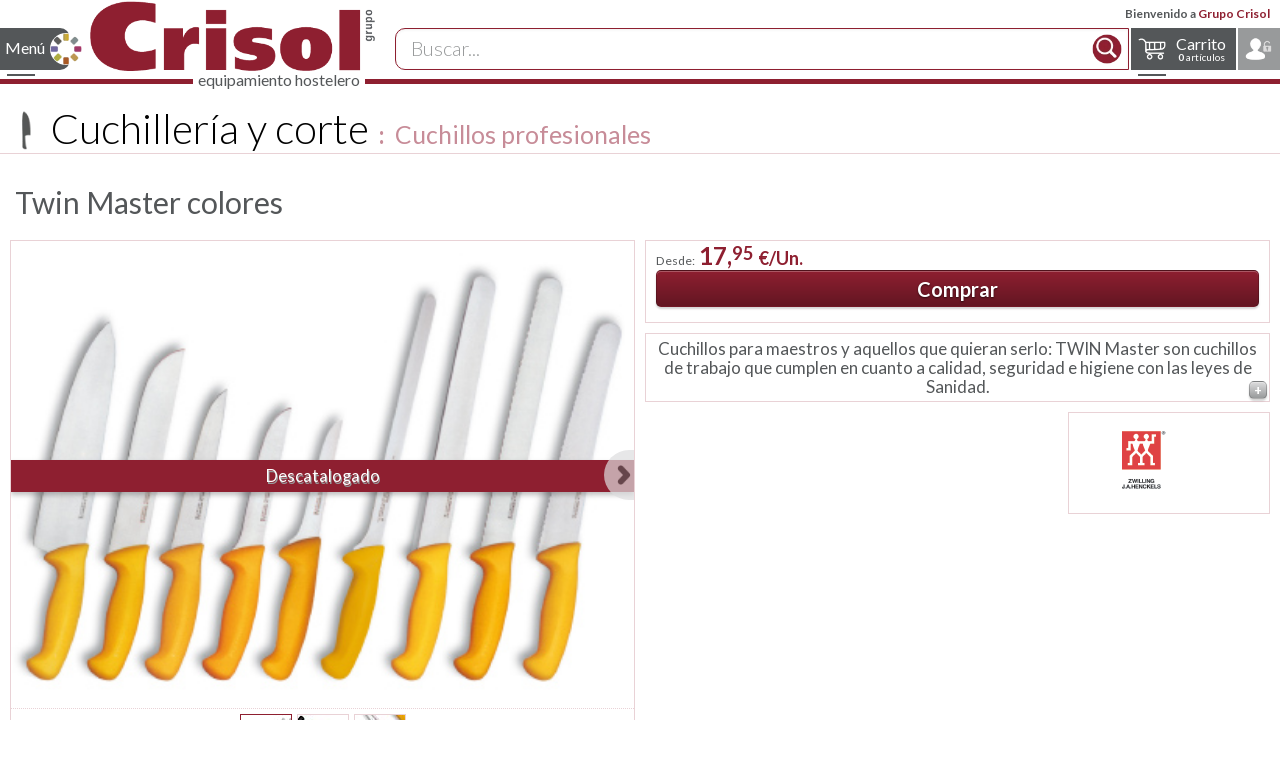

--- FILE ---
content_type: text/html; charset=iso-8859-1
request_url: https://www.grupocrisol.com/catalogo/cuchilleria_y_corte/cuchillos_profesionales/twin_master_colores/1290.html
body_size: 21185
content:

<!DOCTYPE html>
<html lang="es">
  <head>
    <!-- Google tag (gtag.js) -->
    <script async src="https://www.googletagmanager.com/gtag/js?id=G-Y5SGDRY578"></script>
    <script>
      window.dataLayer = window.dataLayer || [];
      function gtag() {
        dataLayer.push(arguments);
      }
      gtag('js', new Date());

      gtag('config', 'G-Y5SGDRY578');
    </script>
    <link rel="icon" type="image/png" href="https://www.grupocrisol.com/favicon.png" />
    <meta name="HandheldFriendly" content="True" />
    <meta name="MobileOptimized" content="320" />
    <meta name="viewport" content="width=device-width, initial-scale=1.0" />
    <link rel="stylesheet" href="/sass/css/main.css?Fecha=20230911" />
    <link rel="stylesheet" href='https://fonts.googleapis.com/css?family=Lato:300,400,700,900|Allura' type='text/css'>
    <meta name="robots" content="index, follow" />
    <meta charset="utf-8" />
    <meta name="author" content="Sergio Coscolín Navarro" />
    <meta name="description" content="Cuchillos para maestros y aquellos que quieran serlo: TWIN Master son cuchillos de trabajo que cumplen en cuanto a calidad, seguridad e higiene con las leyes de Sanidad.. Marca Zwilling" />
    <meta name="keywords" content="Twin Master colores, Cuchillos para maestros y aquellos que quieran serlo: TWIN Master son cuchillos de trabajo que cumplen en cuanto a calidad, seguridad e higiene con las leyes de Sanidad., Zwilling, Cuchillería y corte, Cuchillos profesionales, , , Catálogo CRISOL 
          suministros para hosteleria, restaurantes, porcelana, cristal, cuberteria, restauración,  menaje, vajilla, 
          complementos de mesa, carteleria, señaletica, buffet, catering, transporte, almacenaje, cocina, cuchilleria,
          pasteleria, maquinaria, consumibles, limpieza, textil, mobiliario,
          precio, comprar, grupo, crisol, equipamiento, hostelería, suministros, catalogo, profesional, menaje" />
    <title>Twin Master colores de Zwilling. Catálogo Cuchillería y corte Cuchillos profesionales  . Catálogo CRISOL.</title>
      <link rel="canonical" href="https://www.grupocrisol.com/catalogo/cuchilleria_y_corte/cuchillos_profesionales/twin_master_colores/1290.html" />    <style>
      #tooltip{
        margin-left: -20em ;
        max-width: 100%;
        background-color: #fff;
        border: none;
      }
      #tooltip table.lineas{
        width: auto;
      }
      #tooltip table.lineas td{
        background-color:inherit;
      }
      #tooltip table.lineas td,#tooltip table.lineas th{
        padding: 0.2em 0.5em;
        font-size: 1.1em;
      }
      .Grid_Familias .ListadoReferencias .tablesorter .mas_info td,
      .Grid_Familias .ListadoReferencias .tablesorter .mas_info th{
        padding: 0.2em 0.5em;
      }
      .Grid_Familias h2.BajoPedido{
        font-size: 1.5em;
        text-align: center;
      }
    </style>
  </head>
  <body class="LayoutPantalla">

    <!--CABECERA PÁGINA-->
<script type="application/ld+json">
  {
  "@context": "http://schema.org",
  "@type": "Organization",
  "url": "https://www.grupocrisol.com",
  "logo": "https://www.grupocrisol.com/recursos/logocrisol_mail.png",
  "contactPoint": [{
  "@type": "ContactPoint",
  "telephone": "+34976222490",
  "contactType": "customer service"
  }],
  "sameAs": [
  "https://www.facebook.com/Grupo.CRISOL/",
  "https://www.youtube.com/c/TiendaCrisolOnline",
  "https://twitter.com/CrisolGrupo",
  "https://www.linkedin.com/company/grupo-crisol-ibecotel-s-l-"
  ]
  }</script>

<header id="cabecera-pagina-maestra">
  <div id="cabecera-barra-login"><div id="cabecera-usr-bienvenido">Bienvenido a <span class='color-principal'>Grupo Crisol</span> </div>
  </div>
  <div id="cabecera-barra-nav">
    <!--MENÚ CATÁLOGO-->
    <nav class="nav-menu nav-menu-catalogo nav-menu-left">
      <input type="checkbox" id="nav-state-catalogo" class="nav-state" />
      <label for="nav-state-catalogo" class="nav-trigger svg-icon svg-fams1">Menú</label>
      <div class="nav-inner">
        <ul style='margin-bottom:0.5rem;'>
          <li class="nav-titulo"><a class="svg-icon svg-fams_anim b_r size25" href="https://www.grupocrisol.com/catalogo/online.php">Catálogo</a></li>
        </ul>

        <ul class="nav-menu-nivel1"  style='padding-left: 1rem;'>
          <li class='nav-subfam svg-icon'><input type="checkbox" id="nav-menu-id-10000" class="nav-state" /><a href='https://www.grupocrisol.com/catalogo/vajilla/10000.html'>Vajilla<label for="nav-menu-id-10000" class="nav-drop"></label></a><ul><li class='svg-icon nav-titulo-fam'><a href='https://www.grupocrisol.com/catalogo/vajilla/10000.html'>Vajilla</a></li><li><a href='https://www.grupocrisol.com/catalogo/vajilla/vajilla_de_mesa/10001.html'>Vajilla de mesa</a><li><a href='https://www.grupocrisol.com/catalogo/vajilla/cafeteria/10702.html'>Cafeter&iacute;a</a><li><a href='https://www.grupocrisol.com/catalogo/vajilla/presentaciones_originales_y_tapas/10003.html'>Presentaciones originales y tapas</a><li><a href='https://www.grupocrisol.com/catalogo/vajilla/bandejas_y_fuentes/10004.html'>Bandejas y Fuentes</a><li><a href='https://www.grupocrisol.com/catalogo/vajilla/boles_y_ensaladeras/10005.html'>Boles y Ensaladeras</a><li><a href='https://www.grupocrisol.com/catalogo/vajilla/degustacion/10007.html'>Degustaci&oacute;n</a><li><a href='https://www.grupocrisol.com/catalogo/vajilla/complementos/10006.html'>Complementos</a><li class='nav-menusf'><ul><li><a class='svg-icon svg-new' href='https://www.grupocrisol.com/novedades/catalogo/vajilla/10000.html'>Novedades</a></li><li><a class='svg-icon svg-pdf' href='https://www.grupocrisol.com/catalogo/pdf.php'>Catálogo en PDF</a></li><li><a class='svg-icon svg-r' href='https://www.grupocrisol.com/catalogo/Marcas/Familia/vajilla/'>Marcas y fabricantes</a></li></ul></li></ul><li class='nav-subfam svg-icon'><input type="checkbox" id="nav-menu-id-10008" class="nav-state" /><a href='https://www.grupocrisol.com/catalogo/cristaleria/10008.html'>Cristaler&iacute;a<label for="nav-menu-id-10008" class="nav-drop"></label></a><ul><li class='svg-icon nav-titulo-fam'><a href='https://www.grupocrisol.com/catalogo/cristaleria/10008.html'>Cristaler&iacute;a</a></li><li><a href='https://www.grupocrisol.com/catalogo/cristaleria/copas_de_mesa/10009.html'>Copas de mesa</a><li><a href='https://www.grupocrisol.com/catalogo/cristaleria/cristaleria/10008.html'>Cristaler&iacute;a</a><li><a href='https://www.grupocrisol.com/catalogo/cristaleria/jarras_y_decantadores/10010.html'>Jarras y Decantadores</a><li><a href='https://www.grupocrisol.com/catalogo/cristaleria/degustacion/10014.html'>Degustaci&oacute;n</a><li><a href='https://www.grupocrisol.com/catalogo/cristaleria/conac/10013.html'>Co&ntilde;ac</a><li><a href='https://www.grupocrisol.com/catalogo/cristaleria/coctel/10011.html'>C&oacute;ctel</a><li><a href='https://www.grupocrisol.com/catalogo/cristaleria/combinados/1764.html'>Combinados</a><li><a href='https://www.grupocrisol.com/catalogo/cristaleria/chupitos_y_licores/10012.html'>Chupitos y licores</a><li><a href='https://www.grupocrisol.com/catalogo/cristaleria/cafe_y_te/10015.html'>Caf&eacute; y T&eacute;</a><li><a href='https://www.grupocrisol.com/catalogo/cristaleria/cerveza/10016.html'>Cerveza</a><li><a href='https://www.grupocrisol.com/catalogo/cristaleria/vasos/10017.html'>Vasos</a><li><a href='https://www.grupocrisol.com/catalogo/cristaleria/helado/10019.html'>Helado</a><li class='nav-menusf'><ul><li><a class='svg-icon svg-new' href='https://www.grupocrisol.com/novedades/catalogo/cristaleria/10008.html'>Novedades</a></li><li><a class='svg-icon svg-pdf' href='https://www.grupocrisol.com/catalogo/pdf.php'>Catálogo en PDF</a></li><li><a class='svg-icon svg-r' href='https://www.grupocrisol.com/catalogo/Marcas/Familia/cristaleria/'>Marcas y fabricantes</a></li></ul></li></ul><li class='nav-subfam svg-icon'><input type="checkbox" id="nav-menu-id-10022" class="nav-state" /><a href='https://www.grupocrisol.com/catalogo/cuberteria/10022.html'>Cuberter&iacute;a<label for="nav-menu-id-10022" class="nav-drop"></label></a><ul><li class='svg-icon nav-titulo-fam'><a href='https://www.grupocrisol.com/catalogo/cuberteria/10022.html'>Cuberter&iacute;a</a></li><li><a href='https://www.grupocrisol.com/catalogo/cuberteria/cuberteria_de_mesa/10023.html'>Cuberter&iacute;a de mesa</a><li><a href='https://www.grupocrisol.com/catalogo/cuberteria/chuleteros/10025.html'>Chuleteros</a><li><a href='https://www.grupocrisol.com/catalogo/cuberteria/piezas_especiales/10024.html'>Piezas especiales</a><li class='nav-menusf'><ul><li><a class='svg-icon svg-new' href='https://www.grupocrisol.com/novedades/catalogo/cuberteria/10022.html'>Novedades</a></li><li><a class='svg-icon svg-pdf' href='https://www.grupocrisol.com/catalogo/pdf.php'>Catálogo en PDF</a></li><li><a class='svg-icon svg-r' href='https://www.grupocrisol.com/catalogo/Marcas/Familia/cuberteria/'>Marcas y fabricantes</a></li></ul></li></ul><li class='nav-subfam svg-icon'><input type="checkbox" id="nav-menu-id-10026" class="nav-state" /><a href='https://www.grupocrisol.com/catalogo/complementos_de_mesa/10026.html'>Complementos de Mesa<label for="nav-menu-id-10026" class="nav-drop"></label></a><ul><li class='svg-icon nav-titulo-fam'><a href='https://www.grupocrisol.com/catalogo/complementos_de_mesa/10026.html'>Complementos de Mesa</a></li><li><a href='https://www.grupocrisol.com/catalogo/complementos_de_mesa/cocteleria_y_bar/10034.html'>Cocteler&iacute;a y Bar</a><li><a href='https://www.grupocrisol.com/catalogo/complementos_de_mesa/servicio_camareros/2684.html'>Servicio camareros</a><li><a href='https://www.grupocrisol.com/catalogo/complementos_de_mesa/servicio_del_vino/10033.html'>Servicio del vino</a><li><a href='https://www.grupocrisol.com/catalogo/complementos_de_mesa/servicio_habitaciones/5790.html'>Servicio habitaciones</a><li><a href='https://www.grupocrisol.com/catalogo/complementos_de_mesa/champaneras_y_cubiteras/2663.html'>Champaneras y cubiteras</a><li><a href='https://www.grupocrisol.com/catalogo/complementos_de_mesa/cafe_y_te/10027.html'>Caf&eacute; y t&eacute;</a><li><a href='https://www.grupocrisol.com/catalogo/complementos_de_mesa/sal_azucar_y_salsas/2580.html'>Sal, az&uacute;car y salsas</a><li><a href='https://www.grupocrisol.com/catalogo/complementos_de_mesa/molinillos_pimienta/2602.html'>Molinillos pimienta</a><li><a href='https://www.grupocrisol.com/catalogo/complementos_de_mesa/aceiteras_y_vinagreras/10028.html'>Aceiteras y vinagreras</a><li><a href='https://www.grupocrisol.com/catalogo/complementos_de_mesa/servilleteros/2639.html'>Servilleteros</a><li><a href='https://www.grupocrisol.com/catalogo/complementos_de_mesa/recogemigas_y_ceniceros/10724.html'>Recogemigas y ceniceros</a><li><a href='https://www.grupocrisol.com/catalogo/complementos_de_mesa/paneras/10725.html'>Paneras</a><li><a href='https://www.grupocrisol.com/catalogo/complementos_de_mesa/mantelerias/2656.html'>Manteler&iacute;as</a><li><a href='https://www.grupocrisol.com/catalogo/complementos_de_mesa/servicio_de_mesa/10032.html'>Servicio de mesa</a><li><a href='https://www.grupocrisol.com/catalogo/complementos_de_mesa/raciones_y_tapas/10723.html'>Raciones y tapas</a><li class='nav-menusf'><ul><li><a class='svg-icon svg-new' href='https://www.grupocrisol.com/novedades/catalogo/complementos_de_mesa/10026.html'>Novedades</a></li><li><a class='svg-icon svg-pdf' href='https://www.grupocrisol.com/catalogo/pdf.php'>Catálogo en PDF</a></li><li><a class='svg-icon svg-r' href='https://www.grupocrisol.com/catalogo/Marcas/Familia/complementos_de_mesa/'>Marcas y fabricantes</a></li></ul></li></ul><li class='nav-subfam svg-icon'><input type="checkbox" id="nav-menu-id-10035" class="nav-state" /><a href='https://www.grupocrisol.com/catalogo/carteleria_y_senaletica/10035.html'>Carteler&iacute;a y Se&ntilde;al&eacute;tica<label for="nav-menu-id-10035" class="nav-drop"></label></a><ul><li class='svg-icon nav-titulo-fam'><a href='https://www.grupocrisol.com/catalogo/carteleria_y_senaletica/10035.html'>Carteler&iacute;a y Se&ntilde;al&eacute;tica</a></li><li><a href='https://www.grupocrisol.com/catalogo/carteleria_y_senaletica/camareros/2715.html'>Camareros</a><li><a href='https://www.grupocrisol.com/catalogo/carteleria_y_senaletica/portamenus_sobremesa/10041.html'>Portamen&uacute;s sobremesa</a><li><a href='https://www.grupocrisol.com/catalogo/carteleria_y_senaletica/cartas_menu/10040.html'>Cartas men&uacute;</a><li><a href='https://www.grupocrisol.com/catalogo/carteleria_y_senaletica/pizarras_y_caballetes/10039.html'>Pizarras y Caballetes</a><li><a href='https://www.grupocrisol.com/catalogo/carteleria_y_senaletica/cubremenus_interior_exterior/10036.html'>Cubremen&uacute;s Interior Exterior</a><li><a href='https://www.grupocrisol.com/catalogo/carteleria_y_senaletica/atriles_y_directorios/10037.html'>Atriles y directorios</a><li><a href='https://www.grupocrisol.com/catalogo/carteleria_y_senaletica/postes/10038.html'>Postes</a><li><a href='https://www.grupocrisol.com/catalogo/carteleria_y_senaletica/senaletica/10042.html'>Se&ntilde;al&eacute;tica</a><li class='nav-menusf'><ul><li><a class='svg-icon svg-new' href='https://www.grupocrisol.com/novedades/catalogo/carteleria_y_senaletica/10035.html'>Novedades</a></li><li><a class='svg-icon svg-pdf' href='https://www.grupocrisol.com/catalogo/pdf.php'>Catálogo en PDF</a></li><li><a class='svg-icon svg-r' href='https://www.grupocrisol.com/catalogo/Marcas/Familia/carteleria_y_senaletica/'>Marcas y fabricantes</a></li></ul></li></ul><li class='nav-subfam svg-icon'><input type="checkbox" id="nav-menu-id-10043" class="nav-state" /><a href='https://www.grupocrisol.com/catalogo/buffet_y_catering/10043.html'>Buffet y Catering<label for="nav-menu-id-10043" class="nav-drop"></label></a><ul><li class='svg-icon nav-titulo-fam'><a href='https://www.grupocrisol.com/catalogo/buffet_y_catering/10043.html'>Buffet y Catering</a></li><li><a href='https://www.grupocrisol.com/catalogo/buffet_y_catering/conjunto_buffet/2337.html'>Conjunto Buffet</a><li><a href='https://www.grupocrisol.com/catalogo/buffet_y_catering/chafing_dish/10046.html'>Chafing dish</a><li><a href='https://www.grupocrisol.com/catalogo/buffet_y_catering/dispensadores_bebidas/10047.html'>Dispensadores bebidas</a><li><a href='https://www.grupocrisol.com/catalogo/buffet_y_catering/dispensadores_cereales/10726.html'>Dispensadores cereales</a><li><a href='https://www.grupocrisol.com/catalogo/buffet_y_catering/soportes_buffet/10727.html'>Soportes buffet</a><li><a href='https://www.grupocrisol.com/catalogo/buffet_y_catering/campanas_y_cupulas/10728.html'>Campanas y c&uacute;pulas</a><li><a href='https://www.grupocrisol.com/catalogo/buffet_y_catering/bandejas_y_expositores/10050.html'>Bandejas y expositores</a><li><a href='https://www.grupocrisol.com/catalogo/buffet_y_catering/miniaturas_buffet/7318.html'>Miniaturas buffet</a><li><a href='https://www.grupocrisol.com/catalogo/buffet_y_catering/melamina_buffet/10045.html'>Melamina buffet</a><li><a href='https://www.grupocrisol.com/catalogo/buffet_y_catering/porcelana_buffet/10044.html'>Porcelana Buffet</a><li><a href='https://www.grupocrisol.com/catalogo/buffet_y_catering/paneras_y_fruteros/10048.html'>Paneras y fruteros</a><li><a href='https://www.grupocrisol.com/catalogo/buffet_y_catering/cuberteros/10729.html'>Cuberteros</a><li><a href='https://www.grupocrisol.com/catalogo/buffet_y_catering/utensilios/10730.html'>Utensilios</a><li><a href='https://www.grupocrisol.com/catalogo/buffet_y_catering/pinzas_buffet/10051.html'>Pinzas buffet</a><li><a href='https://www.grupocrisol.com/catalogo/buffet_y_catering/menaje_irrompible/10054.html'>Menaje irrompible</a><li><a href='https://www.grupocrisol.com/catalogo/buffet_y_catering/bandejas_buffet/10053.html'>Bandejas Buffet</a><li><a href='https://www.grupocrisol.com/catalogo/buffet_y_catering/contenedores_isotermicos/10056.html'>Contenedores isot&eacute;rmicos</a><li><a href='https://www.grupocrisol.com/catalogo/buffet_y_catering/mobiliario_buffet/10052.html'>Mobiliario Buffet</a><li><a href='https://www.grupocrisol.com/catalogo/buffet_y_catering/carros_buffet/10731.html'>Carros buffet</a><li class='nav-menusf'><ul><li><a class='svg-icon svg-new' href='https://www.grupocrisol.com/novedades/catalogo/buffet_y_catering/10043.html'>Novedades</a></li><li><a class='svg-icon svg-pdf' href='https://www.grupocrisol.com/catalogo/pdf.php'>Catálogo en PDF</a></li><li><a class='svg-icon svg-r' href='https://www.grupocrisol.com/catalogo/Marcas/Familia/buffet_y_catering/'>Marcas y fabricantes</a></li></ul></li></ul><li class='nav-subfam svg-icon'><input type="checkbox" id="nav-menu-id-10057" class="nav-state" /><a href='https://www.grupocrisol.com/catalogo/transporte_y_almacenaje/10057.html'>Transporte y Almacenaje<label for="nav-menu-id-10057" class="nav-drop"></label></a><ul><li class='svg-icon nav-titulo-fam'><a href='https://www.grupocrisol.com/catalogo/transporte_y_almacenaje/10057.html'>Transporte y Almacenaje</a></li><li><a href='https://www.grupocrisol.com/catalogo/transporte_y_almacenaje/cubetas_gn_inox/10058.html'>Cubetas GN Inox</a><li><a href='https://www.grupocrisol.com/catalogo/transporte_y_almacenaje/cubetas_gastronorm/10060.html'>Cubetas GastroNorm</a><li><a href='https://www.grupocrisol.com/catalogo/transporte_y_almacenaje/recipientes_almacenaje/10061.html'>Recipientes Almacenaje</a><li><a href='https://www.grupocrisol.com/catalogo/transporte_y_almacenaje/estanterias_y_complementos/10064.html'>Estanter&iacute;as y complementos</a><li><a href='https://www.grupocrisol.com/catalogo/transporte_y_almacenaje/carros_de_transporte_y_servicio/10065.html'>Carros de transporte y servicio</a><li><a href='https://www.grupocrisol.com/catalogo/transporte_y_almacenaje/cestas_lavado_almacenaje/10066.html'>Cestas lavado/almacenaje</a><li class='nav-menusf'><ul><li><a class='svg-icon svg-new' href='https://www.grupocrisol.com/novedades/catalogo/transporte_y_almacenaje/10057.html'>Novedades</a></li><li><a class='svg-icon svg-pdf' href='https://www.grupocrisol.com/catalogo/pdf.php'>Catálogo en PDF</a></li><li><a class='svg-icon svg-r' href='https://www.grupocrisol.com/catalogo/Marcas/Familia/transporte_y_almacenaje/'>Marcas y fabricantes</a></li></ul></li></ul><li class='nav-subfam svg-icon'><input type="checkbox" id="nav-menu-id-10067" class="nav-state" /><a href='https://www.grupocrisol.com/catalogo/cocina/10067.html'>Cocina<label for="nav-menu-id-10067" class="nav-drop"></label></a><ul><li class='svg-icon nav-titulo-fam'><a href='https://www.grupocrisol.com/catalogo/cocina/10067.html'>Cocina</a></li><li><a href='https://www.grupocrisol.com/catalogo/cocina/cobre/10742.html'>Cobre</a><li><a href='https://www.grupocrisol.com/catalogo/cocina/bateria_inox/10068.html'>Bater&iacute;a Inox</a><li><a href='https://www.grupocrisol.com/catalogo/cocina/hervidores_y_cuecepastas/10072.html'>Hervidores y cuecepastas</a><li><a href='https://www.grupocrisol.com/catalogo/cocina/ollas_a_presion/10073.html'>Ollas a presi&oacute;n</a><li><a href='https://www.grupocrisol.com/catalogo/cocina/bateria_aluminio/10074.html'>Bater&iacute;a Aluminio</a><li><a href='https://www.grupocrisol.com/catalogo/cocina/fundicion_aluminio/10075.html'>Fundici&oacute;n Aluminio</a><li><a href='https://www.grupocrisol.com/catalogo/cocina/sartenes/10082.html'>Sartenes</a><li><a href='https://www.grupocrisol.com/catalogo/cocina/pizzeria/10091.html'>Pizzer&iacute;a</a><li><a href='https://www.grupocrisol.com/catalogo/cocina/paelleras/10083.html'>Paelleras</a><li><a href='https://www.grupocrisol.com/catalogo/cocina/barro/10081.html'>Barro</a><li><a href='https://www.grupocrisol.com/catalogo/cocina/horno_y_brasa/10076.html'>Horno y Brasa</a><li><a href='https://www.grupocrisol.com/catalogo/cocina/boles_y_escurridores/10071.html'>Boles y Escurridores</a><li><a href='https://www.grupocrisol.com/catalogo/cocina/coladores_y_pasapures/2094.html'>Coladores y pasapur&eacute;s</a><li><a href='https://www.grupocrisol.com/catalogo/cocina/cazos_y_espumaderas/10088.html'>Cazos y espumaderas</a><li><a href='https://www.grupocrisol.com/catalogo/cocina/espatulas_y_pinzas/2107.html'>Esp&aacute;tulas y pinzas</a><li><a href='https://www.grupocrisol.com/catalogo/cocina/emplatado/10748.html'>Emplatado</a><li><a href='https://www.grupocrisol.com/catalogo/cocina/utensilios_preparacion/2122.html'>Utensilios preparaci&oacute;n</a><li><a href='https://www.grupocrisol.com/catalogo/cocina/abrelatas_abrebotes/10089.html'>Abrelatas-Abrebotes</a><li><a href='https://www.grupocrisol.com/catalogo/cocina/aceiteras_y_dosificadores/10090.html'>Aceiteras y Dosificadores</a><li><a href='https://www.grupocrisol.com/catalogo/cocina/aparatos_de_medicion/10084.html'>Aparatos de medici&oacute;n</a><li><a href='https://www.grupocrisol.com/catalogo/cocina/ordenacion/10092.html'>Ordenaci&oacute;n</a><li class='nav-menusf'><ul><li><a class='svg-icon svg-new' href='https://www.grupocrisol.com/novedades/catalogo/cocina/10067.html'>Novedades</a></li><li><a class='svg-icon svg-pdf' href='https://www.grupocrisol.com/catalogo/pdf.php'>Catálogo en PDF</a></li><li><a class='svg-icon svg-r' href='https://www.grupocrisol.com/catalogo/Marcas/Familia/cocina/'>Marcas y fabricantes</a></li></ul></li></ul><li class='nav-subfam svg-icon'><input type="checkbox" id="nav-menu-id-10100" class="nav-state" /><a href='https://www.grupocrisol.com/catalogo/pasteleria/10100.html'>Pasteler&iacute;a<label for="nav-menu-id-10100" class="nav-drop"></label></a><ul><li class='svg-icon nav-titulo-fam'><a href='https://www.grupocrisol.com/catalogo/pasteleria/10100.html'>Pasteler&iacute;a</a></li><li><a href='https://www.grupocrisol.com/catalogo/pasteleria/varillas_batidoras/10101.html'>Varillas batidoras</a><li><a href='https://www.grupocrisol.com/catalogo/pasteleria/espatulas_lenguas_y_pinceles/2021.html'>Esp&aacute;tulas, lenguas y pinceles</a><li><a href='https://www.grupocrisol.com/catalogo/pasteleria/racionadores_y_libradores/2022.html'>Racionadores y libradores</a><li><a href='https://www.grupocrisol.com/catalogo/pasteleria/utensilios_pasteleria/2028.html'>Utensilios pasteler&iacute;a</a><li><a href='https://www.grupocrisol.com/catalogo/pasteleria/sopletes_y_quemadores/10749.html'>Sopletes y quemadores</a><li><a href='https://www.grupocrisol.com/catalogo/pasteleria/chocolate/10750.html'>Chocolate</a><li><a href='https://www.grupocrisol.com/catalogo/pasteleria/boquillas/10103.html'>Boquillas</a><li><a href='https://www.grupocrisol.com/catalogo/pasteleria/embudos_mangas_y_dosificadores/10104.html'>Embudos, Mangas y dosificadores</a><li><a href='https://www.grupocrisol.com/catalogo/pasteleria/masa_y_pasta/10105.html'>Masa y Pasta</a><li><a href='https://www.grupocrisol.com/catalogo/pasteleria/aros_y_cortapastas/2027.html'>Aros y cortapastas</a><li><a href='https://www.grupocrisol.com/catalogo/pasteleria/moldes_antiadherentes/10106.html'>Moldes Antiadherentes</a><li><a href='https://www.grupocrisol.com/catalogo/pasteleria/moldes_silicona/10107.html'>Moldes Silicona</a><li><a href='https://www.grupocrisol.com/catalogo/pasteleria/placas_y_rejillas/10108.html'>Placas y Rejillas</a><li class='nav-menusf'><ul><li><a class='svg-icon svg-new' href='https://www.grupocrisol.com/novedades/catalogo/pasteleria/10100.html'>Novedades</a></li><li><a class='svg-icon svg-pdf' href='https://www.grupocrisol.com/catalogo/pdf.php'>Catálogo en PDF</a></li><li><a class='svg-icon svg-r' href='https://www.grupocrisol.com/catalogo/Marcas/Familia/pasteleria/'>Marcas y fabricantes</a></li></ul></li></ul><li class='nav-subfam svg-icon'><input type="checkbox" id="nav-menu-id-10095" class="nav-state" /><a href='https://www.grupocrisol.com/catalogo/cuchilleria_y_corte/10095.html'>Cuchiller&iacute;a y corte<label for="nav-menu-id-10095" class="nav-drop"></label></a><ul><li class='svg-icon nav-titulo-fam'><a href='https://www.grupocrisol.com/catalogo/cuchilleria_y_corte/10095.html'>Cuchiller&iacute;a y corte</a></li><li><a href='https://www.grupocrisol.com/catalogo/cuchilleria_y_corte/cuchillos_profesionales/10096.html'>Cuchillos profesionales</a><li><a href='https://www.grupocrisol.com/catalogo/cuchilleria_y_corte/machetas/10764.html'>Machetas</a><li><a href='https://www.grupocrisol.com/catalogo/cuchilleria_y_corte/chairas_y_afiladores/10099.html'>Chairas y Afiladores</a><li><a href='https://www.grupocrisol.com/catalogo/cuchilleria_y_corte/guantes_anticorte/10766.html'>Guantes anticorte</a><li><a href='https://www.grupocrisol.com/catalogo/cuchilleria_y_corte/bolsas_y_maletines/10767.html'>Bolsas y maletines</a><li><a href='https://www.grupocrisol.com/catalogo/cuchilleria_y_corte/soportes_cuchillos/10768.html'>Soportes cuchillos</a><li><a href='https://www.grupocrisol.com/catalogo/cuchilleria_y_corte/tablas_de_corte/10769.html'>Tablas de corte</a><li><a href='https://www.grupocrisol.com/catalogo/cuchilleria_y_corte/jamoneros/10031.html'>Jamoneros</a><li><a href='https://www.grupocrisol.com/catalogo/cuchilleria_y_corte/tijeras/10098.html'>Tijeras</a><li><a href='https://www.grupocrisol.com/catalogo/cuchilleria_y_corte/utiles_pescado/10770.html'>&Uacute;tiles pescado</a><li><a href='https://www.grupocrisol.com/catalogo/cuchilleria_y_corte/ralladores/10093.html'>Ralladores</a><li><a href='https://www.grupocrisol.com/catalogo/cuchilleria_y_corte/cortadores/2187.html'>Cortadores</a><li><a href='https://www.grupocrisol.com/catalogo/cuchilleria_y_corte/picadores/10771.html'>Picadores</a><li><a href='https://www.grupocrisol.com/catalogo/cuchilleria_y_corte/peladores/10772.html'>Peladores</a><li><a href='https://www.grupocrisol.com/catalogo/cuchilleria_y_corte/decoracion/10094.html'>Decoraci&oacute;n</a><li class='nav-menusf'><ul><li><a class='svg-icon svg-new' href='https://www.grupocrisol.com/novedades/catalogo/cuchilleria_y_corte/10095.html'>Novedades</a></li><li><a class='svg-icon svg-pdf' href='https://www.grupocrisol.com/catalogo/pdf.php'>Catálogo en PDF</a></li><li><a class='svg-icon svg-r' href='https://www.grupocrisol.com/catalogo/Marcas/Familia/cuchilleria_y_corte/'>Marcas y fabricantes</a></li></ul></li></ul><li class='nav-subfam svg-icon'><input type="checkbox" id="nav-menu-id-10110" class="nav-state" /><a href='https://www.grupocrisol.com/catalogo/maquinaria/10110.html'>Maquinaria<label for="nav-menu-id-10110" class="nav-drop"></label></a><ul><li class='svg-icon nav-titulo-fam'><a href='https://www.grupocrisol.com/catalogo/maquinaria/10110.html'>Maquinaria</a></li><li><a href='https://www.grupocrisol.com/catalogo/maquinaria/bebidas_calientes/10111.html'>Bebidas calientes</a><li><a href='https://www.grupocrisol.com/catalogo/maquinaria/exprimidores/10773.html'>Exprimidores</a><li><a href='https://www.grupocrisol.com/catalogo/maquinaria/licuadoras/10774.html'>Licuadoras</a><li><a href='https://www.grupocrisol.com/catalogo/maquinaria/batidoras_de_vaso_mixers/10775.html'>Batidoras de vaso / Mixers</a><li><a href='https://www.grupocrisol.com/catalogo/maquinaria/picadoras_hielo/10776.html'>Picadoras hielo</a><li><a href='https://www.grupocrisol.com/catalogo/maquinaria/trituradores/10112.html'>Trituradores</a><li><a href='https://www.grupocrisol.com/catalogo/maquinaria/cutters_corta_hortalizas/10777.html'>Cutters / Corta Hortalizas</a><li><a href='https://www.grupocrisol.com/catalogo/maquinaria/cortadoras_peladoras/10778.html'>Cortadoras / Peladoras</a><li><a href='https://www.grupocrisol.com/catalogo/maquinaria/preparacion_cocina/10779.html'>Preparaci&oacute;n cocina</a><li><a href='https://www.grupocrisol.com/catalogo/maquinaria/envasadoras_al_vacio/10780.html'>Envasadoras al vac&iacute;o</a><li><a href='https://www.grupocrisol.com/catalogo/maquinaria/cocedores_cocina_al_vacio/10781.html'>Cocedores / Cocina al vac&iacute;o</a><li><a href='https://www.grupocrisol.com/catalogo/maquinaria/abatidores_regeneradores_de_temperatura/10782.html'>Abatidores/Regeneradores de temperatura</a><li><a href='https://www.grupocrisol.com/catalogo/maquinaria/hornos_y_microondas/10114.html'>Hornos y microondas</a><li><a href='https://www.grupocrisol.com/catalogo/maquinaria/freidoras/10783.html'>Freidoras</a><li><a href='https://www.grupocrisol.com/catalogo/maquinaria/salamandras/10784.html'>Salamandras</a><li><a href='https://www.grupocrisol.com/catalogo/maquinaria/planchas/10785.html'>Planchas</a><li><a href='https://www.grupocrisol.com/catalogo/maquinaria/sandwicheras_fast_food/10786.html'>Sandwicheras / Fast food</a><li><a href='https://www.grupocrisol.com/catalogo/maquinaria/tostadores/10787.html'>Tostadores</a><li><a href='https://www.grupocrisol.com/catalogo/maquinaria/bano_maria/10788.html'>Ba&ntilde;o Mar&iacute;a</a><li><a href='https://www.grupocrisol.com/catalogo/maquinaria/placas_y_lamparas_termogenas/10789.html'>Placas y l&aacute;mparas term&oacute;genas</a><li><a href='https://www.grupocrisol.com/catalogo/maquinaria/food_service/10113.html'>Food Service</a><li><a href='https://www.grupocrisol.com/catalogo/maquinaria/lavado/10115.html'>Lavado</a><li class='nav-menusf'><ul><li><a class='svg-icon svg-new' href='https://www.grupocrisol.com/novedades/catalogo/maquinaria/10110.html'>Novedades</a></li><li><a class='svg-icon svg-pdf' href='https://www.grupocrisol.com/catalogo/pdf.php'>Catálogo en PDF</a></li><li><a class='svg-icon svg-r' href='https://www.grupocrisol.com/catalogo/Marcas/Familia/maquinaria/'>Marcas y fabricantes</a></li></ul></li></ul><li class='nav-subfam svg-icon'><input type="checkbox" id="nav-menu-id-10116" class="nav-state" /><a href='https://www.grupocrisol.com/catalogo/consumibles/10116.html'>Consumibles<label for="nav-menu-id-10116" class="nav-drop"></label></a><ul><li class='svg-icon nav-titulo-fam'><a href='https://www.grupocrisol.com/catalogo/consumibles/10116.html'>Consumibles</a></li><li><a href='https://www.grupocrisol.com/catalogo/consumibles/servilletas/10117.html'>Servilletas</a><li><a href='https://www.grupocrisol.com/catalogo/consumibles/manteles_y_mantelines/10703.html'>Manteles y mantelines</a><li><a href='https://www.grupocrisol.com/catalogo/consumibles/menaje_desechable/10118.html'>Menaje desechable</a><li><a href='https://www.grupocrisol.com/catalogo/consumibles/envases_food_service_y_take_away/10705.html'>Envases Food Service y Take Away</a><li><a href='https://www.grupocrisol.com/catalogo/consumibles/monodosis_catering/2460.html'>Monodosis c&aacute;tering</a><li><a href='https://www.grupocrisol.com/catalogo/consumibles/palillos_y_brochetas/10119.html'>Palillos y brochetas</a><li><a href='https://www.grupocrisol.com/catalogo/consumibles/canas_y_pajitas/5628.html'>Ca&ntilde;as y pajitas</a><li><a href='https://www.grupocrisol.com/catalogo/consumibles/velas_y_combustible/5627.html'>Velas y combustible</a><li><a href='https://www.grupocrisol.com/catalogo/consumibles/embalaje_e_higiene/10704.html'>Embalaje e Higiene</a><li><a href='https://www.grupocrisol.com/catalogo/consumibles/productos_de_acogida/10120.html'>Productos de acogida</a><li><a href='https://www.grupocrisol.com/catalogo/consumibles/higienico_wc/1834.html'>Higi&eacute;nico WC</a><li class='nav-menusf'><ul><li><a class='svg-icon svg-new' href='https://www.grupocrisol.com/novedades/catalogo/consumibles/10116.html'>Novedades</a></li><li><a class='svg-icon svg-pdf' href='https://www.grupocrisol.com/catalogo/pdf.php'>Catálogo en PDF</a></li><li><a class='svg-icon svg-r' href='https://www.grupocrisol.com/catalogo/Marcas/Familia/consumibles/'>Marcas y fabricantes</a></li></ul></li></ul><li class='nav-subfam svg-icon'><input type="checkbox" id="nav-menu-id-10122" class="nav-state" /><a href='https://www.grupocrisol.com/catalogo/limpieza/10122.html'>Limpieza<label for="nav-menu-id-10122" class="nav-drop"></label></a><ul><li class='svg-icon nav-titulo-fam'><a href='https://www.grupocrisol.com/catalogo/limpieza/10122.html'>Limpieza</a></li><li><a href='https://www.grupocrisol.com/catalogo/limpieza/secamanos/10128.html'>Secamanos</a><li><a href='https://www.grupocrisol.com/catalogo/limpieza/dispensadores_jabon/10790.html'>Dispensadores jab&oacute;n</a><li><a href='https://www.grupocrisol.com/catalogo/limpieza/portarrollos_portatoallas/10791.html'>Portarrollos / Portatoallas</a><li><a href='https://www.grupocrisol.com/catalogo/limpieza/accesorios_bano/10792.html'>Accesorios ba&ntilde;o</a><li><a href='https://www.grupocrisol.com/catalogo/limpieza/papeleras_y_ceniceros/10793.html'>Papeleras y ceniceros</a><li><a href='https://www.grupocrisol.com/catalogo/limpieza/cubos_cocina_industriales/10123.html'>Cubos cocina / industriales</a><li><a href='https://www.grupocrisol.com/catalogo/limpieza/seguridad/10126.html'>Seguridad</a><li><a href='https://www.grupocrisol.com/catalogo/limpieza/carros_cubos_fregar/10124.html'>Carros/Cubos fregar</a><li><a href='https://www.grupocrisol.com/catalogo/limpieza/material_limpieza/10127.html'>Material limpieza</a><li><a href='https://www.grupocrisol.com/catalogo/limpieza/carros_servicio_habitaciones/10794.html'>Carros servicio habitaciones</a><li><a href='https://www.grupocrisol.com/catalogo/limpieza/ambientadores_y_matainsectos/1915.html'>Ambientadores y matainsectos</a><li class='nav-menusf'><ul><li><a class='svg-icon svg-new' href='https://www.grupocrisol.com/novedades/catalogo/limpieza/10122.html'>Novedades</a></li><li><a class='svg-icon svg-pdf' href='https://www.grupocrisol.com/catalogo/pdf.php'>Catálogo en PDF</a></li><li><a class='svg-icon svg-r' href='https://www.grupocrisol.com/catalogo/Marcas/Familia/limpieza/'>Marcas y fabricantes</a></li></ul></li></ul><li class='nav-subfam svg-icon'><input type="checkbox" id="nav-menu-id-10129" class="nav-state" /><a href='https://www.grupocrisol.com/catalogo/textil/10129.html'>Textil<label for="nav-menu-id-10129" class="nav-drop"></label></a><ul><li class='svg-icon nav-titulo-fam'><a href='https://www.grupocrisol.com/catalogo/textil/10129.html'>Textil</a></li><li><a href='https://www.grupocrisol.com/catalogo/textil/chaqueta_chef/10130.html'>Chaqueta Chef</a><li><a href='https://www.grupocrisol.com/catalogo/textil/delantal_chef/10800.html'>Delantal Chef</a><li><a href='https://www.grupocrisol.com/catalogo/textil/panos_cocina/10799.html'>Pa&ntilde;os Cocina</a><li><a href='https://www.grupocrisol.com/catalogo/textil/pantalon_falda_sala/10797.html'>Pantal&oacute;n / Falda Sala</a><li><a href='https://www.grupocrisol.com/catalogo/textil/calzado_profesional/10133.html'>Calzado profesional</a><li><a href='https://www.grupocrisol.com/catalogo/textil/manteleria/10134.html'>Manteler&iacute;a</a><li class='nav-menusf'><ul><li><a class='svg-icon svg-new' href='https://www.grupocrisol.com/novedades/catalogo/textil/10129.html'>Novedades</a></li><li><a class='svg-icon svg-pdf' href='https://www.grupocrisol.com/catalogo/pdf.php'>Catálogo en PDF</a></li><li><a class='svg-icon svg-r' href='https://www.grupocrisol.com/catalogo/Marcas/Familia/textil/'>Marcas y fabricantes</a></li></ul></li></ul><li class='nav-subfam svg-icon'><input type="checkbox" id="nav-menu-id-10151" class="nav-state" /><a href='https://www.grupocrisol.com/catalogo/mobiliario/10151.html'>Mobiliario<label for="nav-menu-id-10151" class="nav-drop"></label></a><ul><li class='svg-icon nav-titulo-fam'><a href='https://www.grupocrisol.com/catalogo/mobiliario/10151.html'>Mobiliario</a></li><li><a href='https://www.grupocrisol.com/catalogo/mobiliario/recepcion_habitacion/10153.html'>Recepci&oacute;n / Habitaci&oacute;n</a><li><a href='https://www.grupocrisol.com/catalogo/mobiliario/sillas_madera_tapizadas/10152.html'>Sillas madera tapizadas</a><li><a href='https://www.grupocrisol.com/catalogo/mobiliario/sillas_madera/10169.html'>Sillas madera</a><li><a href='https://www.grupocrisol.com/catalogo/mobiliario/sillas_metal_madera/10184.html'>Sillas metal-madera</a><li><a href='https://www.grupocrisol.com/catalogo/mobiliario/sillas_metal_polipropileno/10809.html'>Sillas metal-polipropileno</a><li><a href='https://www.grupocrisol.com/catalogo/mobiliario/sillas_polipropileno/10808.html'>Sillas polipropileno</a><li><a href='https://www.grupocrisol.com/catalogo/mobiliario/sillas_aluminio_polipropileno/10807.html'>Sillas aluminio-polipropileno</a><li><a href='https://www.grupocrisol.com/catalogo/mobiliario/sillones_aluminio/10245.html'>Sillones aluminio</a><li><a href='https://www.grupocrisol.com/catalogo/mobiliario/sillones_rattan/10806.html'>Sillones rattan</a><li><a href='https://www.grupocrisol.com/catalogo/mobiliario/sofas_chill_out/10348.html'>Sof&aacute;s Chill-Out</a><li><a href='https://www.grupocrisol.com/catalogo/mobiliario/parasoles_y_bases_parasol/10349.html'>Parasoles y bases parasol</a><li><a href='https://www.grupocrisol.com/catalogo/mobiliario/tumbonas_y_mesas_bajas/10416.html'>Tumbonas y mesas bajas</a><li><a href='https://www.grupocrisol.com/catalogo/mobiliario/pies_de_mesa/10805.html'>Pies de mesa</a><li><a href='https://www.grupocrisol.com/catalogo/mobiliario/tableros_y_encimeras/10310.html'>Tableros y encimeras</a><li><a href='https://www.grupocrisol.com/catalogo/mobiliario/mesas_completas/10427.html'>Mesas completas</a><li><a href='https://www.grupocrisol.com/catalogo/mobiliario/eventos_sillas_y_fundas/10456.html'>Eventos - Sillas y fundas</a><li><a href='https://www.grupocrisol.com/catalogo/mobiliario/eventos_mesas_plegables/10804.html'>Eventos - Mesas plegables</a><li><a href='https://www.grupocrisol.com/catalogo/mobiliario/complementos/10803.html'>Complementos</a><li class='nav-menusf'><ul><li><a class='svg-icon svg-new' href='https://www.grupocrisol.com/novedades/catalogo/mobiliario/10151.html'>Novedades</a></li><li><a class='svg-icon svg-pdf' href='https://www.grupocrisol.com/catalogo/pdf.php'>Catálogo en PDF</a></li><li><a class='svg-icon svg-r' href='https://www.grupocrisol.com/catalogo/Marcas/Familia/mobiliario/'>Marcas y fabricantes</a></li></ul></li></ul>          <li class="nav-separador"></li>
          <li class='nav-subfam svg-icon svg-stock' style='background-color:yellow;margin-right: 3rem;font-weight: 700;'><a href='https://www.grupocrisol.com/catalogo/outlet/'>OUTLET stocks</a></li>
          <li class="nav-separador"></li>
          <li class='nav-subfam svg-icon svg-r'><a href='https://www.grupocrisol.com/catalogo/Marcas/'>Marcas y fabricantes</a></li>
        </ul>
        <ul class="nav-menu-principal">
          <li class="svg-icon svg-maps"><a href="https://www.grupocrisol.com/red_de_ventas/">Red de ventas</a></li>
          <li class="svg-icon svg-ZC2"><a href="https://www.grupocrisol.com/Zona_de_Cata/">Zona de Cata</a></li>
          <li class="svg-icon svg-help"><a href="https://www.grupocrisol.com/ayuda/">Ayuda</a></li>
        </ul>
      </div>
    </nav>

    <!--LOGO CRISOL GRANDE-->
    <div id="logoGrupoCrisol">
      <a href="https://www.grupocrisol.com" aria-label="Página de inicio Grupo Crisol"><img alt="Grupo CRISOL" src="/recursos/logoGrupoCrisol.png"></a>
      <span>equipamiento hostelero</span>
    </div>


    <div id="nav-barraroja">
              <!--BOTON MI CUENTA-->
        <nav class="nav-menu nav-boton-micuenta">
          <label class="nav-trigger svg-icon svg-user_lock b_w h_w"><a href="https://www.grupocrisol.com/login/check_login.php" aria-label="Conectar a Mi Cuenta"></a></label></nav>
        
      <!--MENÚ PRESUPUESTOS-->
      <nav class="nav-menu nav-presup">
        <input type="checkbox" id="nav-state-presup" class="nav-state" />
        <label for="nav-state-presup" class="nav-trigger svg-icon svg-cart b_w h_w">
          <span>Carrito<br /></span><span class="cantidad_articulos" id="carrito-n-art"><b>0</b> artículos</span></label>
        <div class='nav-inner'><div id='jcart'><div class='GenericLogin Carrito_Mini'><h2 class='svg-icon svg-cart b_r h_r icon-presupuestos'><a href='https://www.grupocrisol.com/catalogo/carrito.php'>Carro de compra</a> <cite class='ON_mini-phone'>( <span>0</span> artículos / &nbsp;<span>0</span> unidades)</cite></h2><div class='carrito_vacio'><i class='icono-estado svg-icon svg-cart b_r h_r'></i><br /><h4>Tu carrito de compra aún está vacío</h4><span>1</span>. <b>Encuentra</b> los artículos que necesitas<br /><span>2</span>. <b>Selecciona</b> la cantidad<br /><span>3</span>. <b>Haz click</b> en <span>Añadir</span><br /><i>(Tus artículos irán apareciendo en el carrito)</i><br /><br /></div><h2 class='continuar_comprando'><a href='https://www.grupocrisol.com/catalogo/'>Continuar añadiendo artículos...</a></h2><script type='text/javascript'>document.getElementById('carrito-n-art').innerHTML = '<b>0</b> art&iacute;culos';</script></div></div>      </nav>      

      <!--MENÚ BUSCAR-->
      <nav class="nav-menu nav-buscar">
        <form method="GET" action="/catalogo/online.php">          <input type="text" placeholder="Buscar..." name="Buscar" id="input_buscar">
          <input type="submit" value="">
        </form>
      </nav>
    </div>        

  </div>
  <div id='barraRoja'></div>
</header>

    <section class="contenido-principal" style="padding: 1rem 0;">
      <div class='Grid_Familias'><h2 class='CabeceraPagina' style='position:relative; border-bottom: 1px solid #e9d2d6;font-size:2.5em;'><a href='/catalogo/cuchilleria_y_corte/10095.html' class='TituloFamilia svg-icon svg-f10'>Cuchillería y corte</a><a href='/catalogo/cuchilleria_y_corte/cuchillos_profesionales/10096.html' class='TituloSubFamilia' >Cuchillos profesionales</a></h2><h1 class='TituloArticulo'>Twin Master colores</h1><div style='position:relative'><div class='DchaFotoPrincipal'><div class='precio-desde'><span class='TextoGris Tamano1p2'>Desde:&nbsp;&nbsp;</span><span class='Precio'>17,<sup>95</sup><sub>&nbsp;&euro;/Un.</sub></span></div><a class='btn btn-red btn-large' href='#Presupuesto'>Comprar</a></div><div class='FotoPrincipal Ajustar '><div class='div_4_3'><div class='absolute'><div class='banderola descatalogado'>Descatalogado</div><ul class='bxslider bxslider_big'><li><img itemprop='image' src='/recursos/bigs/1290_1.jpg' title='Cuchillos profesionales Twin Master colores - TWIN MASTER COLORES' alt='TWIN MASTER COLORES' style='width:100%;'></li><li><img itemprop='image' src='/recursos/bigs/1290_2.jpg' title='Cuchillos profesionales Twin Master colores - TWIN MASTER COLORES' alt='TWIN MASTER COLORES' style='width:100%;'></li><li><img itemprop='image' src='/recursos/bigs/1290_3.jpg' title='Cuchillos profesionales Twin Master colores - TWIN MASTER COLORES' alt='TWIN MASTER COLORES' style='width:100%;'></li></ul></div></div><div class='bx-thumbnails'><ul id='bxslider-pager' ><li data-slideIndex='0' class='active'><a href=''><img src='/recursos/thumbnails/thumb_1290_1.jpg' alt='TWIN MASTER COLORES' width=50 height=50></a></li><li data-slideIndex='1'><a href=''><img src='/recursos/thumbnails/thumb_1290_2.jpg' alt='TWIN MASTER COLORES' width=50 height=50></a></li><li data-slideIndex='2'><a href=''><img src='/recursos/thumbnails/thumb_1290_3.jpg' alt='TWIN MASTER COLORES' width=50 height=50></a></li></ul></div></div><div class='DchaFotoPrincipal'><div class='DescripcionModelo'>Cuchillos para maestros y aquellos que quieran serlo: TWIN Master son cuchillos de trabajo que cumplen en cuanto a calidad, seguridad e higiene con las leyes de Sanidad.</div><a class='VerMas btn btn-small btn-gry' href='#Descripcion'>+</a></div><div class='DchaFotoPrincipal LogoProveedor'><a href='/catalogo/Marcas/zwilling/' aria-label='Ver todos los artículos de Zwilling'><div class='div_img_4_3'><img src='/recursos/logos/zwilling.gif' alt='Zwilling' /></a></div></div></div></div><div class='Grid_Familias' style='clear:both;'><a name='Descripcion'></a><h1>Twin Master colores</h1><div class='ListadoReferencias' style='margin: 0 1rem 1rem;'><a name='Presupuesto'></a><p class='desc-1'>Cuchillos para maestros y aquellos que quieran serlo: TWIN Master son cuchillos de trabajo que cumplen en cuanto a calidad, seguridad e higiene con las leyes de Sanidad.</p><p class='desc-1'>Representativos por su afilado inicial, su durabilidad de corte, así como por su mango ergonómico. Simplemente obras maestras. Hoja Friodur®. </p><p class='desc-1'>Mango Polipropileno de colores.</p><div class='ArticulosFlex'><form method="post" action="" class="jcart ArtFlex "><fieldset style="border: 0;"><div class='foto_pieza'><h3>Twin Master colores</h3><table class='tablesorter' border='0' cellspacing=0 cellpadding=0><tr><th>Descripción</th><th>Color</th><th style='text-align: center;'>PVP/Un.</th></tr></thead><tbody><tr class='lineaObsoletos' style='display: table-row;'><td><label class='checkboxDownUp'><input type='checkbox' name='148226' class='checkboxDownUp' />Cocinero 20 cm</label><script type="application/ld+json">{"@context": "http://schema.org/", "@type": "Product", 
"inProductGroupWithID": "1290", "sku": "148226", "mpn": "32108-202", "gtin": "4009839248252", "gtin13": "4009839248252",  "disambiguatingDescription": "Cuchillo cebollero Verde TWIN MasterÂ® Ped. MÃ¯n. 5", "review": { "@type": "Review", "reviewRating": { "@type": "Rating", "ratingValue": "5", "bestRating": "5"}, "author": { "@type": "Person", "name": "Grupo Crisol"} }, "brand": {"@type": "Brand", "name": "Zwilling"},  
"name": " Cocinero 20 cm Verde Twin Master colores", "offers": { "@type": "Offer", 
"price": "27.83", "priceCurrency": "EUR",  "priceValidUntil": "2013-09-01", "itemCondition": "https://schema.org/NewCondition", "availability": "https://schema.org/Discontinued" , "shippingDetails": {"@type": "OfferShippingDetails", "shippingRate": {"@type": "MonetaryAmount", "value": "10.89", "currency": "EUR"},
 "shippingDestination": {"@type": "DefinedRegion","addressCountry": "ES"}, "deliveryTime": {"@type": "ShippingDeliveryTime","handlingTime": {"@type": "QuantitativeValue","unitCode": "d", "minValue": "1", "maxValue": "7"
            },"transitTime": {"@type": "QuantitativeValue", "unitCode": "d", "minValue": "1","maxValue": "2"}} }}, 
"image": ["", "https://www.grupocrisol.com/recursos/bigs/1290_1.jpg" , "https://www.grupocrisol.com/recursos/bigs/1290_2.jpg" , "https://www.grupocrisol.com/recursos/bigs/1290_3.jpg" ],  "description": "Twin Master colores. Cuchillos para maestros y aquellos que quieran serlo: TWIN Master son cuchillos de trabajo que cumplen en cuanto a calidad, seguridad e higiene con las leyes de Sanidad.. Cuchillos para maestros y aquellos que quieran serlo: TWIN Master son cuchillos de trabajo que cumplen en cuanto a calidad, seguridad e higiene con las leyes de Sanidad. Representativos por su afilado inicial, su durabilidad de corte, así como por su mango ergonómico. Simplemente obras maestras. Hoja Friodur®.  Mango Polipropileno de colores. " }</script></td><td>Verde</td><td style="text-align:right;">--</td></tr><tr id='tabla_148226' style='display:none;'><td colspan=3 style='font-size: 0.9em;padding: 0;'><table class='lineas mas_info'><tr><td colspan=2 style='text-align:center;'><img class='imagen_mini' width='300' height='300' src='https://www.grupocrisol.com/logic/img/piezas/1290_1.jpg' style='width:300px;'/></td></tr><tr><td colspan=2 style='font-size: 1.2em;line-height: 1.5em;'>Cuchillo cebollero Verde<br>TWIN Master&reg; <br>Ped. M&iuml;n. 5</td></tr><tr><th>Código Crisol</th><td><b>148.226</b></td></tr><tr><th>Ref. Proveedor</th><td>32108-202</td></tr><tr><th>Código Barras</th><td>4009839248252</td></tr></table></td></tr><tr class='lineaObsoletos' style='display: table-row;'><td><label class='checkboxDownUp'><input type='checkbox' name='148230' class='checkboxDownUp' />Cocinero 25 cm</label><script type="application/ld+json">{"@context": "http://schema.org/", "@type": "Product", 
"inProductGroupWithID": "1290", "sku": "148230", "mpn": "32108-252", "gtin": "4009839223112", "gtin13": "4009839223112",  "disambiguatingDescription": "Cuchillo cebollero Verde TWIN MasterÂ® Ped. MÃ¯n. 5", "review": { "@type": "Review", "reviewRating": { "@type": "Rating", "ratingValue": "5", "bestRating": "5"}, "author": { "@type": "Person", "name": "Grupo Crisol"} }, "brand": {"@type": "Brand", "name": "Zwilling"},  
"name": " Cocinero 25 cm Verde Twin Master colores", "offers": { "@type": "Offer", 
"price": "30.86", "priceCurrency": "EUR",  "priceValidUntil": "2013-09-01", "itemCondition": "https://schema.org/NewCondition", "availability": "https://schema.org/Discontinued" , "shippingDetails": {"@type": "OfferShippingDetails", "shippingRate": {"@type": "MonetaryAmount", "value": "10.89", "currency": "EUR"},
 "shippingDestination": {"@type": "DefinedRegion","addressCountry": "ES"}, "deliveryTime": {"@type": "ShippingDeliveryTime","handlingTime": {"@type": "QuantitativeValue","unitCode": "d", "minValue": "1", "maxValue": "7"
            },"transitTime": {"@type": "QuantitativeValue", "unitCode": "d", "minValue": "1","maxValue": "2"}} }}, 
"image": ["", "https://www.grupocrisol.com/recursos/bigs/1290_1.jpg" , "https://www.grupocrisol.com/recursos/bigs/1290_2.jpg" , "https://www.grupocrisol.com/recursos/bigs/1290_3.jpg" ],  "description": "Twin Master colores. Cuchillos para maestros y aquellos que quieran serlo: TWIN Master son cuchillos de trabajo que cumplen en cuanto a calidad, seguridad e higiene con las leyes de Sanidad.. Cuchillos para maestros y aquellos que quieran serlo: TWIN Master son cuchillos de trabajo que cumplen en cuanto a calidad, seguridad e higiene con las leyes de Sanidad. Representativos por su afilado inicial, su durabilidad de corte, así como por su mango ergonómico. Simplemente obras maestras. Hoja Friodur®.  Mango Polipropileno de colores. " }</script></td><td>Verde</td><td style="text-align:right;">--</td></tr><tr id='tabla_148230' style='display:none;'><td colspan=3 style='font-size: 0.9em;padding: 0;'><table class='lineas mas_info'><tr><td colspan=2 style='text-align:center;'><img class='imagen_mini' width='300' height='300' src='https://www.grupocrisol.com/logic/img/piezas/1290_1.jpg' style='width:300px;'/></td></tr><tr><td colspan=2 style='font-size: 1.2em;line-height: 1.5em;'>Cuchillo cebollero Verde<br>TWIN Master&reg; <br>Ped. M&iuml;n. 5</td></tr><tr><th>Código Crisol</th><td><b>148.230</b></td></tr><tr><th>Ref. Proveedor</th><td>32108-252</td></tr><tr><th>Código Barras</th><td>4009839223112</td></tr></table></td></tr><tr class='lineaObsoletos' style='display: table-row;'><td><label class='checkboxDownUp'><input type='checkbox' name='148234' class='checkboxDownUp' />Carnicero 18 cm</label><script type="application/ld+json">{"@context": "http://schema.org/", "@type": "Product", 
"inProductGroupWithID": "1290", "sku": "148234", "mpn": "32109-182", "gtin": "4009839248276", "gtin13": "4009839248276",  "disambiguatingDescription": "Cuchillo carnicero Verde TWIN MasterÂ® Ped. MÃ¯n. 5", "review": { "@type": "Review", "reviewRating": { "@type": "Rating", "ratingValue": "5", "bestRating": "5"}, "author": { "@type": "Person", "name": "Grupo Crisol"} }, "brand": {"@type": "Brand", "name": "Zwilling"},  
"name": " Carnicero 18 cm Verde Twin Master colores", "offers": { "@type": "Offer", 
"price": "22.39", "priceCurrency": "EUR",  "priceValidUntil": "2013-09-01", "itemCondition": "https://schema.org/NewCondition", "availability": "https://schema.org/Discontinued" , "shippingDetails": {"@type": "OfferShippingDetails", "shippingRate": {"@type": "MonetaryAmount", "value": "10.89", "currency": "EUR"},
 "shippingDestination": {"@type": "DefinedRegion","addressCountry": "ES"}, "deliveryTime": {"@type": "ShippingDeliveryTime","handlingTime": {"@type": "QuantitativeValue","unitCode": "d", "minValue": "1", "maxValue": "7"
            },"transitTime": {"@type": "QuantitativeValue", "unitCode": "d", "minValue": "1","maxValue": "2"}} }}, 
"image": ["", "https://www.grupocrisol.com/recursos/bigs/1290_1.jpg" , "https://www.grupocrisol.com/recursos/bigs/1290_2.jpg" , "https://www.grupocrisol.com/recursos/bigs/1290_3.jpg" ],  "description": "Twin Master colores. Cuchillos para maestros y aquellos que quieran serlo: TWIN Master son cuchillos de trabajo que cumplen en cuanto a calidad, seguridad e higiene con las leyes de Sanidad.. Cuchillos para maestros y aquellos que quieran serlo: TWIN Master son cuchillos de trabajo que cumplen en cuanto a calidad, seguridad e higiene con las leyes de Sanidad. Representativos por su afilado inicial, su durabilidad de corte, así como por su mango ergonómico. Simplemente obras maestras. Hoja Friodur®.  Mango Polipropileno de colores. " }</script></td><td>Verde</td><td style="text-align:right;">--</td></tr><tr id='tabla_148234' style='display:none;'><td colspan=3 style='font-size: 0.9em;padding: 0;'><table class='lineas mas_info'><tr><td colspan=2 style='text-align:center;'><img class='imagen_mini' width='300' height='300' src='https://www.grupocrisol.com/logic/img/piezas/1290_1.jpg' style='width:300px;'/></td></tr><tr><td colspan=2 style='font-size: 1.2em;line-height: 1.5em;'>Cuchillo carnicero Verde<br>TWIN Master&reg; <br>Ped. M&iuml;n. 5</td></tr><tr><th>Código Crisol</th><td><b>148.234</b></td></tr><tr><th>Ref. Proveedor</th><td>32109-182</td></tr><tr><th>Código Barras</th><td>4009839248276</td></tr></table></td></tr><tr class='lineaObsoletos' style='display: table-row;'><td><label class='checkboxDownUp'><input type='checkbox' name='148238' class='checkboxDownUp' />Carnicero 20 cm</label><script type="application/ld+json">{"@context": "http://schema.org/", "@type": "Product", 
"inProductGroupWithID": "1290", "sku": "148238", "mpn": "32109-202", "gtin": "4009839223013", "gtin13": "4009839223013",  "disambiguatingDescription": "Cuchillo carnicero Verde TWIN MasterÂ® Ped. MÃ¯n. 5", "review": { "@type": "Review", "reviewRating": { "@type": "Rating", "ratingValue": "5", "bestRating": "5"}, "author": { "@type": "Person", "name": "Grupo Crisol"} }, "brand": {"@type": "Brand", "name": "Zwilling"},  
"name": " Carnicero 20 cm Verde Twin Master colores", "offers": { "@type": "Offer", 
"price": "23.60", "priceCurrency": "EUR",  "priceValidUntil": "2013-09-01", "itemCondition": "https://schema.org/NewCondition", "availability": "https://schema.org/Discontinued" , "shippingDetails": {"@type": "OfferShippingDetails", "shippingRate": {"@type": "MonetaryAmount", "value": "10.89", "currency": "EUR"},
 "shippingDestination": {"@type": "DefinedRegion","addressCountry": "ES"}, "deliveryTime": {"@type": "ShippingDeliveryTime","handlingTime": {"@type": "QuantitativeValue","unitCode": "d", "minValue": "1", "maxValue": "7"
            },"transitTime": {"@type": "QuantitativeValue", "unitCode": "d", "minValue": "1","maxValue": "2"}} }}, 
"image": ["", "https://www.grupocrisol.com/recursos/bigs/1290_1.jpg" , "https://www.grupocrisol.com/recursos/bigs/1290_2.jpg" , "https://www.grupocrisol.com/recursos/bigs/1290_3.jpg" ],  "description": "Twin Master colores. Cuchillos para maestros y aquellos que quieran serlo: TWIN Master son cuchillos de trabajo que cumplen en cuanto a calidad, seguridad e higiene con las leyes de Sanidad.. Cuchillos para maestros y aquellos que quieran serlo: TWIN Master son cuchillos de trabajo que cumplen en cuanto a calidad, seguridad e higiene con las leyes de Sanidad. Representativos por su afilado inicial, su durabilidad de corte, así como por su mango ergonómico. Simplemente obras maestras. Hoja Friodur®.  Mango Polipropileno de colores. " }</script></td><td>Verde</td><td style="text-align:right;">--</td></tr><tr id='tabla_148238' style='display:none;'><td colspan=3 style='font-size: 0.9em;padding: 0;'><table class='lineas mas_info'><tr><td colspan=2 style='text-align:center;'><img class='imagen_mini' width='300' height='300' src='https://www.grupocrisol.com/logic/img/piezas/1290_1.jpg' style='width:300px;'/></td></tr><tr><td colspan=2 style='font-size: 1.2em;line-height: 1.5em;'>Cuchillo carnicero Verde<br>TWIN Master&reg; <br>Ped. M&iuml;n. 5</td></tr><tr><th>Código Crisol</th><td><b>148.238</b></td></tr><tr><th>Ref. Proveedor</th><td>32109-202</td></tr><tr><th>Código Barras</th><td>4009839223013</td></tr></table></td></tr><tr class='lineaObsoletos' style='display: table-row;'><td><label class='checkboxDownUp'><input type='checkbox' name='148241' class='checkboxDownUp' />Carnicero 23 cm</label><script type="application/ld+json">{"@context": "http://schema.org/", "@type": "Product", 
"inProductGroupWithID": "1290", "sku": "148241", "mpn": "32109-232", "gtin": "4009839223044", "gtin13": "4009839223044",  "disambiguatingDescription": "Cuchillo carnicero Verde TWIN MasterÂ® Ped. MÃ¯n. 5", "review": { "@type": "Review", "reviewRating": { "@type": "Rating", "ratingValue": "5", "bestRating": "5"}, "author": { "@type": "Person", "name": "Grupo Crisol"} }, "brand": {"@type": "Brand", "name": "Zwilling"},  
"name": " Carnicero 23 cm Verde Twin Master colores", "offers": { "@type": "Offer", 
"price": "24.81", "priceCurrency": "EUR",  "priceValidUntil": "2013-09-01", "itemCondition": "https://schema.org/NewCondition", "availability": "https://schema.org/Discontinued" , "shippingDetails": {"@type": "OfferShippingDetails", "shippingRate": {"@type": "MonetaryAmount", "value": "10.89", "currency": "EUR"},
 "shippingDestination": {"@type": "DefinedRegion","addressCountry": "ES"}, "deliveryTime": {"@type": "ShippingDeliveryTime","handlingTime": {"@type": "QuantitativeValue","unitCode": "d", "minValue": "1", "maxValue": "7"
            },"transitTime": {"@type": "QuantitativeValue", "unitCode": "d", "minValue": "1","maxValue": "2"}} }}, 
"image": ["", "https://www.grupocrisol.com/recursos/bigs/1290_1.jpg" , "https://www.grupocrisol.com/recursos/bigs/1290_2.jpg" , "https://www.grupocrisol.com/recursos/bigs/1290_3.jpg" ],  "description": "Twin Master colores. Cuchillos para maestros y aquellos que quieran serlo: TWIN Master son cuchillos de trabajo que cumplen en cuanto a calidad, seguridad e higiene con las leyes de Sanidad.. Cuchillos para maestros y aquellos que quieran serlo: TWIN Master son cuchillos de trabajo que cumplen en cuanto a calidad, seguridad e higiene con las leyes de Sanidad. Representativos por su afilado inicial, su durabilidad de corte, así como por su mango ergonómico. Simplemente obras maestras. Hoja Friodur®.  Mango Polipropileno de colores. " }</script></td><td>Verde</td><td style="text-align:right;">--</td></tr><tr id='tabla_148241' style='display:none;'><td colspan=3 style='font-size: 0.9em;padding: 0;'><table class='lineas mas_info'><tr><td colspan=2 style='text-align:center;'><img class='imagen_mini' width='300' height='300' src='https://www.grupocrisol.com/logic/img/piezas/1290_1.jpg' style='width:300px;'/></td></tr><tr><td colspan=2 style='font-size: 1.2em;line-height: 1.5em;'>Cuchillo carnicero Verde<br>TWIN Master&reg; <br>Ped. M&iuml;n. 5</td></tr><tr><th>Código Crisol</th><td><b>148.241</b></td></tr><tr><th>Ref. Proveedor</th><td>32109-232</td></tr><tr><th>Código Barras</th><td>4009839223044</td></tr></table></td></tr><tr class='lineaObsoletos' style='display: table-row;'><td><label class='checkboxDownUp'><input type='checkbox' name='148219' class='checkboxDownUp' />Degollar 16 cm</label><script type="application/ld+json">{"@context": "http://schema.org/", "@type": "Product", 
"inProductGroupWithID": "1290", "sku": "148219", "mpn": "32107-162", "gtin": "4009839222955", "gtin13": "4009839222955",  "disambiguatingDescription": "Cuchillo degollar Verde TWIN MasterÂ® Ped. MÃ¯n. 5", "review": { "@type": "Review", "reviewRating": { "@type": "Rating", "ratingValue": "5", "bestRating": "5"}, "author": { "@type": "Person", "name": "Grupo Crisol"} }, "brand": {"@type": "Brand", "name": "Zwilling"},  
"name": " Degollar 16 cm Verde Twin Master colores", "offers": { "@type": "Offer", 
"price": "20.57", "priceCurrency": "EUR",  "priceValidUntil": "2013-09-01", "itemCondition": "https://schema.org/NewCondition", "availability": "https://schema.org/Discontinued" , "shippingDetails": {"@type": "OfferShippingDetails", "shippingRate": {"@type": "MonetaryAmount", "value": "10.89", "currency": "EUR"},
 "shippingDestination": {"@type": "DefinedRegion","addressCountry": "ES"}, "deliveryTime": {"@type": "ShippingDeliveryTime","handlingTime": {"@type": "QuantitativeValue","unitCode": "d", "minValue": "1", "maxValue": "7"
            },"transitTime": {"@type": "QuantitativeValue", "unitCode": "d", "minValue": "1","maxValue": "2"}} }}, 
"image": ["", "https://www.grupocrisol.com/recursos/bigs/1290_1.jpg" , "https://www.grupocrisol.com/recursos/bigs/1290_2.jpg" , "https://www.grupocrisol.com/recursos/bigs/1290_3.jpg" ],  "description": "Twin Master colores. Cuchillos para maestros y aquellos que quieran serlo: TWIN Master son cuchillos de trabajo que cumplen en cuanto a calidad, seguridad e higiene con las leyes de Sanidad.. Cuchillos para maestros y aquellos que quieran serlo: TWIN Master son cuchillos de trabajo que cumplen en cuanto a calidad, seguridad e higiene con las leyes de Sanidad. Representativos por su afilado inicial, su durabilidad de corte, así como por su mango ergonómico. Simplemente obras maestras. Hoja Friodur®.  Mango Polipropileno de colores. " }</script></td><td>Verde</td><td style="text-align:right;">--</td></tr><tr id='tabla_148219' style='display:none;'><td colspan=3 style='font-size: 0.9em;padding: 0;'><table class='lineas mas_info'><tr><td colspan=2 style='text-align:center;'><img class='imagen_mini' width='300' height='300' src='https://www.grupocrisol.com/logic/img/piezas/1290_1.jpg' style='width:300px;'/></td></tr><tr><td colspan=2 style='font-size: 1.2em;line-height: 1.5em;'>Cuchillo degollar Verde<br>TWIN Master&reg; <br>Ped. M&iuml;n. 5</td></tr><tr><th>Código Crisol</th><td><b>148.219</b></td></tr><tr><th>Ref. Proveedor</th><td>32107-162</td></tr><tr><th>Código Barras</th><td>4009839222955</td></tr></table></td></tr><tr class='lineaObsoletos' style='display: table-row;'><td><label class='checkboxDownUp'><input type='checkbox' name='148222' class='checkboxDownUp' />Degollar 18 cm</label><script type="application/ld+json">{"@context": "http://schema.org/", "@type": "Product", 
"inProductGroupWithID": "1290", "sku": "148222", "mpn": "32107-182", "gtin": "4009839222986", "gtin13": "4009839222986",  "disambiguatingDescription": "Cuchillo degollar Verde TWIN MasterÂ® Ped. MÃ¯n. 5", "review": { "@type": "Review", "reviewRating": { "@type": "Rating", "ratingValue": "5", "bestRating": "5"}, "author": { "@type": "Person", "name": "Grupo Crisol"} }, "brand": {"@type": "Brand", "name": "Zwilling"},  
"name": " Degollar 18 cm Verde Twin Master colores", "offers": { "@type": "Offer", 
"price": "20.57", "priceCurrency": "EUR",  "priceValidUntil": "2013-09-01", "itemCondition": "https://schema.org/NewCondition", "availability": "https://schema.org/Discontinued" , "shippingDetails": {"@type": "OfferShippingDetails", "shippingRate": {"@type": "MonetaryAmount", "value": "10.89", "currency": "EUR"},
 "shippingDestination": {"@type": "DefinedRegion","addressCountry": "ES"}, "deliveryTime": {"@type": "ShippingDeliveryTime","handlingTime": {"@type": "QuantitativeValue","unitCode": "d", "minValue": "1", "maxValue": "7"
            },"transitTime": {"@type": "QuantitativeValue", "unitCode": "d", "minValue": "1","maxValue": "2"}} }}, 
"image": ["", "https://www.grupocrisol.com/recursos/bigs/1290_1.jpg" , "https://www.grupocrisol.com/recursos/bigs/1290_2.jpg" , "https://www.grupocrisol.com/recursos/bigs/1290_3.jpg" ],  "description": "Twin Master colores. Cuchillos para maestros y aquellos que quieran serlo: TWIN Master son cuchillos de trabajo que cumplen en cuanto a calidad, seguridad e higiene con las leyes de Sanidad.. Cuchillos para maestros y aquellos que quieran serlo: TWIN Master son cuchillos de trabajo que cumplen en cuanto a calidad, seguridad e higiene con las leyes de Sanidad. Representativos por su afilado inicial, su durabilidad de corte, así como por su mango ergonómico. Simplemente obras maestras. Hoja Friodur®.  Mango Polipropileno de colores. " }</script></td><td>Verde</td><td style="text-align:right;">--</td></tr><tr id='tabla_148222' style='display:none;'><td colspan=3 style='font-size: 0.9em;padding: 0;'><table class='lineas mas_info'><tr><td colspan=2 style='text-align:center;'><img class='imagen_mini' width='300' height='300' src='https://www.grupocrisol.com/logic/img/piezas/1290_1.jpg' style='width:300px;'/></td></tr><tr><td colspan=2 style='font-size: 1.2em;line-height: 1.5em;'>Cuchillo degollar Verde<br>TWIN Master&reg; <br>Ped. M&iuml;n. 5</td></tr><tr><th>Código Crisol</th><td><b>148.222</b></td></tr><tr><th>Ref. Proveedor</th><td>32107-182</td></tr><tr><th>Código Barras</th><td>4009839222986</td></tr></table></td></tr><tr class='lineaObsoletos' style='display: table-row;'><td><label class='checkboxDownUp'><input type='checkbox' name='148211' class='checkboxDownUp' />Deshuesar 13 cm</label><script type="application/ld+json">{"@context": "http://schema.org/", "@type": "Product", 
"inProductGroupWithID": "1290", "sku": "148211", "mpn": "32100-132", "gtin": "4009839222894", "gtin13": "4009839222894",  "disambiguatingDescription": "Cuchillo deshuesar Verde TWIN MasterÂ® Ped. MÃ¯n. 5", "review": { "@type": "Review", "reviewRating": { "@type": "Rating", "ratingValue": "5", "bestRating": "5"}, "author": { "@type": "Person", "name": "Grupo Crisol"} }, "brand": {"@type": "Brand", "name": "Zwilling"},  
"name": " Deshuesar 13 cm Verde Twin Master colores", "offers": { "@type": "Offer", 
"price": "19.97", "priceCurrency": "EUR",  "priceValidUntil": "2013-09-01", "itemCondition": "https://schema.org/NewCondition", "availability": "https://schema.org/Discontinued" , "shippingDetails": {"@type": "OfferShippingDetails", "shippingRate": {"@type": "MonetaryAmount", "value": "10.89", "currency": "EUR"},
 "shippingDestination": {"@type": "DefinedRegion","addressCountry": "ES"}, "deliveryTime": {"@type": "ShippingDeliveryTime","handlingTime": {"@type": "QuantitativeValue","unitCode": "d", "minValue": "1", "maxValue": "7"
            },"transitTime": {"@type": "QuantitativeValue", "unitCode": "d", "minValue": "1","maxValue": "2"}} }}, 
"image": ["", "https://www.grupocrisol.com/recursos/bigs/1290_1.jpg" , "https://www.grupocrisol.com/recursos/bigs/1290_2.jpg" , "https://www.grupocrisol.com/recursos/bigs/1290_3.jpg" ],  "description": "Twin Master colores. Cuchillos para maestros y aquellos que quieran serlo: TWIN Master son cuchillos de trabajo que cumplen en cuanto a calidad, seguridad e higiene con las leyes de Sanidad.. Cuchillos para maestros y aquellos que quieran serlo: TWIN Master son cuchillos de trabajo que cumplen en cuanto a calidad, seguridad e higiene con las leyes de Sanidad. Representativos por su afilado inicial, su durabilidad de corte, así como por su mango ergonómico. Simplemente obras maestras. Hoja Friodur®.  Mango Polipropileno de colores. " }</script></td><td>Verde</td><td style="text-align:right;">--</td></tr><tr id='tabla_148211' style='display:none;'><td colspan=3 style='font-size: 0.9em;padding: 0;'><table class='lineas mas_info'><tr><td colspan=2 style='text-align:center;'><img class='imagen_mini' width='300' height='300' src='https://www.grupocrisol.com/logic/img/piezas/1290_1.jpg' style='width:300px;'/></td></tr><tr><td colspan=2 style='font-size: 1.2em;line-height: 1.5em;'>Cuchillo deshuesar Verde<br>TWIN Master&reg; <br>Ped. M&iuml;n. 5</td></tr><tr><th>Código Crisol</th><td><b>148.211</b></td></tr><tr><th>Ref. Proveedor</th><td>32100-132</td></tr><tr><th>Código Barras</th><td>4009839222894</td></tr></table></td></tr><tr class='lineaObsoletos' style='display: table-row;'><td><label class='checkboxDownUp'><input type='checkbox' name='148214' class='checkboxDownUp' />Deshuesar 16 cm</label><script type="application/ld+json">{"@context": "http://schema.org/", "@type": "Product", 
"inProductGroupWithID": "1290", "sku": "148214", "mpn": "32100-162", "gtin": "4009839222924", "gtin13": "4009839222924",  "disambiguatingDescription": "Cuchillo deshuesar Verde TWIN MasterÂ® Ped. MÃ¯n. 5", "review": { "@type": "Review", "reviewRating": { "@type": "Rating", "ratingValue": "5", "bestRating": "5"}, "author": { "@type": "Person", "name": "Grupo Crisol"} }, "brand": {"@type": "Brand", "name": "Zwilling"},  
"name": " Deshuesar 16 cm Verde Twin Master colores", "offers": { "@type": "Offer", 
"price": "20.57", "priceCurrency": "EUR",  "priceValidUntil": "2013-09-01", "itemCondition": "https://schema.org/NewCondition", "availability": "https://schema.org/Discontinued" , "shippingDetails": {"@type": "OfferShippingDetails", "shippingRate": {"@type": "MonetaryAmount", "value": "10.89", "currency": "EUR"},
 "shippingDestination": {"@type": "DefinedRegion","addressCountry": "ES"}, "deliveryTime": {"@type": "ShippingDeliveryTime","handlingTime": {"@type": "QuantitativeValue","unitCode": "d", "minValue": "1", "maxValue": "7"
            },"transitTime": {"@type": "QuantitativeValue", "unitCode": "d", "minValue": "1","maxValue": "2"}} }}, 
"image": ["", "https://www.grupocrisol.com/recursos/bigs/1290_1.jpg" , "https://www.grupocrisol.com/recursos/bigs/1290_2.jpg" , "https://www.grupocrisol.com/recursos/bigs/1290_3.jpg" ],  "description": "Twin Master colores. Cuchillos para maestros y aquellos que quieran serlo: TWIN Master son cuchillos de trabajo que cumplen en cuanto a calidad, seguridad e higiene con las leyes de Sanidad.. Cuchillos para maestros y aquellos que quieran serlo: TWIN Master son cuchillos de trabajo que cumplen en cuanto a calidad, seguridad e higiene con las leyes de Sanidad. Representativos por su afilado inicial, su durabilidad de corte, así como por su mango ergonómico. Simplemente obras maestras. Hoja Friodur®.  Mango Polipropileno de colores. " }</script></td><td>Verde</td><td style="text-align:right;">--</td></tr><tr id='tabla_148214' style='display:none;'><td colspan=3 style='font-size: 0.9em;padding: 0;'><table class='lineas mas_info'><tr><td colspan=2 style='text-align:center;'><img class='imagen_mini' width='300' height='300' src='https://www.grupocrisol.com/logic/img/piezas/1290_1.jpg' style='width:300px;'/></td></tr><tr><td colspan=2 style='font-size: 1.2em;line-height: 1.5em;'>Cuchillo deshuesar Verde<br>TWIN Master&reg; <br>Ped. M&iuml;n. 5</td></tr><tr><th>Código Crisol</th><td><b>148.214</b></td></tr><tr><th>Ref. Proveedor</th><td>32100-162</td></tr><tr><th>Código Barras</th><td>4009839222924</td></tr></table></td></tr><tr class='lineaObsoletos' style='display: table-row;'><td><label class='checkboxDownUp'><input type='checkbox' name='148227' class='checkboxDownUp' />Cocinero 20 cm</label><script type="application/ld+json">{"@context": "http://schema.org/", "@type": "Product", 
"inProductGroupWithID": "1290", "sku": "148227", "mpn": "32108-203", "gtin": "4009839248269", "gtin13": "4009839248269",  "disambiguatingDescription": "Cuchillo cebollero Rojo TWIN MasterÂ® - Rojo Ped. MÃ­n. 5 ud.", "review": { "@type": "Review", "reviewRating": { "@type": "Rating", "ratingValue": "5", "bestRating": "5"}, "author": { "@type": "Person", "name": "Grupo Crisol"} }, "brand": {"@type": "Brand", "name": "Zwilling"},  
"name": " Cocinero 20 cm Rojo Twin Master colores", "offers": { "@type": "Offer", 
"price": "29.65", "priceCurrency": "EUR",  "priceValidUntil": "2019-09-01", "itemCondition": "https://schema.org/NewCondition", "availability": "https://schema.org/Discontinued" , "shippingDetails": {"@type": "OfferShippingDetails", "shippingRate": {"@type": "MonetaryAmount", "value": "10.89", "currency": "EUR"},
 "shippingDestination": {"@type": "DefinedRegion","addressCountry": "ES"}, "deliveryTime": {"@type": "ShippingDeliveryTime","handlingTime": {"@type": "QuantitativeValue","unitCode": "d", "minValue": "1", "maxValue": "7"
            },"transitTime": {"@type": "QuantitativeValue", "unitCode": "d", "minValue": "1","maxValue": "2"}} }}, 
"image": ["", "https://www.grupocrisol.com/recursos/bigs/1290_1.jpg" , "https://www.grupocrisol.com/recursos/bigs/1290_2.jpg" , "https://www.grupocrisol.com/recursos/bigs/1290_3.jpg" ],  "description": "Twin Master colores. Cuchillos para maestros y aquellos que quieran serlo: TWIN Master son cuchillos de trabajo que cumplen en cuanto a calidad, seguridad e higiene con las leyes de Sanidad.. Cuchillos para maestros y aquellos que quieran serlo: TWIN Master son cuchillos de trabajo que cumplen en cuanto a calidad, seguridad e higiene con las leyes de Sanidad. Representativos por su afilado inicial, su durabilidad de corte, así como por su mango ergonómico. Simplemente obras maestras. Hoja Friodur®.  Mango Polipropileno de colores. " }</script></td><td>Rojo</td><td style="text-align:right;">--</td></tr><tr id='tabla_148227' style='display:none;'><td colspan=3 style='font-size: 0.9em;padding: 0;'><table class='lineas mas_info'><tr><td colspan=2 style='text-align:center;'><img class='imagen_mini' width='300' height='300' src='https://www.grupocrisol.com/logic/img/piezas/1290_1.jpg' style='width:300px;'/></td></tr><tr><td colspan=2 style='font-size: 1.2em;line-height: 1.5em;'>Cuchillo cebollero Rojo<br>TWIN Master&reg; - Rojo<br>Ped. M&iacute;n. 5 ud.</td></tr><tr><th>Código Crisol</th><td><b>148.227</b></td></tr><tr><th>Ref. Proveedor</th><td>32108-203</td></tr><tr><th>Código Barras</th><td>4009839248269</td></tr></table></td></tr><tr class='lineaObsoletos' style='display: table-row;'><td><label class='checkboxDownUp'><input type='checkbox' name='148231' class='checkboxDownUp' />Cocinero 25 cm</label><script type="application/ld+json">{"@context": "http://schema.org/", "@type": "Product", 
"inProductGroupWithID": "1290", "sku": "148231", "mpn": "32108-253", "gtin": "4009839223129", "gtin13": "4009839223129",  "disambiguatingDescription": "Cuchillo cebollero Rojo TWIN MasterÂ® - Rojo Ped. MÃ­n. 5 ud.", "review": { "@type": "Review", "reviewRating": { "@type": "Rating", "ratingValue": "5", "bestRating": "5"}, "author": { "@type": "Person", "name": "Grupo Crisol"} }, "brand": {"@type": "Brand", "name": "Zwilling"},  
"name": " Cocinero 25 cm Rojo Twin Master colores", "offers": { "@type": "Offer", 
"price": "32.61", "priceCurrency": "EUR",  "priceValidUntil": "2019-09-01", "itemCondition": "https://schema.org/NewCondition", "availability": "https://schema.org/Discontinued" , "shippingDetails": {"@type": "OfferShippingDetails", "shippingRate": {"@type": "MonetaryAmount", "value": "10.89", "currency": "EUR"},
 "shippingDestination": {"@type": "DefinedRegion","addressCountry": "ES"}, "deliveryTime": {"@type": "ShippingDeliveryTime","handlingTime": {"@type": "QuantitativeValue","unitCode": "d", "minValue": "1", "maxValue": "7"
            },"transitTime": {"@type": "QuantitativeValue", "unitCode": "d", "minValue": "1","maxValue": "2"}} }}, 
"image": ["", "https://www.grupocrisol.com/recursos/bigs/1290_1.jpg" , "https://www.grupocrisol.com/recursos/bigs/1290_2.jpg" , "https://www.grupocrisol.com/recursos/bigs/1290_3.jpg" ],  "description": "Twin Master colores. Cuchillos para maestros y aquellos que quieran serlo: TWIN Master son cuchillos de trabajo que cumplen en cuanto a calidad, seguridad e higiene con las leyes de Sanidad.. Cuchillos para maestros y aquellos que quieran serlo: TWIN Master son cuchillos de trabajo que cumplen en cuanto a calidad, seguridad e higiene con las leyes de Sanidad. Representativos por su afilado inicial, su durabilidad de corte, así como por su mango ergonómico. Simplemente obras maestras. Hoja Friodur®.  Mango Polipropileno de colores. " }</script></td><td>Rojo</td><td style="text-align:right;">--</td></tr><tr id='tabla_148231' style='display:none;'><td colspan=3 style='font-size: 0.9em;padding: 0;'><table class='lineas mas_info'><tr><td colspan=2 style='text-align:center;'><img class='imagen_mini' width='300' height='300' src='https://www.grupocrisol.com/logic/img/piezas/1290_1.jpg' style='width:300px;'/></td></tr><tr><td colspan=2 style='font-size: 1.2em;line-height: 1.5em;'>Cuchillo cebollero Rojo<br>TWIN Master&reg; - Rojo<br>Ped. M&iacute;n. 5 ud.</td></tr><tr><th>Código Crisol</th><td><b>148.231</b></td></tr><tr><th>Ref. Proveedor</th><td>32108-253</td></tr><tr><th>Código Barras</th><td>4009839223129</td></tr></table></td></tr><tr class='lineaObsoletos' style='display: table-row;'><td><label class='checkboxDownUp'><input type='checkbox' name='148235' class='checkboxDownUp' />Carnicero 18 cm</label><script type="application/ld+json">{"@context": "http://schema.org/", "@type": "Product", 
"inProductGroupWithID": "1290", "sku": "148235", "mpn": "32109-183", "gtin": "4009839248283", "gtin13": "4009839248283",  "disambiguatingDescription": "Cuchillo carnicero Rojo TWIN MasterÂ® - Rojo Ped. MÃ­n. 5 ud.", "review": { "@type": "Review", "reviewRating": { "@type": "Rating", "ratingValue": "5", "bestRating": "5"}, "author": { "@type": "Person", "name": "Grupo Crisol"} }, "brand": {"@type": "Brand", "name": "Zwilling"},  
"name": " Carnicero 18 cm Rojo Twin Master colores", "offers": { "@type": "Offer", 
"price": "24.14", "priceCurrency": "EUR",  "priceValidUntil": "2019-09-01", "itemCondition": "https://schema.org/NewCondition", "availability": "https://schema.org/Discontinued" , "shippingDetails": {"@type": "OfferShippingDetails", "shippingRate": {"@type": "MonetaryAmount", "value": "10.89", "currency": "EUR"},
 "shippingDestination": {"@type": "DefinedRegion","addressCountry": "ES"}, "deliveryTime": {"@type": "ShippingDeliveryTime","handlingTime": {"@type": "QuantitativeValue","unitCode": "d", "minValue": "1", "maxValue": "7"
            },"transitTime": {"@type": "QuantitativeValue", "unitCode": "d", "minValue": "1","maxValue": "2"}} }}, 
"image": ["", "https://www.grupocrisol.com/recursos/bigs/1290_1.jpg" , "https://www.grupocrisol.com/recursos/bigs/1290_2.jpg" , "https://www.grupocrisol.com/recursos/bigs/1290_3.jpg" ],  "description": "Twin Master colores. Cuchillos para maestros y aquellos que quieran serlo: TWIN Master son cuchillos de trabajo que cumplen en cuanto a calidad, seguridad e higiene con las leyes de Sanidad.. Cuchillos para maestros y aquellos que quieran serlo: TWIN Master son cuchillos de trabajo que cumplen en cuanto a calidad, seguridad e higiene con las leyes de Sanidad. Representativos por su afilado inicial, su durabilidad de corte, así como por su mango ergonómico. Simplemente obras maestras. Hoja Friodur®.  Mango Polipropileno de colores. " }</script></td><td>Rojo</td><td style="text-align:right;">--</td></tr><tr id='tabla_148235' style='display:none;'><td colspan=3 style='font-size: 0.9em;padding: 0;'><table class='lineas mas_info'><tr><td colspan=2 style='text-align:center;'><img class='imagen_mini' width='300' height='300' src='https://www.grupocrisol.com/logic/img/piezas/1290_1.jpg' style='width:300px;'/></td></tr><tr><td colspan=2 style='font-size: 1.2em;line-height: 1.5em;'>Cuchillo carnicero Rojo<br>TWIN Master&reg; - Rojo<br>Ped. M&iacute;n. 5 ud.</td></tr><tr><th>Código Crisol</th><td><b>148.235</b></td></tr><tr><th>Ref. Proveedor</th><td>32109-183</td></tr><tr><th>Código Barras</th><td>4009839248283</td></tr></table></td></tr><tr class='lineaObsoletos' style='display: table-row;'><td><label class='checkboxDownUp'><input type='checkbox' name='148239' class='checkboxDownUp' />Carnicero 20 cm</label><script type="application/ld+json">{"@context": "http://schema.org/", "@type": "Product", 
"inProductGroupWithID": "1290", "sku": "148239", "mpn": "32109-203", "gtin": "4009839223020", "gtin13": "4009839223020",  "disambiguatingDescription": "Cuchillo carnicero Rojo TWIN MasterÂ® - Rojo Ped. MÃ­n. 5 ud.", "review": { "@type": "Review", "reviewRating": { "@type": "Rating", "ratingValue": "5", "bestRating": "5"}, "author": { "@type": "Person", "name": "Grupo Crisol"} }, "brand": {"@type": "Brand", "name": "Zwilling"},  
"name": " Carnicero 20 cm Rojo Twin Master colores", "offers": { "@type": "Offer", 
"price": "25.35", "priceCurrency": "EUR",  "priceValidUntil": "2019-09-01", "itemCondition": "https://schema.org/NewCondition", "availability": "https://schema.org/Discontinued" , "shippingDetails": {"@type": "OfferShippingDetails", "shippingRate": {"@type": "MonetaryAmount", "value": "10.89", "currency": "EUR"},
 "shippingDestination": {"@type": "DefinedRegion","addressCountry": "ES"}, "deliveryTime": {"@type": "ShippingDeliveryTime","handlingTime": {"@type": "QuantitativeValue","unitCode": "d", "minValue": "1", "maxValue": "7"
            },"transitTime": {"@type": "QuantitativeValue", "unitCode": "d", "minValue": "1","maxValue": "2"}} }}, 
"image": ["", "https://www.grupocrisol.com/recursos/bigs/1290_1.jpg" , "https://www.grupocrisol.com/recursos/bigs/1290_2.jpg" , "https://www.grupocrisol.com/recursos/bigs/1290_3.jpg" ],  "description": "Twin Master colores. Cuchillos para maestros y aquellos que quieran serlo: TWIN Master son cuchillos de trabajo que cumplen en cuanto a calidad, seguridad e higiene con las leyes de Sanidad.. Cuchillos para maestros y aquellos que quieran serlo: TWIN Master son cuchillos de trabajo que cumplen en cuanto a calidad, seguridad e higiene con las leyes de Sanidad. Representativos por su afilado inicial, su durabilidad de corte, así como por su mango ergonómico. Simplemente obras maestras. Hoja Friodur®.  Mango Polipropileno de colores. " }</script></td><td>Rojo</td><td style="text-align:right;">--</td></tr><tr id='tabla_148239' style='display:none;'><td colspan=3 style='font-size: 0.9em;padding: 0;'><table class='lineas mas_info'><tr><td colspan=2 style='text-align:center;'><img class='imagen_mini' width='300' height='300' src='https://www.grupocrisol.com/logic/img/piezas/1290_1.jpg' style='width:300px;'/></td></tr><tr><td colspan=2 style='font-size: 1.2em;line-height: 1.5em;'>Cuchillo carnicero Rojo<br>TWIN Master&reg; - Rojo<br>Ped. M&iacute;n. 5 ud.</td></tr><tr><th>Código Crisol</th><td><b>148.239</b></td></tr><tr><th>Ref. Proveedor</th><td>32109-203</td></tr><tr><th>Código Barras</th><td>4009839223020</td></tr></table></td></tr><tr class='lineaObsoletos' style='display: table-row;'><td><label class='checkboxDownUp'><input type='checkbox' name='148207' class='checkboxDownUp' />Carnicero 23 cm</label><script type="application/ld+json">{"@context": "http://schema.org/", "@type": "Product", 
"inProductGroupWithID": "1290", "sku": "148207", "mpn": "32109-233", "gtin": "4009839223051", "gtin13": "4009839223051",  "disambiguatingDescription": "Cuchillo carnicero Rojo TWIN MasterÂ® - Rojo Ped. MÃ­n. 5 ud.", "review": { "@type": "Review", "reviewRating": { "@type": "Rating", "ratingValue": "5", "bestRating": "5"}, "author": { "@type": "Person", "name": "Grupo Crisol"} }, "brand": {"@type": "Brand", "name": "Zwilling"},  
"name": " Carnicero 23 cm Rojo Twin Master colores", "offers": { "@type": "Offer", 
"price": "26.56", "priceCurrency": "EUR",  "priceValidUntil": "2019-09-01", "itemCondition": "https://schema.org/NewCondition", "availability": "https://schema.org/Discontinued" , "shippingDetails": {"@type": "OfferShippingDetails", "shippingRate": {"@type": "MonetaryAmount", "value": "10.89", "currency": "EUR"},
 "shippingDestination": {"@type": "DefinedRegion","addressCountry": "ES"}, "deliveryTime": {"@type": "ShippingDeliveryTime","handlingTime": {"@type": "QuantitativeValue","unitCode": "d", "minValue": "1", "maxValue": "7"
            },"transitTime": {"@type": "QuantitativeValue", "unitCode": "d", "minValue": "1","maxValue": "2"}} }}, 
"image": ["", "https://www.grupocrisol.com/recursos/bigs/1290_1.jpg" , "https://www.grupocrisol.com/recursos/bigs/1290_2.jpg" , "https://www.grupocrisol.com/recursos/bigs/1290_3.jpg" ],  "description": "Twin Master colores. Cuchillos para maestros y aquellos que quieran serlo: TWIN Master son cuchillos de trabajo que cumplen en cuanto a calidad, seguridad e higiene con las leyes de Sanidad.. Cuchillos para maestros y aquellos que quieran serlo: TWIN Master son cuchillos de trabajo que cumplen en cuanto a calidad, seguridad e higiene con las leyes de Sanidad. Representativos por su afilado inicial, su durabilidad de corte, así como por su mango ergonómico. Simplemente obras maestras. Hoja Friodur®.  Mango Polipropileno de colores. " }</script></td><td>Rojo</td><td style="text-align:right;">--</td></tr><tr id='tabla_148207' style='display:none;'><td colspan=3 style='font-size: 0.9em;padding: 0;'><table class='lineas mas_info'><tr><td colspan=2 style='text-align:center;'><img class='imagen_mini' width='300' height='300' src='https://www.grupocrisol.com/logic/img/piezas/1290_1.jpg' style='width:300px;'/></td></tr><tr><td colspan=2 style='font-size: 1.2em;line-height: 1.5em;'>Cuchillo carnicero Rojo<br>TWIN Master&reg; - Rojo<br>Ped. M&iacute;n. 5 ud.</td></tr><tr><th>Código Crisol</th><td><b>148.207</b></td></tr><tr><th>Ref. Proveedor</th><td>32109-233</td></tr><tr><th>Código Barras</th><td>4009839223051</td></tr></table></td></tr><tr class='lineaObsoletos' style='display: table-row;'><td><label class='checkboxDownUp'><input type='checkbox' name='148220' class='checkboxDownUp' />Degollar 16 cm</label><script type="application/ld+json">{"@context": "http://schema.org/", "@type": "Product", 
"inProductGroupWithID": "1290", "sku": "148220", "mpn": "32107-163", "gtin": "4009839222962", "gtin13": "4009839222962",  "disambiguatingDescription": "Cuchillo degollar Rojo TWIN MasterÂ® - Rojo Ped. MÃ­n. 5 ud.", "review": { "@type": "Review", "reviewRating": { "@type": "Rating", "ratingValue": "5", "bestRating": "5"}, "author": { "@type": "Person", "name": "Grupo Crisol"} }, "brand": {"@type": "Brand", "name": "Zwilling"},  
"name": " Degollar 16 cm Rojo Twin Master colores", "offers": { "@type": "Offer", 
"price": "22.39", "priceCurrency": "EUR",  "priceValidUntil": "2019-09-01", "itemCondition": "https://schema.org/NewCondition", "availability": "https://schema.org/Discontinued" , "shippingDetails": {"@type": "OfferShippingDetails", "shippingRate": {"@type": "MonetaryAmount", "value": "10.89", "currency": "EUR"},
 "shippingDestination": {"@type": "DefinedRegion","addressCountry": "ES"}, "deliveryTime": {"@type": "ShippingDeliveryTime","handlingTime": {"@type": "QuantitativeValue","unitCode": "d", "minValue": "1", "maxValue": "7"
            },"transitTime": {"@type": "QuantitativeValue", "unitCode": "d", "minValue": "1","maxValue": "2"}} }}, 
"image": ["", "https://www.grupocrisol.com/recursos/bigs/1290_1.jpg" , "https://www.grupocrisol.com/recursos/bigs/1290_2.jpg" , "https://www.grupocrisol.com/recursos/bigs/1290_3.jpg" ],  "description": "Twin Master colores. Cuchillos para maestros y aquellos que quieran serlo: TWIN Master son cuchillos de trabajo que cumplen en cuanto a calidad, seguridad e higiene con las leyes de Sanidad.. Cuchillos para maestros y aquellos que quieran serlo: TWIN Master son cuchillos de trabajo que cumplen en cuanto a calidad, seguridad e higiene con las leyes de Sanidad. Representativos por su afilado inicial, su durabilidad de corte, así como por su mango ergonómico. Simplemente obras maestras. Hoja Friodur®.  Mango Polipropileno de colores. " }</script></td><td>Rojo</td><td style="text-align:right;">--</td></tr><tr id='tabla_148220' style='display:none;'><td colspan=3 style='font-size: 0.9em;padding: 0;'><table class='lineas mas_info'><tr><td colspan=2 style='text-align:center;'><img class='imagen_mini' width='300' height='300' src='https://www.grupocrisol.com/logic/img/piezas/1290_1.jpg' style='width:300px;'/></td></tr><tr><td colspan=2 style='font-size: 1.2em;line-height: 1.5em;'>Cuchillo degollar Rojo<br>TWIN Master&reg; - Rojo<br>Ped. M&iacute;n. 5 ud.</td></tr><tr><th>Código Crisol</th><td><b>148.220</b></td></tr><tr><th>Ref. Proveedor</th><td>32107-163</td></tr><tr><th>Código Barras</th><td>4009839222962</td></tr></table></td></tr><tr class='lineaObsoletos' style='display: table-row;'><td><label class='checkboxDownUp'><input type='checkbox' name='148223' class='checkboxDownUp' />Degollar 18 cm</label><script type="application/ld+json">{"@context": "http://schema.org/", "@type": "Product", 
"inProductGroupWithID": "1290", "sku": "148223", "mpn": "32107-183", "gtin": "4009839222993", "gtin13": "4009839222993",  "disambiguatingDescription": "Cuchillo degollar Rojo TWIN MasterÂ® - Rojo Ped. MÃ­n. 5 ud.", "review": { "@type": "Review", "reviewRating": { "@type": "Rating", "ratingValue": "5", "bestRating": "5"}, "author": { "@type": "Person", "name": "Grupo Crisol"} }, "brand": {"@type": "Brand", "name": "Zwilling"},  
"name": " Degollar 18 cm Rojo Twin Master colores", "offers": { "@type": "Offer", 
"price": "22.39", "priceCurrency": "EUR",  "priceValidUntil": "2019-09-01", "itemCondition": "https://schema.org/NewCondition", "availability": "https://schema.org/Discontinued" , "shippingDetails": {"@type": "OfferShippingDetails", "shippingRate": {"@type": "MonetaryAmount", "value": "10.89", "currency": "EUR"},
 "shippingDestination": {"@type": "DefinedRegion","addressCountry": "ES"}, "deliveryTime": {"@type": "ShippingDeliveryTime","handlingTime": {"@type": "QuantitativeValue","unitCode": "d", "minValue": "1", "maxValue": "7"
            },"transitTime": {"@type": "QuantitativeValue", "unitCode": "d", "minValue": "1","maxValue": "2"}} }}, 
"image": ["", "https://www.grupocrisol.com/recursos/bigs/1290_1.jpg" , "https://www.grupocrisol.com/recursos/bigs/1290_2.jpg" , "https://www.grupocrisol.com/recursos/bigs/1290_3.jpg" ],  "description": "Twin Master colores. Cuchillos para maestros y aquellos que quieran serlo: TWIN Master son cuchillos de trabajo que cumplen en cuanto a calidad, seguridad e higiene con las leyes de Sanidad.. Cuchillos para maestros y aquellos que quieran serlo: TWIN Master son cuchillos de trabajo que cumplen en cuanto a calidad, seguridad e higiene con las leyes de Sanidad. Representativos por su afilado inicial, su durabilidad de corte, así como por su mango ergonómico. Simplemente obras maestras. Hoja Friodur®.  Mango Polipropileno de colores. " }</script></td><td>Rojo</td><td style="text-align:right;">--</td></tr><tr id='tabla_148223' style='display:none;'><td colspan=3 style='font-size: 0.9em;padding: 0;'><table class='lineas mas_info'><tr><td colspan=2 style='text-align:center;'><img class='imagen_mini' width='300' height='300' src='https://www.grupocrisol.com/logic/img/piezas/1290_1.jpg' style='width:300px;'/></td></tr><tr><td colspan=2 style='font-size: 1.2em;line-height: 1.5em;'>Cuchillo degollar Rojo<br>TWIN Master&reg; - Rojo<br>Ped. M&iacute;n. 5 ud.</td></tr><tr><th>Código Crisol</th><td><b>148.223</b></td></tr><tr><th>Ref. Proveedor</th><td>32107-183</td></tr><tr><th>Código Barras</th><td>4009839222993</td></tr></table></td></tr><tr class='lineaObsoletos' style='display: table-row;'><td><label class='checkboxDownUp'><input type='checkbox' name='148212' class='checkboxDownUp' />Deshuesar 13 cm</label><script type="application/ld+json">{"@context": "http://schema.org/", "@type": "Product", 
"inProductGroupWithID": "1290", "sku": "148212", "mpn": "32100-133", "gtin": "4009839222900", "gtin13": "4009839222900",  "disambiguatingDescription": "Cuchillo deshuesar Rojo TWIN MasterÂ® - Rojo Ped. MÃ­n. 5 ud.", "review": { "@type": "Review", "reviewRating": { "@type": "Rating", "ratingValue": "5", "bestRating": "5"}, "author": { "@type": "Person", "name": "Grupo Crisol"} }, "brand": {"@type": "Brand", "name": "Zwilling"},  
"name": " Deshuesar 13 cm Rojo Twin Master colores", "offers": { "@type": "Offer", 
"price": "21.72", "priceCurrency": "EUR",  "priceValidUntil": "2019-09-01", "itemCondition": "https://schema.org/NewCondition", "availability": "https://schema.org/Discontinued" , "shippingDetails": {"@type": "OfferShippingDetails", "shippingRate": {"@type": "MonetaryAmount", "value": "10.89", "currency": "EUR"},
 "shippingDestination": {"@type": "DefinedRegion","addressCountry": "ES"}, "deliveryTime": {"@type": "ShippingDeliveryTime","handlingTime": {"@type": "QuantitativeValue","unitCode": "d", "minValue": "1", "maxValue": "7"
            },"transitTime": {"@type": "QuantitativeValue", "unitCode": "d", "minValue": "1","maxValue": "2"}} }}, 
"image": ["", "https://www.grupocrisol.com/recursos/bigs/1290_1.jpg" , "https://www.grupocrisol.com/recursos/bigs/1290_2.jpg" , "https://www.grupocrisol.com/recursos/bigs/1290_3.jpg" ],  "description": "Twin Master colores. Cuchillos para maestros y aquellos que quieran serlo: TWIN Master son cuchillos de trabajo que cumplen en cuanto a calidad, seguridad e higiene con las leyes de Sanidad.. Cuchillos para maestros y aquellos que quieran serlo: TWIN Master son cuchillos de trabajo que cumplen en cuanto a calidad, seguridad e higiene con las leyes de Sanidad. Representativos por su afilado inicial, su durabilidad de corte, así como por su mango ergonómico. Simplemente obras maestras. Hoja Friodur®.  Mango Polipropileno de colores. " }</script></td><td>Rojo</td><td style="text-align:right;">--</td></tr><tr id='tabla_148212' style='display:none;'><td colspan=3 style='font-size: 0.9em;padding: 0;'><table class='lineas mas_info'><tr><td colspan=2 style='text-align:center;'><img class='imagen_mini' width='300' height='300' src='https://www.grupocrisol.com/logic/img/piezas/1290_1.jpg' style='width:300px;'/></td></tr><tr><td colspan=2 style='font-size: 1.2em;line-height: 1.5em;'>Cuchillo deshuesar Rojo<br>TWIN Master&reg; - Rojo<br>Ped. M&iacute;n. 5 ud.</td></tr><tr><th>Código Crisol</th><td><b>148.212</b></td></tr><tr><th>Ref. Proveedor</th><td>32100-133</td></tr><tr><th>Código Barras</th><td>4009839222900</td></tr></table></td></tr><tr class='lineaObsoletos' style='display: table-row;'><td><label class='checkboxDownUp'><input type='checkbox' name='148215' class='checkboxDownUp' />Deshuesar 16 cm</label><script type="application/ld+json">{"@context": "http://schema.org/", "@type": "Product", 
"inProductGroupWithID": "1290", "sku": "148215", "mpn": "32100-163", "gtin": "4009839222931", "gtin13": "4009839222931",  "disambiguatingDescription": "Cuchillo deshuesar Rojo TWIN MasterÂ® - Rojo Ped. MÃ­n. 5 ud.", "review": { "@type": "Review", "reviewRating": { "@type": "Rating", "ratingValue": "5", "bestRating": "5"}, "author": { "@type": "Person", "name": "Grupo Crisol"} }, "brand": {"@type": "Brand", "name": "Zwilling"},  
"name": " Deshuesar 16 cm Rojo Twin Master colores", "offers": { "@type": "Offer", 
"price": "22.39", "priceCurrency": "EUR",  "priceValidUntil": "2019-09-01", "itemCondition": "https://schema.org/NewCondition", "availability": "https://schema.org/Discontinued" , "shippingDetails": {"@type": "OfferShippingDetails", "shippingRate": {"@type": "MonetaryAmount", "value": "10.89", "currency": "EUR"},
 "shippingDestination": {"@type": "DefinedRegion","addressCountry": "ES"}, "deliveryTime": {"@type": "ShippingDeliveryTime","handlingTime": {"@type": "QuantitativeValue","unitCode": "d", "minValue": "1", "maxValue": "7"
            },"transitTime": {"@type": "QuantitativeValue", "unitCode": "d", "minValue": "1","maxValue": "2"}} }}, 
"image": ["", "https://www.grupocrisol.com/recursos/bigs/1290_1.jpg" , "https://www.grupocrisol.com/recursos/bigs/1290_2.jpg" , "https://www.grupocrisol.com/recursos/bigs/1290_3.jpg" ],  "description": "Twin Master colores. Cuchillos para maestros y aquellos que quieran serlo: TWIN Master son cuchillos de trabajo que cumplen en cuanto a calidad, seguridad e higiene con las leyes de Sanidad.. Cuchillos para maestros y aquellos que quieran serlo: TWIN Master son cuchillos de trabajo que cumplen en cuanto a calidad, seguridad e higiene con las leyes de Sanidad. Representativos por su afilado inicial, su durabilidad de corte, así como por su mango ergonómico. Simplemente obras maestras. Hoja Friodur®.  Mango Polipropileno de colores. " }</script></td><td>Rojo</td><td style="text-align:right;">--</td></tr><tr id='tabla_148215' style='display:none;'><td colspan=3 style='font-size: 0.9em;padding: 0;'><table class='lineas mas_info'><tr><td colspan=2 style='text-align:center;'><img class='imagen_mini' width='300' height='300' src='https://www.grupocrisol.com/logic/img/piezas/1290_1.jpg' style='width:300px;'/></td></tr><tr><td colspan=2 style='font-size: 1.2em;line-height: 1.5em;'>Cuchillo deshuesar Rojo<br>TWIN Master&reg; - Rojo<br>Ped. M&iacute;n. 5 ud.</td></tr><tr><th>Código Crisol</th><td><b>148.215</b></td></tr><tr><th>Ref. Proveedor</th><td>32100-163</td></tr><tr><th>Código Barras</th><td>4009839222931</td></tr></table></td></tr><tr class='lineaObsoletos' style='display: table-row;'><td><label class='checkboxDownUp'><input type='checkbox' name='148228' class='checkboxDownUp' />Cocinero 20 cm</label><script type="application/ld+json">{"@context": "http://schema.org/", "@type": "Product", 
"inProductGroupWithID": "1290", "sku": "148228", "mpn": "32108-204", "gtin": "4009839103674", "gtin13": "4009839103674",  "disambiguatingDescription": "Cuchillo cebollero Azul TWIN MasterÂ® - Azul Ped. MÃ­n. 5 ud.", "review": { "@type": "Review", "reviewRating": { "@type": "Rating", "ratingValue": "5", "bestRating": "5"}, "author": { "@type": "Person", "name": "Grupo Crisol"} }, "brand": {"@type": "Brand", "name": "Zwilling"},  
"name": " Cocinero 20 cm Azul Twin Master colores", "offers": { "@type": "Offer", 
"price": "29.65", "priceCurrency": "EUR",  "priceValidUntil": "2019-09-01", "itemCondition": "https://schema.org/NewCondition", "availability": "https://schema.org/Discontinued" , "shippingDetails": {"@type": "OfferShippingDetails", "shippingRate": {"@type": "MonetaryAmount", "value": "10.89", "currency": "EUR"},
 "shippingDestination": {"@type": "DefinedRegion","addressCountry": "ES"}, "deliveryTime": {"@type": "ShippingDeliveryTime","handlingTime": {"@type": "QuantitativeValue","unitCode": "d", "minValue": "1", "maxValue": "7"
            },"transitTime": {"@type": "QuantitativeValue", "unitCode": "d", "minValue": "1","maxValue": "2"}} }}, 
"image": ["", "https://www.grupocrisol.com/recursos/bigs/1290_1.jpg" , "https://www.grupocrisol.com/recursos/bigs/1290_2.jpg" , "https://www.grupocrisol.com/recursos/bigs/1290_3.jpg" ],  "description": "Twin Master colores. Cuchillos para maestros y aquellos que quieran serlo: TWIN Master son cuchillos de trabajo que cumplen en cuanto a calidad, seguridad e higiene con las leyes de Sanidad.. Cuchillos para maestros y aquellos que quieran serlo: TWIN Master son cuchillos de trabajo que cumplen en cuanto a calidad, seguridad e higiene con las leyes de Sanidad. Representativos por su afilado inicial, su durabilidad de corte, así como por su mango ergonómico. Simplemente obras maestras. Hoja Friodur®.  Mango Polipropileno de colores. " }</script></td><td>Azul</td><td style="text-align:right;">--</td></tr><tr id='tabla_148228' style='display:none;'><td colspan=3 style='font-size: 0.9em;padding: 0;'><table class='lineas mas_info'><tr><td colspan=2 style='text-align:center;'><img class='imagen_mini' width='300' height='300' src='https://www.grupocrisol.com/logic/img/piezas/1290_1.jpg' style='width:300px;'/></td></tr><tr><td colspan=2 style='font-size: 1.2em;line-height: 1.5em;'>Cuchillo cebollero Azul<br>TWIN Master&reg; - Azul<br>Ped. M&iacute;n. 5 ud.</td></tr><tr><th>Código Crisol</th><td><b>148.228</b></td></tr><tr><th>Ref. Proveedor</th><td>32108-204</td></tr><tr><th>Código Barras</th><td>4009839103674</td></tr></table></td></tr><tr class='lineaObsoletos' style='display: table-row;'><td><label class='checkboxDownUp'><input type='checkbox' name='148232' class='checkboxDownUp' />Cocinero 25 cm</label><script type="application/ld+json">{"@context": "http://schema.org/", "@type": "Product", 
"inProductGroupWithID": "1290", "sku": "148232", "mpn": "32108-254", "gtin": "4009839223136", "gtin13": "4009839223136",  "disambiguatingDescription": "Cuchillo cebollero Azul TWIN MasterÂ® - Azul Ped. MÃ­n. 5 ud.", "review": { "@type": "Review", "reviewRating": { "@type": "Rating", "ratingValue": "5", "bestRating": "5"}, "author": { "@type": "Person", "name": "Grupo Crisol"} }, "brand": {"@type": "Brand", "name": "Zwilling"},  
"name": " Cocinero 25 cm Azul Twin Master colores", "offers": { "@type": "Offer", 
"price": "32.61", "priceCurrency": "EUR",  "priceValidUntil": "2019-09-01", "itemCondition": "https://schema.org/NewCondition", "availability": "https://schema.org/Discontinued" , "shippingDetails": {"@type": "OfferShippingDetails", "shippingRate": {"@type": "MonetaryAmount", "value": "10.89", "currency": "EUR"},
 "shippingDestination": {"@type": "DefinedRegion","addressCountry": "ES"}, "deliveryTime": {"@type": "ShippingDeliveryTime","handlingTime": {"@type": "QuantitativeValue","unitCode": "d", "minValue": "1", "maxValue": "7"
            },"transitTime": {"@type": "QuantitativeValue", "unitCode": "d", "minValue": "1","maxValue": "2"}} }}, 
"image": ["", "https://www.grupocrisol.com/recursos/bigs/1290_1.jpg" , "https://www.grupocrisol.com/recursos/bigs/1290_2.jpg" , "https://www.grupocrisol.com/recursos/bigs/1290_3.jpg" ],  "description": "Twin Master colores. Cuchillos para maestros y aquellos que quieran serlo: TWIN Master son cuchillos de trabajo que cumplen en cuanto a calidad, seguridad e higiene con las leyes de Sanidad.. Cuchillos para maestros y aquellos que quieran serlo: TWIN Master son cuchillos de trabajo que cumplen en cuanto a calidad, seguridad e higiene con las leyes de Sanidad. Representativos por su afilado inicial, su durabilidad de corte, así como por su mango ergonómico. Simplemente obras maestras. Hoja Friodur®.  Mango Polipropileno de colores. " }</script></td><td>Azul</td><td style="text-align:right;">--</td></tr><tr id='tabla_148232' style='display:none;'><td colspan=3 style='font-size: 0.9em;padding: 0;'><table class='lineas mas_info'><tr><td colspan=2 style='text-align:center;'><img class='imagen_mini' width='300' height='300' src='https://www.grupocrisol.com/logic/img/piezas/1290_1.jpg' style='width:300px;'/></td></tr><tr><td colspan=2 style='font-size: 1.2em;line-height: 1.5em;'>Cuchillo cebollero Azul<br>TWIN Master&reg; - Azul<br>Ped. M&iacute;n. 5 ud.</td></tr><tr><th>Código Crisol</th><td><b>148.232</b></td></tr><tr><th>Ref. Proveedor</th><td>32108-254</td></tr><tr><th>Código Barras</th><td>4009839223136</td></tr></table></td></tr><tr class='lineaObsoletos' style='display: table-row;'><td><label class='checkboxDownUp'><input type='checkbox' name='148236' class='checkboxDownUp' />Carnicero 18 cm</label><script type="application/ld+json">{"@context": "http://schema.org/", "@type": "Product", 
"inProductGroupWithID": "1290", "sku": "148236", "mpn": "32109-184", "gtin": "4009839103704", "gtin13": "4009839103704",  "disambiguatingDescription": "Cuchillo carnicero Azul TWIN MasterÂ® - Azul Ped. MÃ­n. 5 ud.", "review": { "@type": "Review", "reviewRating": { "@type": "Rating", "ratingValue": "5", "bestRating": "5"}, "author": { "@type": "Person", "name": "Grupo Crisol"} }, "brand": {"@type": "Brand", "name": "Zwilling"},  
"name": " Carnicero 18 cm Azul Twin Master colores", "offers": { "@type": "Offer", 
"price": "24.14", "priceCurrency": "EUR",  "priceValidUntil": "2019-09-01", "itemCondition": "https://schema.org/NewCondition", "availability": "https://schema.org/Discontinued" , "shippingDetails": {"@type": "OfferShippingDetails", "shippingRate": {"@type": "MonetaryAmount", "value": "10.89", "currency": "EUR"},
 "shippingDestination": {"@type": "DefinedRegion","addressCountry": "ES"}, "deliveryTime": {"@type": "ShippingDeliveryTime","handlingTime": {"@type": "QuantitativeValue","unitCode": "d", "minValue": "1", "maxValue": "7"
            },"transitTime": {"@type": "QuantitativeValue", "unitCode": "d", "minValue": "1","maxValue": "2"}} }}, 
"image": ["", "https://www.grupocrisol.com/recursos/bigs/1290_1.jpg" , "https://www.grupocrisol.com/recursos/bigs/1290_2.jpg" , "https://www.grupocrisol.com/recursos/bigs/1290_3.jpg" ],  "description": "Twin Master colores. Cuchillos para maestros y aquellos que quieran serlo: TWIN Master son cuchillos de trabajo que cumplen en cuanto a calidad, seguridad e higiene con las leyes de Sanidad.. Cuchillos para maestros y aquellos que quieran serlo: TWIN Master son cuchillos de trabajo que cumplen en cuanto a calidad, seguridad e higiene con las leyes de Sanidad. Representativos por su afilado inicial, su durabilidad de corte, así como por su mango ergonómico. Simplemente obras maestras. Hoja Friodur®.  Mango Polipropileno de colores. " }</script></td><td>Azul</td><td style="text-align:right;">--</td></tr><tr id='tabla_148236' style='display:none;'><td colspan=3 style='font-size: 0.9em;padding: 0;'><table class='lineas mas_info'><tr><td colspan=2 style='text-align:center;'><img class='imagen_mini' width='300' height='300' src='https://www.grupocrisol.com/logic/img/piezas/1290_1.jpg' style='width:300px;'/></td></tr><tr><td colspan=2 style='font-size: 1.2em;line-height: 1.5em;'>Cuchillo carnicero Azul<br>TWIN Master&reg; - Azul<br>Ped. M&iacute;n. 5 ud.</td></tr><tr><th>Código Crisol</th><td><b>148.236</b></td></tr><tr><th>Ref. Proveedor</th><td>32109-184</td></tr><tr><th>Código Barras</th><td>4009839103704</td></tr></table></td></tr><tr class='lineaObsoletos' style='display: table-row;'><td><label class='checkboxDownUp'><input type='checkbox' name='148240' class='checkboxDownUp' />Carnicero 20 cm</label><script type="application/ld+json">{"@context": "http://schema.org/", "@type": "Product", 
"inProductGroupWithID": "1290", "sku": "148240", "mpn": "32109-204", "gtin": "4009839223037", "gtin13": "4009839223037",  "disambiguatingDescription": "Cuchillo carnicero Azul TWIN MasterÂ® - Azul Ped. MÃ­n. 5 ud.", "review": { "@type": "Review", "reviewRating": { "@type": "Rating", "ratingValue": "5", "bestRating": "5"}, "author": { "@type": "Person", "name": "Grupo Crisol"} }, "brand": {"@type": "Brand", "name": "Zwilling"},  
"name": " Carnicero 20 cm Azul Twin Master colores", "offers": { "@type": "Offer", 
"price": "25.35", "priceCurrency": "EUR",  "priceValidUntil": "2019-09-01", "itemCondition": "https://schema.org/NewCondition", "availability": "https://schema.org/Discontinued" , "shippingDetails": {"@type": "OfferShippingDetails", "shippingRate": {"@type": "MonetaryAmount", "value": "10.89", "currency": "EUR"},
 "shippingDestination": {"@type": "DefinedRegion","addressCountry": "ES"}, "deliveryTime": {"@type": "ShippingDeliveryTime","handlingTime": {"@type": "QuantitativeValue","unitCode": "d", "minValue": "1", "maxValue": "7"
            },"transitTime": {"@type": "QuantitativeValue", "unitCode": "d", "minValue": "1","maxValue": "2"}} }}, 
"image": ["", "https://www.grupocrisol.com/recursos/bigs/1290_1.jpg" , "https://www.grupocrisol.com/recursos/bigs/1290_2.jpg" , "https://www.grupocrisol.com/recursos/bigs/1290_3.jpg" ],  "description": "Twin Master colores. Cuchillos para maestros y aquellos que quieran serlo: TWIN Master son cuchillos de trabajo que cumplen en cuanto a calidad, seguridad e higiene con las leyes de Sanidad.. Cuchillos para maestros y aquellos que quieran serlo: TWIN Master son cuchillos de trabajo que cumplen en cuanto a calidad, seguridad e higiene con las leyes de Sanidad. Representativos por su afilado inicial, su durabilidad de corte, así como por su mango ergonómico. Simplemente obras maestras. Hoja Friodur®.  Mango Polipropileno de colores. " }</script></td><td>Azul</td><td style="text-align:right;">--</td></tr><tr id='tabla_148240' style='display:none;'><td colspan=3 style='font-size: 0.9em;padding: 0;'><table class='lineas mas_info'><tr><td colspan=2 style='text-align:center;'><img class='imagen_mini' width='300' height='300' src='https://www.grupocrisol.com/logic/img/piezas/1290_1.jpg' style='width:300px;'/></td></tr><tr><td colspan=2 style='font-size: 1.2em;line-height: 1.5em;'>Cuchillo carnicero Azul<br>TWIN Master&reg; - Azul<br>Ped. M&iacute;n. 5 ud.</td></tr><tr><th>Código Crisol</th><td><b>148.240</b></td></tr><tr><th>Ref. Proveedor</th><td>32109-204</td></tr><tr><th>Código Barras</th><td>4009839223037</td></tr></table></td></tr><tr class='lineaObsoletos' style='display: table-row;'><td><label class='checkboxDownUp'><input type='checkbox' name='148208' class='checkboxDownUp' />Carnicero 23 cm</label><script type="application/ld+json">{"@context": "http://schema.org/", "@type": "Product", 
"inProductGroupWithID": "1290", "sku": "148208", "mpn": "32109-234", "gtin": "4009839223068", "gtin13": "4009839223068",  "disambiguatingDescription": "Cuchillo carnicero Azul TWIN MasterÂ® - Azul Ped. MÃ­n. 5 ud.", "review": { "@type": "Review", "reviewRating": { "@type": "Rating", "ratingValue": "5", "bestRating": "5"}, "author": { "@type": "Person", "name": "Grupo Crisol"} }, "brand": {"@type": "Brand", "name": "Zwilling"},  
"name": " Carnicero 23 cm Azul Twin Master colores", "offers": { "@type": "Offer", 
"price": "26.56", "priceCurrency": "EUR",  "priceValidUntil": "2019-09-01", "itemCondition": "https://schema.org/NewCondition", "availability": "https://schema.org/Discontinued" , "shippingDetails": {"@type": "OfferShippingDetails", "shippingRate": {"@type": "MonetaryAmount", "value": "10.89", "currency": "EUR"},
 "shippingDestination": {"@type": "DefinedRegion","addressCountry": "ES"}, "deliveryTime": {"@type": "ShippingDeliveryTime","handlingTime": {"@type": "QuantitativeValue","unitCode": "d", "minValue": "1", "maxValue": "7"
            },"transitTime": {"@type": "QuantitativeValue", "unitCode": "d", "minValue": "1","maxValue": "2"}} }}, 
"image": ["", "https://www.grupocrisol.com/recursos/bigs/1290_1.jpg" , "https://www.grupocrisol.com/recursos/bigs/1290_2.jpg" , "https://www.grupocrisol.com/recursos/bigs/1290_3.jpg" ],  "description": "Twin Master colores. Cuchillos para maestros y aquellos que quieran serlo: TWIN Master son cuchillos de trabajo que cumplen en cuanto a calidad, seguridad e higiene con las leyes de Sanidad.. Cuchillos para maestros y aquellos que quieran serlo: TWIN Master son cuchillos de trabajo que cumplen en cuanto a calidad, seguridad e higiene con las leyes de Sanidad. Representativos por su afilado inicial, su durabilidad de corte, así como por su mango ergonómico. Simplemente obras maestras. Hoja Friodur®.  Mango Polipropileno de colores. " }</script></td><td>Azul</td><td style="text-align:right;">--</td></tr><tr id='tabla_148208' style='display:none;'><td colspan=3 style='font-size: 0.9em;padding: 0;'><table class='lineas mas_info'><tr><td colspan=2 style='text-align:center;'><img class='imagen_mini' width='300' height='300' src='https://www.grupocrisol.com/logic/img/piezas/1290_1.jpg' style='width:300px;'/></td></tr><tr><td colspan=2 style='font-size: 1.2em;line-height: 1.5em;'>Cuchillo carnicero Azul<br>TWIN Master&reg; - Azul<br>Ped. M&iacute;n. 5 ud.</td></tr><tr><th>Código Crisol</th><td><b>148.208</b></td></tr><tr><th>Ref. Proveedor</th><td>32109-234</td></tr><tr><th>Código Barras</th><td>4009839223068</td></tr></table></td></tr><tr class='lineaObsoletos' style='display: table-row;'><td><label class='checkboxDownUp'><input type='checkbox' name='148221' class='checkboxDownUp' />Degollar 16 cm</label><script type="application/ld+json">{"@context": "http://schema.org/", "@type": "Product", 
"inProductGroupWithID": "1290", "sku": "148221", "mpn": "32107-164", "gtin": "4009839222979", "gtin13": "4009839222979",  "disambiguatingDescription": "Cuchillo degollar Azul TWIN MasterÂ® - Azul Ped. MÃ­n. 5 ud.", "review": { "@type": "Review", "reviewRating": { "@type": "Rating", "ratingValue": "5", "bestRating": "5"}, "author": { "@type": "Person", "name": "Grupo Crisol"} }, "brand": {"@type": "Brand", "name": "Zwilling"},  
"name": " Degollar 16 cm Azul Twin Master colores", "offers": { "@type": "Offer", 
"price": "22.39", "priceCurrency": "EUR",  "priceValidUntil": "2019-09-01", "itemCondition": "https://schema.org/NewCondition", "availability": "https://schema.org/Discontinued" , "shippingDetails": {"@type": "OfferShippingDetails", "shippingRate": {"@type": "MonetaryAmount", "value": "10.89", "currency": "EUR"},
 "shippingDestination": {"@type": "DefinedRegion","addressCountry": "ES"}, "deliveryTime": {"@type": "ShippingDeliveryTime","handlingTime": {"@type": "QuantitativeValue","unitCode": "d", "minValue": "1", "maxValue": "7"
            },"transitTime": {"@type": "QuantitativeValue", "unitCode": "d", "minValue": "1","maxValue": "2"}} }}, 
"image": ["", "https://www.grupocrisol.com/recursos/bigs/1290_1.jpg" , "https://www.grupocrisol.com/recursos/bigs/1290_2.jpg" , "https://www.grupocrisol.com/recursos/bigs/1290_3.jpg" ],  "description": "Twin Master colores. Cuchillos para maestros y aquellos que quieran serlo: TWIN Master son cuchillos de trabajo que cumplen en cuanto a calidad, seguridad e higiene con las leyes de Sanidad.. Cuchillos para maestros y aquellos que quieran serlo: TWIN Master son cuchillos de trabajo que cumplen en cuanto a calidad, seguridad e higiene con las leyes de Sanidad. Representativos por su afilado inicial, su durabilidad de corte, así como por su mango ergonómico. Simplemente obras maestras. Hoja Friodur®.  Mango Polipropileno de colores. " }</script></td><td>Azul</td><td style="text-align:right;">--</td></tr><tr id='tabla_148221' style='display:none;'><td colspan=3 style='font-size: 0.9em;padding: 0;'><table class='lineas mas_info'><tr><td colspan=2 style='text-align:center;'><img class='imagen_mini' width='300' height='300' src='https://www.grupocrisol.com/logic/img/piezas/1290_1.jpg' style='width:300px;'/></td></tr><tr><td colspan=2 style='font-size: 1.2em;line-height: 1.5em;'>Cuchillo degollar Azul<br>TWIN Master&reg; - Azul<br>Ped. M&iacute;n. 5 ud.</td></tr><tr><th>Código Crisol</th><td><b>148.221</b></td></tr><tr><th>Ref. Proveedor</th><td>32107-164</td></tr><tr><th>Código Barras</th><td>4009839222979</td></tr></table></td></tr><tr class='lineaObsoletos' style='display: table-row;'><td><label class='checkboxDownUp'><input type='checkbox' name='148224' class='checkboxDownUp' />Degollar 18 cm</label><script type="application/ld+json">{"@context": "http://schema.org/", "@type": "Product", 
"inProductGroupWithID": "1290", "sku": "148224", "mpn": "32107-184", "gtin": "4009839223006", "gtin13": "4009839223006",  "disambiguatingDescription": "Cuchillo degollar Azul TWIN MasterÂ® - Azul Ped. MÃ­n. 5 ud.", "review": { "@type": "Review", "reviewRating": { "@type": "Rating", "ratingValue": "5", "bestRating": "5"}, "author": { "@type": "Person", "name": "Grupo Crisol"} }, "brand": {"@type": "Brand", "name": "Zwilling"},  
"name": " Degollar 18 cm Azul Twin Master colores", "offers": { "@type": "Offer", 
"price": "22.39", "priceCurrency": "EUR",  "priceValidUntil": "2019-09-01", "itemCondition": "https://schema.org/NewCondition", "availability": "https://schema.org/Discontinued" , "shippingDetails": {"@type": "OfferShippingDetails", "shippingRate": {"@type": "MonetaryAmount", "value": "10.89", "currency": "EUR"},
 "shippingDestination": {"@type": "DefinedRegion","addressCountry": "ES"}, "deliveryTime": {"@type": "ShippingDeliveryTime","handlingTime": {"@type": "QuantitativeValue","unitCode": "d", "minValue": "1", "maxValue": "7"
            },"transitTime": {"@type": "QuantitativeValue", "unitCode": "d", "minValue": "1","maxValue": "2"}} }}, 
"image": ["", "https://www.grupocrisol.com/recursos/bigs/1290_1.jpg" , "https://www.grupocrisol.com/recursos/bigs/1290_2.jpg" , "https://www.grupocrisol.com/recursos/bigs/1290_3.jpg" ],  "description": "Twin Master colores. Cuchillos para maestros y aquellos que quieran serlo: TWIN Master son cuchillos de trabajo que cumplen en cuanto a calidad, seguridad e higiene con las leyes de Sanidad.. Cuchillos para maestros y aquellos que quieran serlo: TWIN Master son cuchillos de trabajo que cumplen en cuanto a calidad, seguridad e higiene con las leyes de Sanidad. Representativos por su afilado inicial, su durabilidad de corte, así como por su mango ergonómico. Simplemente obras maestras. Hoja Friodur®.  Mango Polipropileno de colores. " }</script></td><td>Azul</td><td style="text-align:right;">--</td></tr><tr id='tabla_148224' style='display:none;'><td colspan=3 style='font-size: 0.9em;padding: 0;'><table class='lineas mas_info'><tr><td colspan=2 style='text-align:center;'><img class='imagen_mini' width='300' height='300' src='https://www.grupocrisol.com/logic/img/piezas/1290_1.jpg' style='width:300px;'/></td></tr><tr><td colspan=2 style='font-size: 1.2em;line-height: 1.5em;'>Cuchillo degollar Azul<br>TWIN Master&reg; - Azul<br>Ped. M&iacute;n. 5 ud.</td></tr><tr><th>Código Crisol</th><td><b>148.224</b></td></tr><tr><th>Ref. Proveedor</th><td>32107-184</td></tr><tr><th>Código Barras</th><td>4009839223006</td></tr></table></td></tr><tr class='lineaObsoletos' style='display: table-row;'><td><label class='checkboxDownUp'><input type='checkbox' name='148213' class='checkboxDownUp' />Deshuesar 13 cm</label><script type="application/ld+json">{"@context": "http://schema.org/", "@type": "Product", 
"inProductGroupWithID": "1290", "sku": "148213", "mpn": "32100-134", "gtin": "4009839222917", "gtin13": "4009839222917",  "disambiguatingDescription": "Cuchillo deshuesar Azul TWIN MasterÂ® - Azul Ped. MÃ­n. 5 ud.", "review": { "@type": "Review", "reviewRating": { "@type": "Rating", "ratingValue": "5", "bestRating": "5"}, "author": { "@type": "Person", "name": "Grupo Crisol"} }, "brand": {"@type": "Brand", "name": "Zwilling"},  
"name": " Deshuesar 13 cm Azul Twin Master colores", "offers": { "@type": "Offer", 
"price": "21.72", "priceCurrency": "EUR",  "priceValidUntil": "2019-09-01", "itemCondition": "https://schema.org/NewCondition", "availability": "https://schema.org/Discontinued" , "shippingDetails": {"@type": "OfferShippingDetails", "shippingRate": {"@type": "MonetaryAmount", "value": "10.89", "currency": "EUR"},
 "shippingDestination": {"@type": "DefinedRegion","addressCountry": "ES"}, "deliveryTime": {"@type": "ShippingDeliveryTime","handlingTime": {"@type": "QuantitativeValue","unitCode": "d", "minValue": "1", "maxValue": "7"
            },"transitTime": {"@type": "QuantitativeValue", "unitCode": "d", "minValue": "1","maxValue": "2"}} }}, 
"image": ["", "https://www.grupocrisol.com/recursos/bigs/1290_1.jpg" , "https://www.grupocrisol.com/recursos/bigs/1290_2.jpg" , "https://www.grupocrisol.com/recursos/bigs/1290_3.jpg" ],  "description": "Twin Master colores. Cuchillos para maestros y aquellos que quieran serlo: TWIN Master son cuchillos de trabajo que cumplen en cuanto a calidad, seguridad e higiene con las leyes de Sanidad.. Cuchillos para maestros y aquellos que quieran serlo: TWIN Master son cuchillos de trabajo que cumplen en cuanto a calidad, seguridad e higiene con las leyes de Sanidad. Representativos por su afilado inicial, su durabilidad de corte, así como por su mango ergonómico. Simplemente obras maestras. Hoja Friodur®.  Mango Polipropileno de colores. " }</script></td><td>Azul</td><td style="text-align:right;">--</td></tr><tr id='tabla_148213' style='display:none;'><td colspan=3 style='font-size: 0.9em;padding: 0;'><table class='lineas mas_info'><tr><td colspan=2 style='text-align:center;'><img class='imagen_mini' width='300' height='300' src='https://www.grupocrisol.com/logic/img/piezas/1290_1.jpg' style='width:300px;'/></td></tr><tr><td colspan=2 style='font-size: 1.2em;line-height: 1.5em;'>Cuchillo deshuesar Azul<br>TWIN Master&reg; - Azul<br>Ped. M&iacute;n. 5 ud.</td></tr><tr><th>Código Crisol</th><td><b>148.213</b></td></tr><tr><th>Ref. Proveedor</th><td>32100-134</td></tr><tr><th>Código Barras</th><td>4009839222917</td></tr></table></td></tr><tr class='lineaObsoletos' style='display: table-row;'><td><label class='checkboxDownUp'><input type='checkbox' name='148216' class='checkboxDownUp' />Deshuesar 16 cm</label><script type="application/ld+json">{"@context": "http://schema.org/", "@type": "Product", 
"inProductGroupWithID": "1290", "sku": "148216", "mpn": "32100-164", "gtin": "4009839222948", "gtin13": "4009839222948",  "disambiguatingDescription": "Cuchillo deshuesar Azul TWIN MasterÂ® - Azul Ped. MÃ­n. 5 ud.", "review": { "@type": "Review", "reviewRating": { "@type": "Rating", "ratingValue": "5", "bestRating": "5"}, "author": { "@type": "Person", "name": "Grupo Crisol"} }, "brand": {"@type": "Brand", "name": "Zwilling"},  
"name": " Deshuesar 16 cm Azul Twin Master colores", "offers": { "@type": "Offer", 
"price": "22.39", "priceCurrency": "EUR",  "priceValidUntil": "2019-09-01", "itemCondition": "https://schema.org/NewCondition", "availability": "https://schema.org/Discontinued" , "shippingDetails": {"@type": "OfferShippingDetails", "shippingRate": {"@type": "MonetaryAmount", "value": "10.89", "currency": "EUR"},
 "shippingDestination": {"@type": "DefinedRegion","addressCountry": "ES"}, "deliveryTime": {"@type": "ShippingDeliveryTime","handlingTime": {"@type": "QuantitativeValue","unitCode": "d", "minValue": "1", "maxValue": "7"
            },"transitTime": {"@type": "QuantitativeValue", "unitCode": "d", "minValue": "1","maxValue": "2"}} }}, 
"image": ["", "https://www.grupocrisol.com/recursos/bigs/1290_1.jpg" , "https://www.grupocrisol.com/recursos/bigs/1290_2.jpg" , "https://www.grupocrisol.com/recursos/bigs/1290_3.jpg" ],  "description": "Twin Master colores. Cuchillos para maestros y aquellos que quieran serlo: TWIN Master son cuchillos de trabajo que cumplen en cuanto a calidad, seguridad e higiene con las leyes de Sanidad.. Cuchillos para maestros y aquellos que quieran serlo: TWIN Master son cuchillos de trabajo que cumplen en cuanto a calidad, seguridad e higiene con las leyes de Sanidad. Representativos por su afilado inicial, su durabilidad de corte, así como por su mango ergonómico. Simplemente obras maestras. Hoja Friodur®.  Mango Polipropileno de colores. " }</script></td><td>Azul</td><td style="text-align:right;">--</td></tr><tr id='tabla_148216' style='display:none;'><td colspan=3 style='font-size: 0.9em;padding: 0;'><table class='lineas mas_info'><tr><td colspan=2 style='text-align:center;'><img class='imagen_mini' width='300' height='300' src='https://www.grupocrisol.com/logic/img/piezas/1290_1.jpg' style='width:300px;'/></td></tr><tr><td colspan=2 style='font-size: 1.2em;line-height: 1.5em;'>Cuchillo deshuesar Azul<br>TWIN Master&reg; - Azul<br>Ped. M&iacute;n. 5 ud.</td></tr><tr><th>Código Crisol</th><td><b>148.216</b></td></tr><tr><th>Ref. Proveedor</th><td>32100-164</td></tr><tr><th>Código Barras</th><td>4009839222948</td></tr></table></td></tr><tr class='lineaObsoletos' style='display: table-row;'><td><label class='checkboxDownUp'><input type='checkbox' name='148229' class='checkboxDownUp' />Cocinero 20 cm</label><script type="application/ld+json">{"@context": "http://schema.org/", "@type": "Product", 
"inProductGroupWithID": "1290", "sku": "148229", "mpn": "32208-200", "gtin": "4009839248191", "gtin13": "4009839248191",  "disambiguatingDescription": "Cuchillo cebollero Negro TWIN MasterÂ® - Negro Ped. MÃ­n. 5 ud.", "review": { "@type": "Review", "reviewRating": { "@type": "Rating", "ratingValue": "5", "bestRating": "5"}, "author": { "@type": "Person", "name": "Grupo Crisol"} }, "brand": {"@type": "Brand", "name": "Zwilling"},  
"name": " Cocinero 20 cm Negro Twin Master colores", "offers": { "@type": "Offer", 
"price": "29.65", "priceCurrency": "EUR",  "priceValidUntil": "2019-09-01", "itemCondition": "https://schema.org/NewCondition", "availability": "https://schema.org/Discontinued" , "shippingDetails": {"@type": "OfferShippingDetails", "shippingRate": {"@type": "MonetaryAmount", "value": "10.89", "currency": "EUR"},
 "shippingDestination": {"@type": "DefinedRegion","addressCountry": "ES"}, "deliveryTime": {"@type": "ShippingDeliveryTime","handlingTime": {"@type": "QuantitativeValue","unitCode": "d", "minValue": "1", "maxValue": "7"
            },"transitTime": {"@type": "QuantitativeValue", "unitCode": "d", "minValue": "1","maxValue": "2"}} }}, 
"image": ["", "https://www.grupocrisol.com/recursos/bigs/1290_1.jpg" , "https://www.grupocrisol.com/recursos/bigs/1290_2.jpg" , "https://www.grupocrisol.com/recursos/bigs/1290_3.jpg" ],  "description": "Twin Master colores. Cuchillos para maestros y aquellos que quieran serlo: TWIN Master son cuchillos de trabajo que cumplen en cuanto a calidad, seguridad e higiene con las leyes de Sanidad.. Cuchillos para maestros y aquellos que quieran serlo: TWIN Master son cuchillos de trabajo que cumplen en cuanto a calidad, seguridad e higiene con las leyes de Sanidad. Representativos por su afilado inicial, su durabilidad de corte, así como por su mango ergonómico. Simplemente obras maestras. Hoja Friodur®.  Mango Polipropileno de colores. " }</script></td><td>Negro</td><td style="text-align:right;">--</td></tr><tr id='tabla_148229' style='display:none;'><td colspan=3 style='font-size: 0.9em;padding: 0;'><table class='lineas mas_info'><tr><td colspan=2 style='text-align:center;'><img class='imagen_mini' width='300' height='300' src='https://www.grupocrisol.com/logic/img/piezas/1290_1.jpg' style='width:300px;'/></td></tr><tr><td colspan=2 style='font-size: 1.2em;line-height: 1.5em;'>Cuchillo cebollero Negro<br>TWIN Master&reg; - Negro<br>Ped. M&iacute;n. 5 ud.</td></tr><tr><th>Código Crisol</th><td><b>148.229</b></td></tr><tr><th>Ref. Proveedor</th><td>32208-200</td></tr><tr><th>Código Barras</th><td>4009839248191</td></tr></table></td></tr><tr class='lineaObsoletos' style='display: table-row;'><td><label class='checkboxDownUp'><input type='checkbox' name='148233' class='checkboxDownUp' />Cocinero 25 cm</label><script type="application/ld+json">{"@context": "http://schema.org/", "@type": "Product", 
"inProductGroupWithID": "1290", "sku": "148233", "mpn": "32208-250", "gtin": "4009839248207", "gtin13": "4009839248207",  "disambiguatingDescription": "Cuchillo cebollero Negro TWIN MasterÂ® - Negro Ped. MÃ­n. 5 ud.", "review": { "@type": "Review", "reviewRating": { "@type": "Rating", "ratingValue": "5", "bestRating": "5"}, "author": { "@type": "Person", "name": "Grupo Crisol"} }, "brand": {"@type": "Brand", "name": "Zwilling"},  
"name": " Cocinero 25 cm Negro Twin Master colores", "offers": { "@type": "Offer", 
"price": "32.61", "priceCurrency": "EUR",  "priceValidUntil": "2019-09-01", "itemCondition": "https://schema.org/NewCondition", "availability": "https://schema.org/Discontinued" , "shippingDetails": {"@type": "OfferShippingDetails", "shippingRate": {"@type": "MonetaryAmount", "value": "10.89", "currency": "EUR"},
 "shippingDestination": {"@type": "DefinedRegion","addressCountry": "ES"}, "deliveryTime": {"@type": "ShippingDeliveryTime","handlingTime": {"@type": "QuantitativeValue","unitCode": "d", "minValue": "1", "maxValue": "7"
            },"transitTime": {"@type": "QuantitativeValue", "unitCode": "d", "minValue": "1","maxValue": "2"}} }}, 
"image": ["", "https://www.grupocrisol.com/recursos/bigs/1290_1.jpg" , "https://www.grupocrisol.com/recursos/bigs/1290_2.jpg" , "https://www.grupocrisol.com/recursos/bigs/1290_3.jpg" ],  "description": "Twin Master colores. Cuchillos para maestros y aquellos que quieran serlo: TWIN Master son cuchillos de trabajo que cumplen en cuanto a calidad, seguridad e higiene con las leyes de Sanidad.. Cuchillos para maestros y aquellos que quieran serlo: TWIN Master son cuchillos de trabajo que cumplen en cuanto a calidad, seguridad e higiene con las leyes de Sanidad. Representativos por su afilado inicial, su durabilidad de corte, así como por su mango ergonómico. Simplemente obras maestras. Hoja Friodur®.  Mango Polipropileno de colores. " }</script></td><td>Negro</td><td style="text-align:right;">--</td></tr><tr id='tabla_148233' style='display:none;'><td colspan=3 style='font-size: 0.9em;padding: 0;'><table class='lineas mas_info'><tr><td colspan=2 style='text-align:center;'><img class='imagen_mini' width='300' height='300' src='https://www.grupocrisol.com/logic/img/piezas/1290_1.jpg' style='width:300px;'/></td></tr><tr><td colspan=2 style='font-size: 1.2em;line-height: 1.5em;'>Cuchillo cebollero Negro<br>TWIN Master&reg; - Negro<br>Ped. M&iacute;n. 5 ud.</td></tr><tr><th>Código Crisol</th><td><b>148.233</b></td></tr><tr><th>Ref. Proveedor</th><td>32208-250</td></tr><tr><th>Código Barras</th><td>4009839248207</td></tr></table></td></tr><tr class='lineaObsoletos' style='display: table-row;'><td><label class='checkboxDownUp'><input type='checkbox' name='148237' class='checkboxDownUp' />Carnicero 18 cm</label><script type="application/ld+json">{"@context": "http://schema.org/", "@type": "Product", 
"inProductGroupWithID": "1290", "sku": "148237", "mpn": "32209-180", "gtin": "4009839248221", "gtin13": "4009839248221",  "disambiguatingDescription": "Cuchillo carnicero Negro TWIN MasterÂ® - Negro Ped. MÃ­n. 5 ud.", "review": { "@type": "Review", "reviewRating": { "@type": "Rating", "ratingValue": "5", "bestRating": "5"}, "author": { "@type": "Person", "name": "Grupo Crisol"} }, "brand": {"@type": "Brand", "name": "Zwilling"},  
"name": " Carnicero 18 cm Negro Twin Master colores", "offers": { "@type": "Offer", 
"price": "24.14", "priceCurrency": "EUR",  "priceValidUntil": "2019-09-01", "itemCondition": "https://schema.org/NewCondition", "availability": "https://schema.org/Discontinued" , "shippingDetails": {"@type": "OfferShippingDetails", "shippingRate": {"@type": "MonetaryAmount", "value": "10.89", "currency": "EUR"},
 "shippingDestination": {"@type": "DefinedRegion","addressCountry": "ES"}, "deliveryTime": {"@type": "ShippingDeliveryTime","handlingTime": {"@type": "QuantitativeValue","unitCode": "d", "minValue": "1", "maxValue": "7"
            },"transitTime": {"@type": "QuantitativeValue", "unitCode": "d", "minValue": "1","maxValue": "2"}} }}, 
"image": ["", "https://www.grupocrisol.com/recursos/bigs/1290_1.jpg" , "https://www.grupocrisol.com/recursos/bigs/1290_2.jpg" , "https://www.grupocrisol.com/recursos/bigs/1290_3.jpg" ],  "description": "Twin Master colores. Cuchillos para maestros y aquellos que quieran serlo: TWIN Master son cuchillos de trabajo que cumplen en cuanto a calidad, seguridad e higiene con las leyes de Sanidad.. Cuchillos para maestros y aquellos que quieran serlo: TWIN Master son cuchillos de trabajo que cumplen en cuanto a calidad, seguridad e higiene con las leyes de Sanidad. Representativos por su afilado inicial, su durabilidad de corte, así como por su mango ergonómico. Simplemente obras maestras. Hoja Friodur®.  Mango Polipropileno de colores. " }</script></td><td>Negro</td><td style="text-align:right;">--</td></tr><tr id='tabla_148237' style='display:none;'><td colspan=3 style='font-size: 0.9em;padding: 0;'><table class='lineas mas_info'><tr><td colspan=2 style='text-align:center;'><img class='imagen_mini' width='300' height='300' src='https://www.grupocrisol.com/logic/img/piezas/1290_1.jpg' style='width:300px;'/></td></tr><tr><td colspan=2 style='font-size: 1.2em;line-height: 1.5em;'>Cuchillo carnicero Negro<br>TWIN Master&reg; - Negro<br>Ped. M&iacute;n. 5 ud.</td></tr><tr><th>Código Crisol</th><td><b>148.237</b></td></tr><tr><th>Ref. Proveedor</th><td>32209-180</td></tr><tr><th>Código Barras</th><td>4009839248221</td></tr></table></td></tr><tr class='lineaObsoletos' style='display: table-row;'><td><label class='checkboxDownUp'><input type='checkbox' name='44240' class='checkboxDownUp' />Carnicero 20 cm</label><script type="application/ld+json">{"@context": "http://schema.org/", "@type": "Product", 
"inProductGroupWithID": "1290", "sku": "44240", "mpn": "32209-200", "gtin": "4009839132131", "gtin13": "4009839132131",  "disambiguatingDescription": "Cuchillo carnicero Negro TWIN MasterÂ® - Negro Ped. MÃ­n. 5 ud.", "review": { "@type": "Review", "reviewRating": { "@type": "Rating", "ratingValue": "5", "bestRating": "5"}, "author": { "@type": "Person", "name": "Grupo Crisol"} }, "brand": {"@type": "Brand", "name": "Zwilling"},  
"name": " Carnicero 20 cm Negro Twin Master colores", "offers": { "@type": "Offer", 
"price": "25.35", "priceCurrency": "EUR",  "priceValidUntil": "2019-09-01", "itemCondition": "https://schema.org/NewCondition", "availability": "https://schema.org/Discontinued" , "shippingDetails": {"@type": "OfferShippingDetails", "shippingRate": {"@type": "MonetaryAmount", "value": "10.89", "currency": "EUR"},
 "shippingDestination": {"@type": "DefinedRegion","addressCountry": "ES"}, "deliveryTime": {"@type": "ShippingDeliveryTime","handlingTime": {"@type": "QuantitativeValue","unitCode": "d", "minValue": "1", "maxValue": "7"
            },"transitTime": {"@type": "QuantitativeValue", "unitCode": "d", "minValue": "1","maxValue": "2"}} }}, 
"image": ["", "https://www.grupocrisol.com/recursos/bigs/1290_1.jpg" , "https://www.grupocrisol.com/recursos/bigs/1290_2.jpg" , "https://www.grupocrisol.com/recursos/bigs/1290_3.jpg" ],  "description": "Twin Master colores. Cuchillos para maestros y aquellos que quieran serlo: TWIN Master son cuchillos de trabajo que cumplen en cuanto a calidad, seguridad e higiene con las leyes de Sanidad.. Cuchillos para maestros y aquellos que quieran serlo: TWIN Master son cuchillos de trabajo que cumplen en cuanto a calidad, seguridad e higiene con las leyes de Sanidad. Representativos por su afilado inicial, su durabilidad de corte, así como por su mango ergonómico. Simplemente obras maestras. Hoja Friodur®.  Mango Polipropileno de colores. " }</script></td><td>Negro</td><td style="text-align:right;">--</td></tr><tr id='tabla_44240' style='display:none;'><td colspan=3 style='font-size: 0.9em;padding: 0;'><table class='lineas mas_info'><tr><td colspan=2 style='text-align:center;'><img class='imagen_mini' width='300' height='300' src='https://www.grupocrisol.com/logic/img/piezas/1290_1.jpg' style='width:300px;'/></td></tr><tr><td colspan=2 style='font-size: 1.2em;line-height: 1.5em;'>Cuchillo carnicero Negro<br>TWIN Master&reg; - Negro<br>Ped. M&iacute;n. 5 ud.</td></tr><tr><th>Código Crisol</th><td><b>44.240</b></td></tr><tr><th>Ref. Proveedor</th><td>32209-200</td></tr><tr><th>Código Barras</th><td>4009839132131</td></tr></table></td></tr><tr class='lineaObsoletos' style='display: table-row;'><td><label class='checkboxDownUp'><input type='checkbox' name='148209' class='checkboxDownUp' />Carnicero 23 cm</label><script type="application/ld+json">{"@context": "http://schema.org/", "@type": "Product", 
"inProductGroupWithID": "1290", "sku": "148209", "mpn": "32209-230", "gtin": "4009839248238", "gtin13": "4009839248238",  "disambiguatingDescription": "Cuchillo carnicero Negro TWIN MasterÂ® - Negro Ped. MÃ­n. 5 ud.", "review": { "@type": "Review", "reviewRating": { "@type": "Rating", "ratingValue": "5", "bestRating": "5"}, "author": { "@type": "Person", "name": "Grupo Crisol"} }, "brand": {"@type": "Brand", "name": "Zwilling"},  
"name": " Carnicero 23 cm Negro Twin Master colores", "offers": { "@type": "Offer", 
"price": "26.56", "priceCurrency": "EUR",  "priceValidUntil": "2019-09-01", "itemCondition": "https://schema.org/NewCondition", "availability": "https://schema.org/Discontinued" , "shippingDetails": {"@type": "OfferShippingDetails", "shippingRate": {"@type": "MonetaryAmount", "value": "10.89", "currency": "EUR"},
 "shippingDestination": {"@type": "DefinedRegion","addressCountry": "ES"}, "deliveryTime": {"@type": "ShippingDeliveryTime","handlingTime": {"@type": "QuantitativeValue","unitCode": "d", "minValue": "1", "maxValue": "7"
            },"transitTime": {"@type": "QuantitativeValue", "unitCode": "d", "minValue": "1","maxValue": "2"}} }}, 
"image": ["", "https://www.grupocrisol.com/recursos/bigs/1290_1.jpg" , "https://www.grupocrisol.com/recursos/bigs/1290_2.jpg" , "https://www.grupocrisol.com/recursos/bigs/1290_3.jpg" ],  "description": "Twin Master colores. Cuchillos para maestros y aquellos que quieran serlo: TWIN Master son cuchillos de trabajo que cumplen en cuanto a calidad, seguridad e higiene con las leyes de Sanidad.. Cuchillos para maestros y aquellos que quieran serlo: TWIN Master son cuchillos de trabajo que cumplen en cuanto a calidad, seguridad e higiene con las leyes de Sanidad. Representativos por su afilado inicial, su durabilidad de corte, así como por su mango ergonómico. Simplemente obras maestras. Hoja Friodur®.  Mango Polipropileno de colores. " }</script></td><td>Negro</td><td style="text-align:right;">--</td></tr><tr id='tabla_148209' style='display:none;'><td colspan=3 style='font-size: 0.9em;padding: 0;'><table class='lineas mas_info'><tr><td colspan=2 style='text-align:center;'><img class='imagen_mini' width='300' height='300' src='https://www.grupocrisol.com/logic/img/piezas/1290_1.jpg' style='width:300px;'/></td></tr><tr><td colspan=2 style='font-size: 1.2em;line-height: 1.5em;'>Cuchillo carnicero Negro<br>TWIN Master&reg; - Negro<br>Ped. M&iacute;n. 5 ud.</td></tr><tr><th>Código Crisol</th><td><b>148.209</b></td></tr><tr><th>Ref. Proveedor</th><td>32209-230</td></tr><tr><th>Código Barras</th><td>4009839248238</td></tr></table></td></tr><tr class='lineaObsoletos' style='display: table-row;'><td><label class='checkboxDownUp'><input type='checkbox' name='148210' class='checkboxDownUp' />Carnicero 26 cm</label><script type="application/ld+json">{"@context": "http://schema.org/", "@type": "Product", 
"inProductGroupWithID": "1290", "sku": "148210", "mpn": "32209-260", "gtin": "4009839248245", "gtin13": "4009839248245",  "disambiguatingDescription": "Cuchillo carnicero Negro TWIN MasterÂ® - Negro Ped. MÃ­n. 5 ud.", "review": { "@type": "Review", "reviewRating": { "@type": "Rating", "ratingValue": "5", "bestRating": "5"}, "author": { "@type": "Person", "name": "Grupo Crisol"} }, "brand": {"@type": "Brand", "name": "Zwilling"},  
"name": " Carnicero 26 cm Negro Twin Master colores", "offers": { "@type": "Offer", 
"price": "29.65", "priceCurrency": "EUR",  "priceValidUntil": "2019-09-01", "itemCondition": "https://schema.org/NewCondition", "availability": "https://schema.org/Discontinued" , "shippingDetails": {"@type": "OfferShippingDetails", "shippingRate": {"@type": "MonetaryAmount", "value": "10.89", "currency": "EUR"},
 "shippingDestination": {"@type": "DefinedRegion","addressCountry": "ES"}, "deliveryTime": {"@type": "ShippingDeliveryTime","handlingTime": {"@type": "QuantitativeValue","unitCode": "d", "minValue": "1", "maxValue": "7"
            },"transitTime": {"@type": "QuantitativeValue", "unitCode": "d", "minValue": "1","maxValue": "2"}} }}, 
"image": ["", "https://www.grupocrisol.com/recursos/bigs/1290_1.jpg" , "https://www.grupocrisol.com/recursos/bigs/1290_2.jpg" , "https://www.grupocrisol.com/recursos/bigs/1290_3.jpg" ],  "description": "Twin Master colores. Cuchillos para maestros y aquellos que quieran serlo: TWIN Master son cuchillos de trabajo que cumplen en cuanto a calidad, seguridad e higiene con las leyes de Sanidad.. Cuchillos para maestros y aquellos que quieran serlo: TWIN Master son cuchillos de trabajo que cumplen en cuanto a calidad, seguridad e higiene con las leyes de Sanidad. Representativos por su afilado inicial, su durabilidad de corte, así como por su mango ergonómico. Simplemente obras maestras. Hoja Friodur®.  Mango Polipropileno de colores. " }</script></td><td>Negro</td><td style="text-align:right;">--</td></tr><tr id='tabla_148210' style='display:none;'><td colspan=3 style='font-size: 0.9em;padding: 0;'><table class='lineas mas_info'><tr><td colspan=2 style='text-align:center;'><img class='imagen_mini' width='300' height='300' src='https://www.grupocrisol.com/logic/img/piezas/1290_1.jpg' style='width:300px;'/></td></tr><tr><td colspan=2 style='font-size: 1.2em;line-height: 1.5em;'>Cuchillo carnicero Negro<br>TWIN Master&reg; - Negro<br>Ped. M&iacute;n. 5 ud.</td></tr><tr><th>Código Crisol</th><td><b>148.210</b></td></tr><tr><th>Ref. Proveedor</th><td>32209-260</td></tr><tr><th>Código Barras</th><td>4009839248245</td></tr></table></td></tr><tr class='lineaObsoletos' style='display: table-row;'><td><label class='checkboxDownUp'><input type='checkbox' name='44239' class='checkboxDownUp' />Degollar 16 cm</label><script type="application/ld+json">{"@context": "http://schema.org/", "@type": "Product", 
"inProductGroupWithID": "1290", "sku": "44239", "mpn": "32207-160", "gtin": "4009839132124", "gtin13": "4009839132124",  "disambiguatingDescription": "Cuchillo degollar Negro TWIN MasterÂ® - Negro Ped. MÃ­n. 5 ud.", "review": { "@type": "Review", "reviewRating": { "@type": "Rating", "ratingValue": "5", "bestRating": "5"}, "author": { "@type": "Person", "name": "Grupo Crisol"} }, "brand": {"@type": "Brand", "name": "Zwilling"},  
"name": " Degollar 16 cm Negro Twin Master colores", "offers": { "@type": "Offer", 
"price": "22.39", "priceCurrency": "EUR",  "priceValidUntil": "2019-09-01", "itemCondition": "https://schema.org/NewCondition", "availability": "https://schema.org/Discontinued" , "shippingDetails": {"@type": "OfferShippingDetails", "shippingRate": {"@type": "MonetaryAmount", "value": "10.89", "currency": "EUR"},
 "shippingDestination": {"@type": "DefinedRegion","addressCountry": "ES"}, "deliveryTime": {"@type": "ShippingDeliveryTime","handlingTime": {"@type": "QuantitativeValue","unitCode": "d", "minValue": "1", "maxValue": "7"
            },"transitTime": {"@type": "QuantitativeValue", "unitCode": "d", "minValue": "1","maxValue": "2"}} }}, 
"image": ["", "https://www.grupocrisol.com/recursos/bigs/1290_1.jpg" , "https://www.grupocrisol.com/recursos/bigs/1290_2.jpg" , "https://www.grupocrisol.com/recursos/bigs/1290_3.jpg" ],  "description": "Twin Master colores. Cuchillos para maestros y aquellos que quieran serlo: TWIN Master son cuchillos de trabajo que cumplen en cuanto a calidad, seguridad e higiene con las leyes de Sanidad.. Cuchillos para maestros y aquellos que quieran serlo: TWIN Master son cuchillos de trabajo que cumplen en cuanto a calidad, seguridad e higiene con las leyes de Sanidad. Representativos por su afilado inicial, su durabilidad de corte, así como por su mango ergonómico. Simplemente obras maestras. Hoja Friodur®.  Mango Polipropileno de colores. " }</script></td><td>Negro</td><td style="text-align:right;">--</td></tr><tr id='tabla_44239' style='display:none;'><td colspan=3 style='font-size: 0.9em;padding: 0;'><table class='lineas mas_info'><tr><td colspan=2 style='text-align:center;'><img class='imagen_mini' width='300' height='300' src='https://www.grupocrisol.com/logic/img/piezas/1290_1.jpg' style='width:300px;'/></td></tr><tr><td colspan=2 style='font-size: 1.2em;line-height: 1.5em;'>Cuchillo degollar Negro<br>TWIN Master&reg; - Negro<br>Ped. M&iacute;n. 5 ud.</td></tr><tr><th>Código Crisol</th><td><b>44.239</b></td></tr><tr><th>Ref. Proveedor</th><td>32207-160</td></tr><tr><th>Código Barras</th><td>4009839132124</td></tr></table></td></tr><tr class='lineaObsoletos' style='display: table-row;'><td><label class='checkboxDownUp'><input type='checkbox' name='148225' class='checkboxDownUp' />Degollar 18 cm</label><script type="application/ld+json">{"@context": "http://schema.org/", "@type": "Product", 
"inProductGroupWithID": "1290", "sku": "148225", "mpn": "32207-180", "gtin": "4009839248177", "gtin13": "4009839248177",  "disambiguatingDescription": "Cuchillo degollar Negro TWIN MasterÂ® - Negro Ped. MÃ­n. 5 ud.", "review": { "@type": "Review", "reviewRating": { "@type": "Rating", "ratingValue": "5", "bestRating": "5"}, "author": { "@type": "Person", "name": "Grupo Crisol"} }, "brand": {"@type": "Brand", "name": "Zwilling"},  
"name": " Degollar 18 cm Negro Twin Master colores", "offers": { "@type": "Offer", 
"price": "22.39", "priceCurrency": "EUR",  "priceValidUntil": "2019-09-01", "itemCondition": "https://schema.org/NewCondition", "availability": "https://schema.org/Discontinued" , "shippingDetails": {"@type": "OfferShippingDetails", "shippingRate": {"@type": "MonetaryAmount", "value": "10.89", "currency": "EUR"},
 "shippingDestination": {"@type": "DefinedRegion","addressCountry": "ES"}, "deliveryTime": {"@type": "ShippingDeliveryTime","handlingTime": {"@type": "QuantitativeValue","unitCode": "d", "minValue": "1", "maxValue": "7"
            },"transitTime": {"@type": "QuantitativeValue", "unitCode": "d", "minValue": "1","maxValue": "2"}} }}, 
"image": ["", "https://www.grupocrisol.com/recursos/bigs/1290_1.jpg" , "https://www.grupocrisol.com/recursos/bigs/1290_2.jpg" , "https://www.grupocrisol.com/recursos/bigs/1290_3.jpg" ],  "description": "Twin Master colores. Cuchillos para maestros y aquellos que quieran serlo: TWIN Master son cuchillos de trabajo que cumplen en cuanto a calidad, seguridad e higiene con las leyes de Sanidad.. Cuchillos para maestros y aquellos que quieran serlo: TWIN Master son cuchillos de trabajo que cumplen en cuanto a calidad, seguridad e higiene con las leyes de Sanidad. Representativos por su afilado inicial, su durabilidad de corte, así como por su mango ergonómico. Simplemente obras maestras. Hoja Friodur®.  Mango Polipropileno de colores. " }</script></td><td>Negro</td><td style="text-align:right;">--</td></tr><tr id='tabla_148225' style='display:none;'><td colspan=3 style='font-size: 0.9em;padding: 0;'><table class='lineas mas_info'><tr><td colspan=2 style='text-align:center;'><img class='imagen_mini' width='300' height='300' src='https://www.grupocrisol.com/logic/img/piezas/1290_1.jpg' style='width:300px;'/></td></tr><tr><td colspan=2 style='font-size: 1.2em;line-height: 1.5em;'>Cuchillo degollar Negro<br>TWIN Master&reg; - Negro<br>Ped. M&iacute;n. 5 ud.</td></tr><tr><th>Código Crisol</th><td><b>148.225</b></td></tr><tr><th>Ref. Proveedor</th><td>32207-180</td></tr><tr><th>Código Barras</th><td>4009839248177</td></tr></table></td></tr><tr class='lineaObsoletos' style='display: table-row;'><td><label class='checkboxDownUp'><input type='checkbox' name='44238' class='checkboxDownUp' />Deshuesar 13 cm</label><script type="application/ld+json">{"@context": "http://schema.org/", "@type": "Product", 
"inProductGroupWithID": "1290", "sku": "44238", "mpn": "32200-130", "gtin": "4009839132117", "gtin13": "4009839132117",  "disambiguatingDescription": "Cuchillo deshuesar Negro TWIN MasterÂ® - Negro Ped. MÃ­n. 5 ud.", "review": { "@type": "Review", "reviewRating": { "@type": "Rating", "ratingValue": "5", "bestRating": "5"}, "author": { "@type": "Person", "name": "Grupo Crisol"} }, "brand": {"@type": "Brand", "name": "Zwilling"},  
"name": " Deshuesar 13 cm Negro Twin Master colores", "offers": { "@type": "Offer", 
"price": "21.72", "priceCurrency": "EUR",  "priceValidUntil": "2019-09-01", "itemCondition": "https://schema.org/NewCondition", "availability": "https://schema.org/Discontinued" , "shippingDetails": {"@type": "OfferShippingDetails", "shippingRate": {"@type": "MonetaryAmount", "value": "10.89", "currency": "EUR"},
 "shippingDestination": {"@type": "DefinedRegion","addressCountry": "ES"}, "deliveryTime": {"@type": "ShippingDeliveryTime","handlingTime": {"@type": "QuantitativeValue","unitCode": "d", "minValue": "1", "maxValue": "7"
            },"transitTime": {"@type": "QuantitativeValue", "unitCode": "d", "minValue": "1","maxValue": "2"}} }}, 
"image": ["", "https://www.grupocrisol.com/recursos/bigs/1290_1.jpg" , "https://www.grupocrisol.com/recursos/bigs/1290_2.jpg" , "https://www.grupocrisol.com/recursos/bigs/1290_3.jpg" ],  "description": "Twin Master colores. Cuchillos para maestros y aquellos que quieran serlo: TWIN Master son cuchillos de trabajo que cumplen en cuanto a calidad, seguridad e higiene con las leyes de Sanidad.. Cuchillos para maestros y aquellos que quieran serlo: TWIN Master son cuchillos de trabajo que cumplen en cuanto a calidad, seguridad e higiene con las leyes de Sanidad. Representativos por su afilado inicial, su durabilidad de corte, así como por su mango ergonómico. Simplemente obras maestras. Hoja Friodur®.  Mango Polipropileno de colores. " }</script></td><td>Negro</td><td style="text-align:right;">--</td></tr><tr id='tabla_44238' style='display:none;'><td colspan=3 style='font-size: 0.9em;padding: 0;'><table class='lineas mas_info'><tr><td colspan=2 style='text-align:center;'><img class='imagen_mini' width='300' height='300' src='https://www.grupocrisol.com/logic/img/piezas/1290_1.jpg' style='width:300px;'/></td></tr><tr><td colspan=2 style='font-size: 1.2em;line-height: 1.5em;'>Cuchillo deshuesar Negro<br>TWIN Master&reg; - Negro<br>Ped. M&iacute;n. 5 ud.</td></tr><tr><th>Código Crisol</th><td><b>44.238</b></td></tr><tr><th>Ref. Proveedor</th><td>32200-130</td></tr><tr><th>Código Barras</th><td>4009839132117</td></tr></table></td></tr><tr class='lineaObsoletos' style='display: table-row;'><td><label class='checkboxDownUp'><input type='checkbox' name='148217' class='checkboxDownUp' />Deshuesar 16 cm</label><script type="application/ld+json">{"@context": "http://schema.org/", "@type": "Product", 
"inProductGroupWithID": "1290", "sku": "148217", "mpn": "32200-160", "gtin": "4009839248160", "gtin13": "4009839248160",  "disambiguatingDescription": "Cuchillo deshuesar Negro TWIN MasterÂ® - Negro Ped. MÃ­n. 5 ud.", "review": { "@type": "Review", "reviewRating": { "@type": "Rating", "ratingValue": "5", "bestRating": "5"}, "author": { "@type": "Person", "name": "Grupo Crisol"} }, "brand": {"@type": "Brand", "name": "Zwilling"},  
"name": " Deshuesar 16 cm Negro Twin Master colores", "offers": { "@type": "Offer", 
"price": "22.39", "priceCurrency": "EUR",  "priceValidUntil": "2019-09-01", "itemCondition": "https://schema.org/NewCondition", "availability": "https://schema.org/Discontinued" , "shippingDetails": {"@type": "OfferShippingDetails", "shippingRate": {"@type": "MonetaryAmount", "value": "10.89", "currency": "EUR"},
 "shippingDestination": {"@type": "DefinedRegion","addressCountry": "ES"}, "deliveryTime": {"@type": "ShippingDeliveryTime","handlingTime": {"@type": "QuantitativeValue","unitCode": "d", "minValue": "1", "maxValue": "7"
            },"transitTime": {"@type": "QuantitativeValue", "unitCode": "d", "minValue": "1","maxValue": "2"}} }}, 
"image": ["", "https://www.grupocrisol.com/recursos/bigs/1290_1.jpg" , "https://www.grupocrisol.com/recursos/bigs/1290_2.jpg" , "https://www.grupocrisol.com/recursos/bigs/1290_3.jpg" ],  "description": "Twin Master colores. Cuchillos para maestros y aquellos que quieran serlo: TWIN Master son cuchillos de trabajo que cumplen en cuanto a calidad, seguridad e higiene con las leyes de Sanidad.. Cuchillos para maestros y aquellos que quieran serlo: TWIN Master son cuchillos de trabajo que cumplen en cuanto a calidad, seguridad e higiene con las leyes de Sanidad. Representativos por su afilado inicial, su durabilidad de corte, así como por su mango ergonómico. Simplemente obras maestras. Hoja Friodur®.  Mango Polipropileno de colores. " }</script></td><td>Negro</td><td style="text-align:right;">--</td></tr><tr id='tabla_148217' style='display:none;'><td colspan=3 style='font-size: 0.9em;padding: 0;'><table class='lineas mas_info'><tr><td colspan=2 style='text-align:center;'><img class='imagen_mini' width='300' height='300' src='https://www.grupocrisol.com/logic/img/piezas/1290_1.jpg' style='width:300px;'/></td></tr><tr><td colspan=2 style='font-size: 1.2em;line-height: 1.5em;'>Cuchillo deshuesar Negro<br>TWIN Master&reg; - Negro<br>Ped. M&iacute;n. 5 ud.</td></tr><tr><th>Código Crisol</th><td><b>148.217</b></td></tr><tr><th>Ref. Proveedor</th><td>32200-160</td></tr><tr><th>Código Barras</th><td>4009839248160</td></tr></table></td></tr><tr class='lineaObsoletos' style='display: table-row;'><td><label class='checkboxDownUp'><input type='checkbox' name='148218' class='checkboxDownUp' />Jamonero 28 cm</label><script type="application/ld+json">{"@context": "http://schema.org/", "@type": "Product", 
"inProductGroupWithID": "1290", "sku": "148218", "mpn": "32202-280", "gtin": "4009839228148", "gtin13": "4009839228148",  "disambiguatingDescription": "Cuchillo jamonero Negro TWIN MasterÂ® - Negro Ped. MÃ­n. 5 ud.", "review": { "@type": "Review", "reviewRating": { "@type": "Rating", "ratingValue": "5", "bestRating": "5"}, "author": { "@type": "Person", "name": "Grupo Crisol"} }, "brand": {"@type": "Brand", "name": "Zwilling"},  
"name": " Jamonero 28 cm Negro Twin Master colores", "offers": { "@type": "Offer", 
"price": "32.61", "priceCurrency": "EUR",  "priceValidUntil": "2019-09-01", "itemCondition": "https://schema.org/NewCondition", "availability": "https://schema.org/Discontinued" , "shippingDetails": {"@type": "OfferShippingDetails", "shippingRate": {"@type": "MonetaryAmount", "value": "10.89", "currency": "EUR"},
 "shippingDestination": {"@type": "DefinedRegion","addressCountry": "ES"}, "deliveryTime": {"@type": "ShippingDeliveryTime","handlingTime": {"@type": "QuantitativeValue","unitCode": "d", "minValue": "1", "maxValue": "7"
            },"transitTime": {"@type": "QuantitativeValue", "unitCode": "d", "minValue": "1","maxValue": "2"}} }}, 
"image": ["", "https://www.grupocrisol.com/recursos/bigs/1290_1.jpg" , "https://www.grupocrisol.com/recursos/bigs/1290_2.jpg" , "https://www.grupocrisol.com/recursos/bigs/1290_3.jpg" ],  "description": "Twin Master colores. Cuchillos para maestros y aquellos que quieran serlo: TWIN Master son cuchillos de trabajo que cumplen en cuanto a calidad, seguridad e higiene con las leyes de Sanidad.. Cuchillos para maestros y aquellos que quieran serlo: TWIN Master son cuchillos de trabajo que cumplen en cuanto a calidad, seguridad e higiene con las leyes de Sanidad. Representativos por su afilado inicial, su durabilidad de corte, así como por su mango ergonómico. Simplemente obras maestras. Hoja Friodur®.  Mango Polipropileno de colores. " }</script></td><td>Negro</td><td style="text-align:right;">--</td></tr><tr id='tabla_148218' style='display:none;'><td colspan=3 style='font-size: 0.9em;padding: 0;'><table class='lineas mas_info'><tr><td colspan=2 style='text-align:center;'><img class='imagen_mini' width='300' height='300' src='https://www.grupocrisol.com/logic/img/piezas/1290_1.jpg' style='width:300px;'/></td></tr><tr><td colspan=2 style='font-size: 1.2em;line-height: 1.5em;'>Cuchillo jamonero Negro<br>TWIN Master&reg; - Negro<br>Ped. M&iacute;n. 5 ud.</td></tr><tr><th>Código Crisol</th><td><b>148.218</b></td></tr><tr><th>Ref. Proveedor</th><td>32202-280</td></tr><tr><th>Código Barras</th><td>4009839228148</td></tr></table></td></tr><tr class='lineaObsoletos' style='display: table-row;'><td><label class='checkboxDownUp'><input type='checkbox' name='44222' class='checkboxDownUp' />Cocinero 20 cm</label><script type="application/ld+json">{"@context": "http://schema.org/", "@type": "Product", 
"inProductGroupWithID": "1290", "sku": "44222", "mpn": "32108-200", "gtin": "4009839080791", "gtin13": "4009839080791",  "disambiguatingDescription": "Cuchillo cebollero Amarillo TWIN MasterÂ® - Amarillo Ped. MÃ­n. 5 ud.", "review": { "@type": "Review", "reviewRating": { "@type": "Rating", "ratingValue": "5", "bestRating": "5"}, "author": { "@type": "Person", "name": "Grupo Crisol"} }, "brand": {"@type": "Brand", "name": "Zwilling"},  
"name": " Cocinero 20 cm Amarillo Twin Master colores", "offers": { "@type": "Offer", 
"price": "29.65", "priceCurrency": "EUR",  "priceValidUntil": "2019-09-01", "itemCondition": "https://schema.org/NewCondition", "availability": "https://schema.org/Discontinued" , "shippingDetails": {"@type": "OfferShippingDetails", "shippingRate": {"@type": "MonetaryAmount", "value": "10.89", "currency": "EUR"},
 "shippingDestination": {"@type": "DefinedRegion","addressCountry": "ES"}, "deliveryTime": {"@type": "ShippingDeliveryTime","handlingTime": {"@type": "QuantitativeValue","unitCode": "d", "minValue": "1", "maxValue": "7"
            },"transitTime": {"@type": "QuantitativeValue", "unitCode": "d", "minValue": "1","maxValue": "2"}} }}, 
"image": ["", "https://www.grupocrisol.com/recursos/bigs/1290_1.jpg" , "https://www.grupocrisol.com/recursos/bigs/1290_2.jpg" , "https://www.grupocrisol.com/recursos/bigs/1290_3.jpg" ],  "description": "Twin Master colores. Cuchillos para maestros y aquellos que quieran serlo: TWIN Master son cuchillos de trabajo que cumplen en cuanto a calidad, seguridad e higiene con las leyes de Sanidad.. Cuchillos para maestros y aquellos que quieran serlo: TWIN Master son cuchillos de trabajo que cumplen en cuanto a calidad, seguridad e higiene con las leyes de Sanidad. Representativos por su afilado inicial, su durabilidad de corte, así como por su mango ergonómico. Simplemente obras maestras. Hoja Friodur®.  Mango Polipropileno de colores. " }</script></td><td>Amarillo</td><td style="text-align:right;">--</td></tr><tr id='tabla_44222' style='display:none;'><td colspan=3 style='font-size: 0.9em;padding: 0;'><table class='lineas mas_info'><tr><td colspan=2 style='text-align:center;'><img class='imagen_mini' width='300' height='300' src='https://www.grupocrisol.com/logic/img/piezas/1290_1.jpg' style='width:300px;'/></td></tr><tr><td colspan=2 style='font-size: 1.2em;line-height: 1.5em;'>Cuchillo cebollero Amarillo<br>TWIN Master&reg; - Amarillo<br>Ped. M&iacute;n. 5 ud.</td></tr><tr><th>Código Crisol</th><td><b>44.222</b></td></tr><tr><th>Ref. Proveedor</th><td>32108-200</td></tr><tr><th>Código Barras</th><td>4009839080791</td></tr></table></td></tr><tr class='lineaObsoletos' style='display: table-row;'><td><label class='checkboxDownUp'><input type='checkbox' name='44223' class='checkboxDownUp' />Cocinero 25 cm</label><script type="application/ld+json">{"@context": "http://schema.org/", "@type": "Product", 
"inProductGroupWithID": "1290", "sku": "44223", "mpn": "32108-250", "gtin": "4009839080777", "gtin13": "4009839080777",  "disambiguatingDescription": "Cuchillo cebollero Amarillo TWIN MasterÂ® - Amarillo Ped. MÃ­n. 5 ud.", "review": { "@type": "Review", "reviewRating": { "@type": "Rating", "ratingValue": "5", "bestRating": "5"}, "author": { "@type": "Person", "name": "Grupo Crisol"} }, "brand": {"@type": "Brand", "name": "Zwilling"},  
"name": " Cocinero 25 cm Amarillo Twin Master colores", "offers": { "@type": "Offer", 
"price": "32.61", "priceCurrency": "EUR",  "priceValidUntil": "2019-09-01", "itemCondition": "https://schema.org/NewCondition", "availability": "https://schema.org/Discontinued" , "shippingDetails": {"@type": "OfferShippingDetails", "shippingRate": {"@type": "MonetaryAmount", "value": "10.89", "currency": "EUR"},
 "shippingDestination": {"@type": "DefinedRegion","addressCountry": "ES"}, "deliveryTime": {"@type": "ShippingDeliveryTime","handlingTime": {"@type": "QuantitativeValue","unitCode": "d", "minValue": "1", "maxValue": "7"
            },"transitTime": {"@type": "QuantitativeValue", "unitCode": "d", "minValue": "1","maxValue": "2"}} }}, 
"image": ["", "https://www.grupocrisol.com/recursos/bigs/1290_1.jpg" , "https://www.grupocrisol.com/recursos/bigs/1290_2.jpg" , "https://www.grupocrisol.com/recursos/bigs/1290_3.jpg" ],  "description": "Twin Master colores. Cuchillos para maestros y aquellos que quieran serlo: TWIN Master son cuchillos de trabajo que cumplen en cuanto a calidad, seguridad e higiene con las leyes de Sanidad.. Cuchillos para maestros y aquellos que quieran serlo: TWIN Master son cuchillos de trabajo que cumplen en cuanto a calidad, seguridad e higiene con las leyes de Sanidad. Representativos por su afilado inicial, su durabilidad de corte, así como por su mango ergonómico. Simplemente obras maestras. Hoja Friodur®.  Mango Polipropileno de colores. " }</script></td><td>Amarillo</td><td style="text-align:right;">--</td></tr><tr id='tabla_44223' style='display:none;'><td colspan=3 style='font-size: 0.9em;padding: 0;'><table class='lineas mas_info'><tr><td colspan=2 style='text-align:center;'><img class='imagen_mini' width='300' height='300' src='https://www.grupocrisol.com/logic/img/piezas/1290_1.jpg' style='width:300px;'/></td></tr><tr><td colspan=2 style='font-size: 1.2em;line-height: 1.5em;'>Cuchillo cebollero Amarillo<br>TWIN Master&reg; - Amarillo<br>Ped. M&iacute;n. 5 ud.</td></tr><tr><th>Código Crisol</th><td><b>44.223</b></td></tr><tr><th>Ref. Proveedor</th><td>32108-250</td></tr><tr><th>Código Barras</th><td>4009839080777</td></tr></table></td></tr><tr class='lineaObsoletos' style='display: table-row;'><td><label class='checkboxDownUp'><input type='checkbox' name='44224' class='checkboxDownUp' />Carnicero 16 cm</label><script type="application/ld+json">{"@context": "http://schema.org/", "@type": "Product", 
"inProductGroupWithID": "1290", "sku": "44224", "mpn": "32109-160", "gtin": "4009839080753", "gtin13": "4009839080753",  "disambiguatingDescription": "Cuchillo carnicero Amarillo TWIN MasterÂ® - Amarillo Ped. MÃ­n. 5 ud.", "review": { "@type": "Review", "reviewRating": { "@type": "Rating", "ratingValue": "5", "bestRating": "5"}, "author": { "@type": "Person", "name": "Grupo Crisol"} }, "brand": {"@type": "Brand", "name": "Zwilling"},  
"name": " Carnicero 16 cm Amarillo Twin Master colores", "offers": { "@type": "Offer", 
"price": "22.93", "priceCurrency": "EUR",  "priceValidUntil": "2019-09-01", "itemCondition": "https://schema.org/NewCondition", "availability": "https://schema.org/Discontinued" , "shippingDetails": {"@type": "OfferShippingDetails", "shippingRate": {"@type": "MonetaryAmount", "value": "10.89", "currency": "EUR"},
 "shippingDestination": {"@type": "DefinedRegion","addressCountry": "ES"}, "deliveryTime": {"@type": "ShippingDeliveryTime","handlingTime": {"@type": "QuantitativeValue","unitCode": "d", "minValue": "1", "maxValue": "7"
            },"transitTime": {"@type": "QuantitativeValue", "unitCode": "d", "minValue": "1","maxValue": "2"}} }}, 
"image": ["", "https://www.grupocrisol.com/recursos/bigs/1290_1.jpg" , "https://www.grupocrisol.com/recursos/bigs/1290_2.jpg" , "https://www.grupocrisol.com/recursos/bigs/1290_3.jpg" ],  "description": "Twin Master colores. Cuchillos para maestros y aquellos que quieran serlo: TWIN Master son cuchillos de trabajo que cumplen en cuanto a calidad, seguridad e higiene con las leyes de Sanidad.. Cuchillos para maestros y aquellos que quieran serlo: TWIN Master son cuchillos de trabajo que cumplen en cuanto a calidad, seguridad e higiene con las leyes de Sanidad. Representativos por su afilado inicial, su durabilidad de corte, así como por su mango ergonómico. Simplemente obras maestras. Hoja Friodur®.  Mango Polipropileno de colores. " }</script></td><td>Amarillo</td><td style="text-align:right;">--</td></tr><tr id='tabla_44224' style='display:none;'><td colspan=3 style='font-size: 0.9em;padding: 0;'><table class='lineas mas_info'><tr><td colspan=2 style='text-align:center;'><img class='imagen_mini' width='300' height='300' src='https://www.grupocrisol.com/logic/img/piezas/1290_1.jpg' style='width:300px;'/></td></tr><tr><td colspan=2 style='font-size: 1.2em;line-height: 1.5em;'>Cuchillo carnicero Amarillo<br>TWIN Master&reg; - Amarillo<br>Ped. M&iacute;n. 5 ud.</td></tr><tr><th>Código Crisol</th><td><b>44.224</b></td></tr><tr><th>Ref. Proveedor</th><td>32109-160</td></tr><tr><th>Código Barras</th><td>4009839080753</td></tr></table></td></tr><tr class='lineaObsoletos' style='display: table-row;'><td><label class='checkboxDownUp'><input type='checkbox' name='44225' class='checkboxDownUp' />Carnicero 18 cm</label><script type="application/ld+json">{"@context": "http://schema.org/", "@type": "Product", 
"inProductGroupWithID": "1290", "sku": "44225", "mpn": "32109-180", "gtin": "4009839061882", "gtin13": "4009839061882",  "disambiguatingDescription": "Cuchillo carnicero Amarillo TWIN MasterÂ® - Amarillo Ped. MÃ­n. 5 ud.", "review": { "@type": "Review", "reviewRating": { "@type": "Rating", "ratingValue": "5", "bestRating": "5"}, "author": { "@type": "Person", "name": "Grupo Crisol"} }, "brand": {"@type": "Brand", "name": "Zwilling"},  
"name": " Carnicero 18 cm Amarillo Twin Master colores", "offers": { "@type": "Offer", 
"price": "24.14", "priceCurrency": "EUR",  "priceValidUntil": "2019-09-01", "itemCondition": "https://schema.org/NewCondition", "availability": "https://schema.org/Discontinued" , "shippingDetails": {"@type": "OfferShippingDetails", "shippingRate": {"@type": "MonetaryAmount", "value": "10.89", "currency": "EUR"},
 "shippingDestination": {"@type": "DefinedRegion","addressCountry": "ES"}, "deliveryTime": {"@type": "ShippingDeliveryTime","handlingTime": {"@type": "QuantitativeValue","unitCode": "d", "minValue": "1", "maxValue": "7"
            },"transitTime": {"@type": "QuantitativeValue", "unitCode": "d", "minValue": "1","maxValue": "2"}} }}, 
"image": ["", "https://www.grupocrisol.com/recursos/bigs/1290_1.jpg" , "https://www.grupocrisol.com/recursos/bigs/1290_2.jpg" , "https://www.grupocrisol.com/recursos/bigs/1290_3.jpg" ],  "description": "Twin Master colores. Cuchillos para maestros y aquellos que quieran serlo: TWIN Master son cuchillos de trabajo que cumplen en cuanto a calidad, seguridad e higiene con las leyes de Sanidad.. Cuchillos para maestros y aquellos que quieran serlo: TWIN Master son cuchillos de trabajo que cumplen en cuanto a calidad, seguridad e higiene con las leyes de Sanidad. Representativos por su afilado inicial, su durabilidad de corte, así como por su mango ergonómico. Simplemente obras maestras. Hoja Friodur®.  Mango Polipropileno de colores. " }</script></td><td>Amarillo</td><td style="text-align:right;">--</td></tr><tr id='tabla_44225' style='display:none;'><td colspan=3 style='font-size: 0.9em;padding: 0;'><table class='lineas mas_info'><tr><td colspan=2 style='text-align:center;'><img class='imagen_mini' width='300' height='300' src='https://www.grupocrisol.com/logic/img/piezas/1290_1.jpg' style='width:300px;'/></td></tr><tr><td colspan=2 style='font-size: 1.2em;line-height: 1.5em;'>Cuchillo carnicero Amarillo<br>TWIN Master&reg; - Amarillo<br>Ped. M&iacute;n. 5 ud.</td></tr><tr><th>Código Crisol</th><td><b>44.225</b></td></tr><tr><th>Ref. Proveedor</th><td>32109-180</td></tr><tr><th>Código Barras</th><td>4009839061882</td></tr></table></td></tr><tr class='lineaObsoletos' style='display: table-row;'><td><label class='checkboxDownUp'><input type='checkbox' name='44227' class='checkboxDownUp' />Carnicero 20 cm</label><script type="application/ld+json">{"@context": "http://schema.org/", "@type": "Product", 
"inProductGroupWithID": "1290", "sku": "44227", "mpn": "32109-200", "gtin": "4009839061905", "gtin13": "4009839061905",  "disambiguatingDescription": "Cuchillo carnicero Amarillo TWIN MasterÂ® - Amarillo Ped. MÃ­n. 5 ud.", "review": { "@type": "Review", "reviewRating": { "@type": "Rating", "ratingValue": "5", "bestRating": "5"}, "author": { "@type": "Person", "name": "Grupo Crisol"} }, "brand": {"@type": "Brand", "name": "Zwilling"},  
"name": " Carnicero 20 cm Amarillo Twin Master colores", "offers": { "@type": "Offer", 
"price": "25.35", "priceCurrency": "EUR",  "priceValidUntil": "2019-09-01", "itemCondition": "https://schema.org/NewCondition", "availability": "https://schema.org/Discontinued" , "shippingDetails": {"@type": "OfferShippingDetails", "shippingRate": {"@type": "MonetaryAmount", "value": "10.89", "currency": "EUR"},
 "shippingDestination": {"@type": "DefinedRegion","addressCountry": "ES"}, "deliveryTime": {"@type": "ShippingDeliveryTime","handlingTime": {"@type": "QuantitativeValue","unitCode": "d", "minValue": "1", "maxValue": "7"
            },"transitTime": {"@type": "QuantitativeValue", "unitCode": "d", "minValue": "1","maxValue": "2"}} }}, 
"image": ["", "https://www.grupocrisol.com/recursos/bigs/1290_1.jpg" , "https://www.grupocrisol.com/recursos/bigs/1290_2.jpg" , "https://www.grupocrisol.com/recursos/bigs/1290_3.jpg" ],  "description": "Twin Master colores. Cuchillos para maestros y aquellos que quieran serlo: TWIN Master son cuchillos de trabajo que cumplen en cuanto a calidad, seguridad e higiene con las leyes de Sanidad.. Cuchillos para maestros y aquellos que quieran serlo: TWIN Master son cuchillos de trabajo que cumplen en cuanto a calidad, seguridad e higiene con las leyes de Sanidad. Representativos por su afilado inicial, su durabilidad de corte, así como por su mango ergonómico. Simplemente obras maestras. Hoja Friodur®.  Mango Polipropileno de colores. " }</script></td><td>Amarillo</td><td style="text-align:right;">--</td></tr><tr id='tabla_44227' style='display:none;'><td colspan=3 style='font-size: 0.9em;padding: 0;'><table class='lineas mas_info'><tr><td colspan=2 style='text-align:center;'><img class='imagen_mini' width='300' height='300' src='https://www.grupocrisol.com/logic/img/piezas/1290_1.jpg' style='width:300px;'/></td></tr><tr><td colspan=2 style='font-size: 1.2em;line-height: 1.5em;'>Cuchillo carnicero Amarillo<br>TWIN Master&reg; - Amarillo<br>Ped. M&iacute;n. 5 ud.</td></tr><tr><th>Código Crisol</th><td><b>44.227</b></td></tr><tr><th>Ref. Proveedor</th><td>32109-200</td></tr><tr><th>Código Barras</th><td>4009839061905</td></tr></table></td></tr><tr class='lineaObsoletos' style='display: table-row;'><td><label class='checkboxDownUp'><input type='checkbox' name='44229' class='checkboxDownUp' />Carnicero 23 cm</label><script type="application/ld+json">{"@context": "http://schema.org/", "@type": "Product", 
"inProductGroupWithID": "1290", "sku": "44229", "mpn": "32109-230", "gtin": "4009839061929", "gtin13": "4009839061929",  "disambiguatingDescription": "Cuchillo carnicero Amarillo TWIN MasterÂ® - Amarillo Ped. MÃ­n. 5 ud.", "review": { "@type": "Review", "reviewRating": { "@type": "Rating", "ratingValue": "5", "bestRating": "5"}, "author": { "@type": "Person", "name": "Grupo Crisol"} }, "brand": {"@type": "Brand", "name": "Zwilling"},  
"name": " Carnicero 23 cm Amarillo Twin Master colores", "offers": { "@type": "Offer", 
"price": "26.56", "priceCurrency": "EUR",  "priceValidUntil": "2019-09-01", "itemCondition": "https://schema.org/NewCondition", "availability": "https://schema.org/Discontinued" , "shippingDetails": {"@type": "OfferShippingDetails", "shippingRate": {"@type": "MonetaryAmount", "value": "10.89", "currency": "EUR"},
 "shippingDestination": {"@type": "DefinedRegion","addressCountry": "ES"}, "deliveryTime": {"@type": "ShippingDeliveryTime","handlingTime": {"@type": "QuantitativeValue","unitCode": "d", "minValue": "1", "maxValue": "7"
            },"transitTime": {"@type": "QuantitativeValue", "unitCode": "d", "minValue": "1","maxValue": "2"}} }}, 
"image": ["", "https://www.grupocrisol.com/recursos/bigs/1290_1.jpg" , "https://www.grupocrisol.com/recursos/bigs/1290_2.jpg" , "https://www.grupocrisol.com/recursos/bigs/1290_3.jpg" ],  "description": "Twin Master colores. Cuchillos para maestros y aquellos que quieran serlo: TWIN Master son cuchillos de trabajo que cumplen en cuanto a calidad, seguridad e higiene con las leyes de Sanidad.. Cuchillos para maestros y aquellos que quieran serlo: TWIN Master son cuchillos de trabajo que cumplen en cuanto a calidad, seguridad e higiene con las leyes de Sanidad. Representativos por su afilado inicial, su durabilidad de corte, así como por su mango ergonómico. Simplemente obras maestras. Hoja Friodur®.  Mango Polipropileno de colores. " }</script></td><td>Amarillo</td><td style="text-align:right;">--</td></tr><tr id='tabla_44229' style='display:none;'><td colspan=3 style='font-size: 0.9em;padding: 0;'><table class='lineas mas_info'><tr><td colspan=2 style='text-align:center;'><img class='imagen_mini' width='300' height='300' src='https://www.grupocrisol.com/logic/img/piezas/1290_1.jpg' style='width:300px;'/></td></tr><tr><td colspan=2 style='font-size: 1.2em;line-height: 1.5em;'>Cuchillo carnicero Amarillo<br>TWIN Master&reg; - Amarillo<br>Ped. M&iacute;n. 5 ud.</td></tr><tr><th>Código Crisol</th><td><b>44.229</b></td></tr><tr><th>Ref. Proveedor</th><td>32109-230</td></tr><tr><th>Código Barras</th><td>4009839061929</td></tr></table></td></tr><tr class='lineaObsoletos' style='display: table-row;'><td><label class='checkboxDownUp'><input type='checkbox' name='44231' class='checkboxDownUp' />Carnicero 26 cm</label><script type="application/ld+json">{"@context": "http://schema.org/", "@type": "Product", 
"inProductGroupWithID": "1290", "sku": "44231", "mpn": "32109-260", "gtin": "4009839080739", "gtin13": "4009839080739",  "disambiguatingDescription": "Cuchillo carnicero Amarillo TWIN MasterÂ® - Amarillo Ped. MÃ­n. 5 ud.", "review": { "@type": "Review", "reviewRating": { "@type": "Rating", "ratingValue": "5", "bestRating": "5"}, "author": { "@type": "Person", "name": "Grupo Crisol"} }, "brand": {"@type": "Brand", "name": "Zwilling"},  
"name": " Carnicero 26 cm Amarillo Twin Master colores", "offers": { "@type": "Offer", 
"price": "29.65", "priceCurrency": "EUR",  "priceValidUntil": "2019-09-01", "itemCondition": "https://schema.org/NewCondition", "availability": "https://schema.org/Discontinued" , "shippingDetails": {"@type": "OfferShippingDetails", "shippingRate": {"@type": "MonetaryAmount", "value": "10.89", "currency": "EUR"},
 "shippingDestination": {"@type": "DefinedRegion","addressCountry": "ES"}, "deliveryTime": {"@type": "ShippingDeliveryTime","handlingTime": {"@type": "QuantitativeValue","unitCode": "d", "minValue": "1", "maxValue": "7"
            },"transitTime": {"@type": "QuantitativeValue", "unitCode": "d", "minValue": "1","maxValue": "2"}} }}, 
"image": ["", "https://www.grupocrisol.com/recursos/bigs/1290_1.jpg" , "https://www.grupocrisol.com/recursos/bigs/1290_2.jpg" , "https://www.grupocrisol.com/recursos/bigs/1290_3.jpg" ],  "description": "Twin Master colores. Cuchillos para maestros y aquellos que quieran serlo: TWIN Master son cuchillos de trabajo que cumplen en cuanto a calidad, seguridad e higiene con las leyes de Sanidad.. Cuchillos para maestros y aquellos que quieran serlo: TWIN Master son cuchillos de trabajo que cumplen en cuanto a calidad, seguridad e higiene con las leyes de Sanidad. Representativos por su afilado inicial, su durabilidad de corte, así como por su mango ergonómico. Simplemente obras maestras. Hoja Friodur®.  Mango Polipropileno de colores. " }</script></td><td>Amarillo</td><td style="text-align:right;">--</td></tr><tr id='tabla_44231' style='display:none;'><td colspan=3 style='font-size: 0.9em;padding: 0;'><table class='lineas mas_info'><tr><td colspan=2 style='text-align:center;'><img class='imagen_mini' width='300' height='300' src='https://www.grupocrisol.com/logic/img/piezas/1290_1.jpg' style='width:300px;'/></td></tr><tr><td colspan=2 style='font-size: 1.2em;line-height: 1.5em;'>Cuchillo carnicero Amarillo<br>TWIN Master&reg; - Amarillo<br>Ped. M&iacute;n. 5 ud.</td></tr><tr><th>Código Crisol</th><td><b>44.231</b></td></tr><tr><th>Ref. Proveedor</th><td>32109-260</td></tr><tr><th>Código Barras</th><td>4009839080739</td></tr></table></td></tr><tr class='lineaObsoletos' style='display: table-row;'><td><label class='checkboxDownUp'><input type='checkbox' name='44232' class='checkboxDownUp' />Carnicero 30 cm</label><script type="application/ld+json">{"@context": "http://schema.org/", "@type": "Product", 
"inProductGroupWithID": "1290", "sku": "44232", "mpn": "32109-300", "gtin": "4009839092640", "gtin13": "4009839092640",  "disambiguatingDescription": "Cuchillo carnicero Amarillo TWIN MasterÂ® - Amarillo Ped. MÃ­n. 5 ud.", "review": { "@type": "Review", "reviewRating": { "@type": "Rating", "ratingValue": "5", "bestRating": "5"}, "author": { "@type": "Person", "name": "Grupo Crisol"} }, "brand": {"@type": "Brand", "name": "Zwilling"},  
"name": " Carnicero 30 cm Amarillo Twin Master colores", "offers": { "@type": "Offer", 
"price": "35.70", "priceCurrency": "EUR",  "priceValidUntil": "2019-09-01", "itemCondition": "https://schema.org/NewCondition", "availability": "https://schema.org/Discontinued" , "shippingDetails": {"@type": "OfferShippingDetails", "shippingRate": {"@type": "MonetaryAmount", "value": "10.89", "currency": "EUR"},
 "shippingDestination": {"@type": "DefinedRegion","addressCountry": "ES"}, "deliveryTime": {"@type": "ShippingDeliveryTime","handlingTime": {"@type": "QuantitativeValue","unitCode": "d", "minValue": "1", "maxValue": "7"
            },"transitTime": {"@type": "QuantitativeValue", "unitCode": "d", "minValue": "1","maxValue": "2"}} }}, 
"image": ["", "https://www.grupocrisol.com/recursos/bigs/1290_1.jpg" , "https://www.grupocrisol.com/recursos/bigs/1290_2.jpg" , "https://www.grupocrisol.com/recursos/bigs/1290_3.jpg" ],  "description": "Twin Master colores. Cuchillos para maestros y aquellos que quieran serlo: TWIN Master son cuchillos de trabajo que cumplen en cuanto a calidad, seguridad e higiene con las leyes de Sanidad.. Cuchillos para maestros y aquellos que quieran serlo: TWIN Master son cuchillos de trabajo que cumplen en cuanto a calidad, seguridad e higiene con las leyes de Sanidad. Representativos por su afilado inicial, su durabilidad de corte, así como por su mango ergonómico. Simplemente obras maestras. Hoja Friodur®.  Mango Polipropileno de colores. " }</script></td><td>Amarillo</td><td style="text-align:right;">--</td></tr><tr id='tabla_44232' style='display:none;'><td colspan=3 style='font-size: 0.9em;padding: 0;'><table class='lineas mas_info'><tr><td colspan=2 style='text-align:center;'><img class='imagen_mini' width='300' height='300' src='https://www.grupocrisol.com/logic/img/piezas/1290_1.jpg' style='width:300px;'/></td></tr><tr><td colspan=2 style='font-size: 1.2em;line-height: 1.5em;'>Cuchillo carnicero Amarillo<br>TWIN Master&reg; - Amarillo<br>Ped. M&iacute;n. 5 ud.</td></tr><tr><th>Código Crisol</th><td><b>44.232</b></td></tr><tr><th>Ref. Proveedor</th><td>32109-300</td></tr><tr><th>Código Barras</th><td>4009839092640</td></tr></table></td></tr><tr class='lineaObsoletos' style='display: table-row;'><td><label class='checkboxDownUp'><input type='checkbox' name='44216' class='checkboxDownUp' />Degollar 16 cm</label><script type="application/ld+json">{"@context": "http://schema.org/", "@type": "Product", 
"inProductGroupWithID": "1290", "sku": "44216", "mpn": "32107-160", "gtin": "4009839061783", "gtin13": "4009839061783",  "disambiguatingDescription": "Cuchillo degollar Amarillo TWIN MasterÂ® - Amarillo Ped. MÃ­n. 5 ud.", "review": { "@type": "Review", "reviewRating": { "@type": "Rating", "ratingValue": "5", "bestRating": "5"}, "author": { "@type": "Person", "name": "Grupo Crisol"} }, "brand": {"@type": "Brand", "name": "Zwilling"},  
"name": " Degollar 16 cm Amarillo Twin Master colores", "offers": { "@type": "Offer", 
"price": "22.39", "priceCurrency": "EUR",  "priceValidUntil": "2019-09-01", "itemCondition": "https://schema.org/NewCondition", "availability": "https://schema.org/Discontinued" , "shippingDetails": {"@type": "OfferShippingDetails", "shippingRate": {"@type": "MonetaryAmount", "value": "10.89", "currency": "EUR"},
 "shippingDestination": {"@type": "DefinedRegion","addressCountry": "ES"}, "deliveryTime": {"@type": "ShippingDeliveryTime","handlingTime": {"@type": "QuantitativeValue","unitCode": "d", "minValue": "1", "maxValue": "7"
            },"transitTime": {"@type": "QuantitativeValue", "unitCode": "d", "minValue": "1","maxValue": "2"}} }}, 
"image": ["", "https://www.grupocrisol.com/recursos/bigs/1290_1.jpg" , "https://www.grupocrisol.com/recursos/bigs/1290_2.jpg" , "https://www.grupocrisol.com/recursos/bigs/1290_3.jpg" ],  "description": "Twin Master colores. Cuchillos para maestros y aquellos que quieran serlo: TWIN Master son cuchillos de trabajo que cumplen en cuanto a calidad, seguridad e higiene con las leyes de Sanidad.. Cuchillos para maestros y aquellos que quieran serlo: TWIN Master son cuchillos de trabajo que cumplen en cuanto a calidad, seguridad e higiene con las leyes de Sanidad. Representativos por su afilado inicial, su durabilidad de corte, así como por su mango ergonómico. Simplemente obras maestras. Hoja Friodur®.  Mango Polipropileno de colores. " }</script></td><td>Amarillo</td><td style="text-align:right;">--</td></tr><tr id='tabla_44216' style='display:none;'><td colspan=3 style='font-size: 0.9em;padding: 0;'><table class='lineas mas_info'><tr><td colspan=2 style='text-align:center;'><img class='imagen_mini' width='300' height='300' src='https://www.grupocrisol.com/logic/img/piezas/1290_1.jpg' style='width:300px;'/></td></tr><tr><td colspan=2 style='font-size: 1.2em;line-height: 1.5em;'>Cuchillo degollar Amarillo<br>TWIN Master&reg; - Amarillo<br>Ped. M&iacute;n. 5 ud.</td></tr><tr><th>Código Crisol</th><td><b>44.216</b></td></tr><tr><th>Ref. Proveedor</th><td>32107-160</td></tr><tr><th>Código Barras</th><td>4009839061783</td></tr></table></td></tr><tr class='lineaObsoletos' style='display: table-row;'><td><label class='checkboxDownUp'><input type='checkbox' name='44218' class='checkboxDownUp' />Degollar 18 cm</label><script type="application/ld+json">{"@context": "http://schema.org/", "@type": "Product", 
"inProductGroupWithID": "1290", "sku": "44218", "mpn": "32107-180", "gtin": "4009839061806", "gtin13": "4009839061806",  "disambiguatingDescription": "Cuchillo degollar Amarillo TWIN MasterÂ® - Amarillo Ped. MÃ­n. 5 ud.", "review": { "@type": "Review", "reviewRating": { "@type": "Rating", "ratingValue": "5", "bestRating": "5"}, "author": { "@type": "Person", "name": "Grupo Crisol"} }, "brand": {"@type": "Brand", "name": "Zwilling"},  
"name": " Degollar 18 cm Amarillo Twin Master colores", "offers": { "@type": "Offer", 
"price": "22.39", "priceCurrency": "EUR",  "priceValidUntil": "2019-09-01", "itemCondition": "https://schema.org/NewCondition", "availability": "https://schema.org/Discontinued" , "shippingDetails": {"@type": "OfferShippingDetails", "shippingRate": {"@type": "MonetaryAmount", "value": "10.89", "currency": "EUR"},
 "shippingDestination": {"@type": "DefinedRegion","addressCountry": "ES"}, "deliveryTime": {"@type": "ShippingDeliveryTime","handlingTime": {"@type": "QuantitativeValue","unitCode": "d", "minValue": "1", "maxValue": "7"
            },"transitTime": {"@type": "QuantitativeValue", "unitCode": "d", "minValue": "1","maxValue": "2"}} }}, 
"image": ["", "https://www.grupocrisol.com/recursos/bigs/1290_1.jpg" , "https://www.grupocrisol.com/recursos/bigs/1290_2.jpg" , "https://www.grupocrisol.com/recursos/bigs/1290_3.jpg" ],  "description": "Twin Master colores. Cuchillos para maestros y aquellos que quieran serlo: TWIN Master son cuchillos de trabajo que cumplen en cuanto a calidad, seguridad e higiene con las leyes de Sanidad.. Cuchillos para maestros y aquellos que quieran serlo: TWIN Master son cuchillos de trabajo que cumplen en cuanto a calidad, seguridad e higiene con las leyes de Sanidad. Representativos por su afilado inicial, su durabilidad de corte, así como por su mango ergonómico. Simplemente obras maestras. Hoja Friodur®.  Mango Polipropileno de colores. " }</script></td><td>Amarillo</td><td style="text-align:right;">--</td></tr><tr id='tabla_44218' style='display:none;'><td colspan=3 style='font-size: 0.9em;padding: 0;'><table class='lineas mas_info'><tr><td colspan=2 style='text-align:center;'><img class='imagen_mini' width='300' height='300' src='https://www.grupocrisol.com/logic/img/piezas/1290_1.jpg' style='width:300px;'/></td></tr><tr><td colspan=2 style='font-size: 1.2em;line-height: 1.5em;'>Cuchillo degollar Amarillo<br>TWIN Master&reg; - Amarillo<br>Ped. M&iacute;n. 5 ud.</td></tr><tr><th>Código Crisol</th><td><b>44.218</b></td></tr><tr><th>Ref. Proveedor</th><td>32107-180</td></tr><tr><th>Código Barras</th><td>4009839061806</td></tr></table></td></tr><tr class='lineaObsoletos' style='display: table-row;'><td><label class='checkboxDownUp'><input type='checkbox' name='44220' class='checkboxDownUp' />Degollar 20 cm</label><script type="application/ld+json">{"@context": "http://schema.org/", "@type": "Product", 
"inProductGroupWithID": "1290", "sku": "44220", "mpn": "32107-200", "gtin": "4009839061868", "gtin13": "4009839061868",  "disambiguatingDescription": "Cuchillo degollar Amarillo TWIN MasterÂ® - Amarillo Ped. MÃ­n. 5 ud.", "review": { "@type": "Review", "reviewRating": { "@type": "Rating", "ratingValue": "5", "bestRating": "5"}, "author": { "@type": "Person", "name": "Grupo Crisol"} }, "brand": {"@type": "Brand", "name": "Zwilling"},  
"name": " Degollar 20 cm Amarillo Twin Master colores", "offers": { "@type": "Offer", 
"price": "24.14", "priceCurrency": "EUR",  "priceValidUntil": "2019-09-01", "itemCondition": "https://schema.org/NewCondition", "availability": "https://schema.org/Discontinued" , "shippingDetails": {"@type": "OfferShippingDetails", "shippingRate": {"@type": "MonetaryAmount", "value": "10.89", "currency": "EUR"},
 "shippingDestination": {"@type": "DefinedRegion","addressCountry": "ES"}, "deliveryTime": {"@type": "ShippingDeliveryTime","handlingTime": {"@type": "QuantitativeValue","unitCode": "d", "minValue": "1", "maxValue": "7"
            },"transitTime": {"@type": "QuantitativeValue", "unitCode": "d", "minValue": "1","maxValue": "2"}} }}, 
"image": ["", "https://www.grupocrisol.com/recursos/bigs/1290_1.jpg" , "https://www.grupocrisol.com/recursos/bigs/1290_2.jpg" , "https://www.grupocrisol.com/recursos/bigs/1290_3.jpg" ],  "description": "Twin Master colores. Cuchillos para maestros y aquellos que quieran serlo: TWIN Master son cuchillos de trabajo que cumplen en cuanto a calidad, seguridad e higiene con las leyes de Sanidad.. Cuchillos para maestros y aquellos que quieran serlo: TWIN Master son cuchillos de trabajo que cumplen en cuanto a calidad, seguridad e higiene con las leyes de Sanidad. Representativos por su afilado inicial, su durabilidad de corte, así como por su mango ergonómico. Simplemente obras maestras. Hoja Friodur®.  Mango Polipropileno de colores. " }</script></td><td>Amarillo</td><td style="text-align:right;">--</td></tr><tr id='tabla_44220' style='display:none;'><td colspan=3 style='font-size: 0.9em;padding: 0;'><table class='lineas mas_info'><tr><td colspan=2 style='text-align:center;'><img class='imagen_mini' width='300' height='300' src='https://www.grupocrisol.com/logic/img/piezas/1290_1.jpg' style='width:300px;'/></td></tr><tr><td colspan=2 style='font-size: 1.2em;line-height: 1.5em;'>Cuchillo degollar Amarillo<br>TWIN Master&reg; - Amarillo<br>Ped. M&iacute;n. 5 ud.</td></tr><tr><th>Código Crisol</th><td><b>44.220</b></td></tr><tr><th>Ref. Proveedor</th><td>32107-200</td></tr><tr><th>Código Barras</th><td>4009839061868</td></tr></table></td></tr><tr class='lineaObsoletos' style='display: table-row;'><td><label class='checkboxDownUp'><input type='checkbox' name='44236' class='checkboxDownUp' />Deshuesar 16 cm</label><script type="application/ld+json">{"@context": "http://schema.org/", "@type": "Product", 
"inProductGroupWithID": "1290", "sku": "44236", "mpn": "32131-160", "gtin": "4009839080715", "gtin13": "4009839080715",  "disambiguatingDescription": "Cuchillo deshuesar Amarillo TWIN MasterÂ® - Amarillo Ped. MÃ­n. 5 ud.", "review": { "@type": "Review", "reviewRating": { "@type": "Rating", "ratingValue": "5", "bestRating": "5"}, "author": { "@type": "Person", "name": "Grupo Crisol"} }, "brand": {"@type": "Brand", "name": "Zwilling"},  
"name": " Deshuesar 16 cm Amarillo Twin Master colores", "offers": { "@type": "Offer", 
"price": "22.39", "priceCurrency": "EUR",  "priceValidUntil": "2019-09-01", "itemCondition": "https://schema.org/NewCondition", "availability": "https://schema.org/Discontinued" , "shippingDetails": {"@type": "OfferShippingDetails", "shippingRate": {"@type": "MonetaryAmount", "value": "10.89", "currency": "EUR"},
 "shippingDestination": {"@type": "DefinedRegion","addressCountry": "ES"}, "deliveryTime": {"@type": "ShippingDeliveryTime","handlingTime": {"@type": "QuantitativeValue","unitCode": "d", "minValue": "1", "maxValue": "7"
            },"transitTime": {"@type": "QuantitativeValue", "unitCode": "d", "minValue": "1","maxValue": "2"}} }}, 
"image": ["", "https://www.grupocrisol.com/recursos/bigs/1290_1.jpg" , "https://www.grupocrisol.com/recursos/bigs/1290_2.jpg" , "https://www.grupocrisol.com/recursos/bigs/1290_3.jpg" ],  "description": "Twin Master colores. Cuchillos para maestros y aquellos que quieran serlo: TWIN Master son cuchillos de trabajo que cumplen en cuanto a calidad, seguridad e higiene con las leyes de Sanidad.. Cuchillos para maestros y aquellos que quieran serlo: TWIN Master son cuchillos de trabajo que cumplen en cuanto a calidad, seguridad e higiene con las leyes de Sanidad. Representativos por su afilado inicial, su durabilidad de corte, así como por su mango ergonómico. Simplemente obras maestras. Hoja Friodur®.  Mango Polipropileno de colores. " }</script></td><td>Amarillo</td><td style="text-align:right;">--</td></tr><tr id='tabla_44236' style='display:none;'><td colspan=3 style='font-size: 0.9em;padding: 0;'><table class='lineas mas_info'><tr><td colspan=2 style='text-align:center;'><img class='imagen_mini' width='300' height='300' src='https://www.grupocrisol.com/logic/img/piezas/1290_1.jpg' style='width:300px;'/></td></tr><tr><td colspan=2 style='font-size: 1.2em;line-height: 1.5em;'>Cuchillo deshuesar Amarillo<br>TWIN Master&reg; - Amarillo<br>Ped. M&iacute;n. 5 ud.</td></tr><tr><th>Código Crisol</th><td><b>44.236</b></td></tr><tr><th>Ref. Proveedor</th><td>32131-160</td></tr><tr><th>Código Barras</th><td>4009839080715</td></tr></table></td></tr><tr class='lineaObsoletos' style='display: table-row;'><td><label class='checkboxDownUp'><input type='checkbox' name='44201' class='checkboxDownUp' />Deshuesar 13 cm</label><script type="application/ld+json">{"@context": "http://schema.org/", "@type": "Product", 
"inProductGroupWithID": "1290", "sku": "44201", "mpn": "32100-130", "gtin": "4009839061738", "gtin13": "4009839061738",  "disambiguatingDescription": "Cuchillo deshuesar Amarillo TWIN MasterÂ® - Amarillo Ped. MÃ­n. 5 ud.", "review": { "@type": "Review", "reviewRating": { "@type": "Rating", "ratingValue": "5", "bestRating": "5"}, "author": { "@type": "Person", "name": "Grupo Crisol"} }, "brand": {"@type": "Brand", "name": "Zwilling"},  
"name": " Deshuesar 13 cm Amarillo Twin Master colores", "offers": { "@type": "Offer", 
"price": "21.72", "priceCurrency": "EUR",  "priceValidUntil": "2019-09-01", "itemCondition": "https://schema.org/NewCondition", "availability": "https://schema.org/Discontinued" , "shippingDetails": {"@type": "OfferShippingDetails", "shippingRate": {"@type": "MonetaryAmount", "value": "10.89", "currency": "EUR"},
 "shippingDestination": {"@type": "DefinedRegion","addressCountry": "ES"}, "deliveryTime": {"@type": "ShippingDeliveryTime","handlingTime": {"@type": "QuantitativeValue","unitCode": "d", "minValue": "1", "maxValue": "7"
            },"transitTime": {"@type": "QuantitativeValue", "unitCode": "d", "minValue": "1","maxValue": "2"}} }}, 
"image": ["", "https://www.grupocrisol.com/recursos/bigs/1290_1.jpg" , "https://www.grupocrisol.com/recursos/bigs/1290_2.jpg" , "https://www.grupocrisol.com/recursos/bigs/1290_3.jpg" ],  "description": "Twin Master colores. Cuchillos para maestros y aquellos que quieran serlo: TWIN Master son cuchillos de trabajo que cumplen en cuanto a calidad, seguridad e higiene con las leyes de Sanidad.. Cuchillos para maestros y aquellos que quieran serlo: TWIN Master son cuchillos de trabajo que cumplen en cuanto a calidad, seguridad e higiene con las leyes de Sanidad. Representativos por su afilado inicial, su durabilidad de corte, así como por su mango ergonómico. Simplemente obras maestras. Hoja Friodur®.  Mango Polipropileno de colores. " }</script></td><td>Amarillo</td><td style="text-align:right;">--</td></tr><tr id='tabla_44201' style='display:none;'><td colspan=3 style='font-size: 0.9em;padding: 0;'><table class='lineas mas_info'><tr><td colspan=2 style='text-align:center;'><img class='imagen_mini' width='300' height='300' src='https://www.grupocrisol.com/logic/img/piezas/1290_1.jpg' style='width:300px;'/></td></tr><tr><td colspan=2 style='font-size: 1.2em;line-height: 1.5em;'>Cuchillo deshuesar Amarillo<br>TWIN Master&reg; - Amarillo<br>Ped. M&iacute;n. 5 ud.</td></tr><tr><th>Código Crisol</th><td><b>44.201</b></td></tr><tr><th>Ref. Proveedor</th><td>32100-130</td></tr><tr><th>Código Barras</th><td>4009839061738</td></tr></table></td></tr><tr class='lineaObsoletos' style='display: table-row;'><td><label class='checkboxDownUp'><input type='checkbox' name='44203' class='checkboxDownUp' />Deshuesar 16 cm</label><script type="application/ld+json">{"@context": "http://schema.org/", "@type": "Product", 
"inProductGroupWithID": "1290", "sku": "44203", "mpn": "32100-160", "gtin": "4009839080913", "gtin13": "4009839080913",  "disambiguatingDescription": "Cuchillo deshuesar Amarillo TWIN MasterÂ® - Amarillo Ped. MÃ­n. 5 ud.", "review": { "@type": "Review", "reviewRating": { "@type": "Rating", "ratingValue": "5", "bestRating": "5"}, "author": { "@type": "Person", "name": "Grupo Crisol"} }, "brand": {"@type": "Brand", "name": "Zwilling"},  
"name": " Deshuesar 16 cm Amarillo Twin Master colores", "offers": { "@type": "Offer", 
"price": "22.39", "priceCurrency": "EUR",  "priceValidUntil": "2019-09-01", "itemCondition": "https://schema.org/NewCondition", "availability": "https://schema.org/Discontinued" , "shippingDetails": {"@type": "OfferShippingDetails", "shippingRate": {"@type": "MonetaryAmount", "value": "10.89", "currency": "EUR"},
 "shippingDestination": {"@type": "DefinedRegion","addressCountry": "ES"}, "deliveryTime": {"@type": "ShippingDeliveryTime","handlingTime": {"@type": "QuantitativeValue","unitCode": "d", "minValue": "1", "maxValue": "7"
            },"transitTime": {"@type": "QuantitativeValue", "unitCode": "d", "minValue": "1","maxValue": "2"}} }}, 
"image": ["", "https://www.grupocrisol.com/recursos/bigs/1290_1.jpg" , "https://www.grupocrisol.com/recursos/bigs/1290_2.jpg" , "https://www.grupocrisol.com/recursos/bigs/1290_3.jpg" ],  "description": "Twin Master colores. Cuchillos para maestros y aquellos que quieran serlo: TWIN Master son cuchillos de trabajo que cumplen en cuanto a calidad, seguridad e higiene con las leyes de Sanidad.. Cuchillos para maestros y aquellos que quieran serlo: TWIN Master son cuchillos de trabajo que cumplen en cuanto a calidad, seguridad e higiene con las leyes de Sanidad. Representativos por su afilado inicial, su durabilidad de corte, así como por su mango ergonómico. Simplemente obras maestras. Hoja Friodur®.  Mango Polipropileno de colores. " }</script></td><td>Amarillo</td><td style="text-align:right;">--</td></tr><tr id='tabla_44203' style='display:none;'><td colspan=3 style='font-size: 0.9em;padding: 0;'><table class='lineas mas_info'><tr><td colspan=2 style='text-align:center;'><img class='imagen_mini' width='300' height='300' src='https://www.grupocrisol.com/logic/img/piezas/1290_1.jpg' style='width:300px;'/></td></tr><tr><td colspan=2 style='font-size: 1.2em;line-height: 1.5em;'>Cuchillo deshuesar Amarillo<br>TWIN Master&reg; - Amarillo<br>Ped. M&iacute;n. 5 ud.</td></tr><tr><th>Código Crisol</th><td><b>44.203</b></td></tr><tr><th>Ref. Proveedor</th><td>32100-160</td></tr><tr><th>Código Barras</th><td>4009839080913</td></tr></table></td></tr><tr class='lineaObsoletos' style='display: table-row;'><td><label class='checkboxDownUp'><input type='checkbox' name='62240' class='checkboxDownUp' />Jamonero 28 cm</label><script type="application/ld+json">{"@context": "http://schema.org/", "@type": "Product", 
"inProductGroupWithID": "1290", "sku": "62240", "mpn": "32102-280", "gtin": "4009839146657", "gtin13": "4009839146657",  "disambiguatingDescription": "Cuchillo jamonero Amarillo TWIN MasterÂ® - Amarillo Ped. MÃ­n. 5 ud.", "review": { "@type": "Review", "reviewRating": { "@type": "Rating", "ratingValue": "5", "bestRating": "5"}, "author": { "@type": "Person", "name": "Grupo Crisol"} }, "brand": {"@type": "Brand", "name": "Zwilling"},  
"name": " Jamonero 28 cm Amarillo Twin Master colores", "offers": { "@type": "Offer", 
"price": "32.61", "priceCurrency": "EUR",  "priceValidUntil": "2019-09-01", "itemCondition": "https://schema.org/NewCondition", "availability": "https://schema.org/Discontinued" , "shippingDetails": {"@type": "OfferShippingDetails", "shippingRate": {"@type": "MonetaryAmount", "value": "10.89", "currency": "EUR"},
 "shippingDestination": {"@type": "DefinedRegion","addressCountry": "ES"}, "deliveryTime": {"@type": "ShippingDeliveryTime","handlingTime": {"@type": "QuantitativeValue","unitCode": "d", "minValue": "1", "maxValue": "7"
            },"transitTime": {"@type": "QuantitativeValue", "unitCode": "d", "minValue": "1","maxValue": "2"}} }}, 
"image": ["", "https://www.grupocrisol.com/recursos/bigs/1290_1.jpg" , "https://www.grupocrisol.com/recursos/bigs/1290_2.jpg" , "https://www.grupocrisol.com/recursos/bigs/1290_3.jpg" ],  "description": "Twin Master colores. Cuchillos para maestros y aquellos que quieran serlo: TWIN Master son cuchillos de trabajo que cumplen en cuanto a calidad, seguridad e higiene con las leyes de Sanidad.. Cuchillos para maestros y aquellos que quieran serlo: TWIN Master son cuchillos de trabajo que cumplen en cuanto a calidad, seguridad e higiene con las leyes de Sanidad. Representativos por su afilado inicial, su durabilidad de corte, así como por su mango ergonómico. Simplemente obras maestras. Hoja Friodur®.  Mango Polipropileno de colores. " }</script></td><td>Amarillo</td><td style="text-align:right;">--</td></tr><tr id='tabla_62240' style='display:none;'><td colspan=3 style='font-size: 0.9em;padding: 0;'><table class='lineas mas_info'><tr><td colspan=2 style='text-align:center;'><img class='imagen_mini' width='300' height='300' src='https://www.grupocrisol.com/logic/img/piezas/1290_1.jpg' style='width:300px;'/></td></tr><tr><td colspan=2 style='font-size: 1.2em;line-height: 1.5em;'>Cuchillo jamonero Amarillo<br>TWIN Master&reg; - Amarillo<br>Ped. M&iacute;n. 5 ud.</td></tr><tr><th>Código Crisol</th><td><b>62.240</b></td></tr><tr><th>Ref. Proveedor</th><td>32102-280</td></tr><tr><th>Código Barras</th><td>4009839146657</td></tr></table></td></tr><tr class='lineaObsoletos' style='display: table-row;'><td><label class='checkboxDownUp'><input type='checkbox' name='44234' class='checkboxDownUp' />Fiambre 25 cm</label><script type="application/ld+json">{"@context": "http://schema.org/", "@type": "Product", 
"inProductGroupWithID": "1290", "sku": "44234", "mpn": "32112-250", "gtin": "4009839095405", "gtin13": "4009839095405",  "disambiguatingDescription": "Cuchillo pastelero Amarillo TWIN MasterÂ® - Amarillo Ped. MÃ­n. 5 ud.", "review": { "@type": "Review", "reviewRating": { "@type": "Rating", "ratingValue": "5", "bestRating": "5"}, "author": { "@type": "Person", "name": "Grupo Crisol"} }, "brand": {"@type": "Brand", "name": "Zwilling"},  
"name": " Fiambre 25 cm Amarillo Twin Master colores", "offers": { "@type": "Offer", 
"price": "34.49", "priceCurrency": "EUR",  "priceValidUntil": "2019-09-01", "itemCondition": "https://schema.org/NewCondition", "availability": "https://schema.org/Discontinued" , "shippingDetails": {"@type": "OfferShippingDetails", "shippingRate": {"@type": "MonetaryAmount", "value": "10.89", "currency": "EUR"},
 "shippingDestination": {"@type": "DefinedRegion","addressCountry": "ES"}, "deliveryTime": {"@type": "ShippingDeliveryTime","handlingTime": {"@type": "QuantitativeValue","unitCode": "d", "minValue": "1", "maxValue": "7"
            },"transitTime": {"@type": "QuantitativeValue", "unitCode": "d", "minValue": "1","maxValue": "2"}} }}, 
"image": ["", "https://www.grupocrisol.com/recursos/bigs/1290_1.jpg" , "https://www.grupocrisol.com/recursos/bigs/1290_2.jpg" , "https://www.grupocrisol.com/recursos/bigs/1290_3.jpg" ],  "description": "Twin Master colores. Cuchillos para maestros y aquellos que quieran serlo: TWIN Master son cuchillos de trabajo que cumplen en cuanto a calidad, seguridad e higiene con las leyes de Sanidad.. Cuchillos para maestros y aquellos que quieran serlo: TWIN Master son cuchillos de trabajo que cumplen en cuanto a calidad, seguridad e higiene con las leyes de Sanidad. Representativos por su afilado inicial, su durabilidad de corte, así como por su mango ergonómico. Simplemente obras maestras. Hoja Friodur®.  Mango Polipropileno de colores. " }</script></td><td>Amarillo</td><td style="text-align:right;">--</td></tr><tr id='tabla_44234' style='display:none;'><td colspan=3 style='font-size: 0.9em;padding: 0;'><table class='lineas mas_info'><tr><td colspan=2 style='text-align:center;'><img class='imagen_mini' width='300' height='300' src='https://www.grupocrisol.com/logic/img/piezas/1290_1.jpg' style='width:300px;'/></td></tr><tr><td colspan=2 style='font-size: 1.2em;line-height: 1.5em;'>Cuchillo pastelero Amarillo<br>TWIN Master&reg; - Amarillo<br>Ped. M&iacute;n. 5 ud.</td></tr><tr><th>Código Crisol</th><td><b>44.234</b></td></tr><tr><th>Ref. Proveedor</th><td>32112-250</td></tr><tr><th>Código Barras</th><td>4009839095405</td></tr></table></td></tr><tr class='lineaObsoletos' style='display: table-row;'><td><label class='checkboxDownUp'><input type='checkbox' name='44235' class='checkboxDownUp' />Fiambre 30 cm</label><script type="application/ld+json">{"@context": "http://schema.org/", "@type": "Product", 
"inProductGroupWithID": "1290", "sku": "44235", "mpn": "32112-300", "gtin": "4009839095429", "gtin13": "4009839095429",  "disambiguatingDescription": "Cuchillo jamonero Amarillo TWIN MasterÂ® - Amarillo Ped. MÃ­n. 5 ud.", "review": { "@type": "Review", "reviewRating": { "@type": "Rating", "ratingValue": "5", "bestRating": "5"}, "author": { "@type": "Person", "name": "Grupo Crisol"} }, "brand": {"@type": "Brand", "name": "Zwilling"},  
"name": " Fiambre 30 cm Amarillo Twin Master colores", "offers": { "@type": "Offer", 
"price": "35.70", "priceCurrency": "EUR",  "priceValidUntil": "2019-09-01", "itemCondition": "https://schema.org/NewCondition", "availability": "https://schema.org/Discontinued" , "shippingDetails": {"@type": "OfferShippingDetails", "shippingRate": {"@type": "MonetaryAmount", "value": "10.89", "currency": "EUR"},
 "shippingDestination": {"@type": "DefinedRegion","addressCountry": "ES"}, "deliveryTime": {"@type": "ShippingDeliveryTime","handlingTime": {"@type": "QuantitativeValue","unitCode": "d", "minValue": "1", "maxValue": "7"
            },"transitTime": {"@type": "QuantitativeValue", "unitCode": "d", "minValue": "1","maxValue": "2"}} }}, 
"image": ["", "https://www.grupocrisol.com/recursos/bigs/1290_1.jpg" , "https://www.grupocrisol.com/recursos/bigs/1290_2.jpg" , "https://www.grupocrisol.com/recursos/bigs/1290_3.jpg" ],  "description": "Twin Master colores. Cuchillos para maestros y aquellos que quieran serlo: TWIN Master son cuchillos de trabajo que cumplen en cuanto a calidad, seguridad e higiene con las leyes de Sanidad.. Cuchillos para maestros y aquellos que quieran serlo: TWIN Master son cuchillos de trabajo que cumplen en cuanto a calidad, seguridad e higiene con las leyes de Sanidad. Representativos por su afilado inicial, su durabilidad de corte, así como por su mango ergonómico. Simplemente obras maestras. Hoja Friodur®.  Mango Polipropileno de colores. " }</script></td><td>Amarillo</td><td style="text-align:right;">--</td></tr><tr id='tabla_44235' style='display:none;'><td colspan=3 style='font-size: 0.9em;padding: 0;'><table class='lineas mas_info'><tr><td colspan=2 style='text-align:center;'><img class='imagen_mini' width='300' height='300' src='https://www.grupocrisol.com/logic/img/piezas/1290_1.jpg' style='width:300px;'/></td></tr><tr><td colspan=2 style='font-size: 1.2em;line-height: 1.5em;'>Cuchillo jamonero Amarillo<br>TWIN Master&reg; - Amarillo<br>Ped. M&iacute;n. 5 ud.</td></tr><tr><th>Código Crisol</th><td><b>44.235</b></td></tr><tr><th>Ref. Proveedor</th><td>32112-300</td></tr><tr><th>Código Barras</th><td>4009839095429</td></tr></table></td></tr><tr class='lineaObsoletos' style='display: table-row;'><td><label class='checkboxDownUp'><input type='checkbox' name='44207' class='checkboxDownUp' />Fiambre con ondas 25 cm</label><script type="application/ld+json">{"@context": "http://schema.org/", "@type": "Product", 
"inProductGroupWithID": "1290", "sku": "44207", "mpn": "32102-250", "gtin": "4009839080876", "gtin13": "4009839080876",  "disambiguatingDescription": "Cuchillo pan/fiambre Amarillo TWIN MasterÂ® - Amarillo Ped. MÃ­n. 5 ud.", "review": { "@type": "Review", "reviewRating": { "@type": "Rating", "ratingValue": "5", "bestRating": "5"}, "author": { "@type": "Person", "name": "Grupo Crisol"} }, "brand": {"@type": "Brand", "name": "Zwilling"},  
"name": " Fiambre con ondas 25 cm Amarillo Twin Master colores", "offers": { "@type": "Offer", 
"price": "28.98", "priceCurrency": "EUR",  "priceValidUntil": "2019-09-01", "itemCondition": "https://schema.org/NewCondition", "availability": "https://schema.org/Discontinued" , "shippingDetails": {"@type": "OfferShippingDetails", "shippingRate": {"@type": "MonetaryAmount", "value": "10.89", "currency": "EUR"},
 "shippingDestination": {"@type": "DefinedRegion","addressCountry": "ES"}, "deliveryTime": {"@type": "ShippingDeliveryTime","handlingTime": {"@type": "QuantitativeValue","unitCode": "d", "minValue": "1", "maxValue": "7"
            },"transitTime": {"@type": "QuantitativeValue", "unitCode": "d", "minValue": "1","maxValue": "2"}} }}, 
"image": ["", "https://www.grupocrisol.com/recursos/bigs/1290_1.jpg" , "https://www.grupocrisol.com/recursos/bigs/1290_2.jpg" , "https://www.grupocrisol.com/recursos/bigs/1290_3.jpg" ],  "description": "Twin Master colores. Cuchillos para maestros y aquellos que quieran serlo: TWIN Master son cuchillos de trabajo que cumplen en cuanto a calidad, seguridad e higiene con las leyes de Sanidad.. Cuchillos para maestros y aquellos que quieran serlo: TWIN Master son cuchillos de trabajo que cumplen en cuanto a calidad, seguridad e higiene con las leyes de Sanidad. Representativos por su afilado inicial, su durabilidad de corte, así como por su mango ergonómico. Simplemente obras maestras. Hoja Friodur®.  Mango Polipropileno de colores. " }</script></td><td>Amarillo</td><td style="text-align:right;">--</td></tr><tr id='tabla_44207' style='display:none;'><td colspan=3 style='font-size: 0.9em;padding: 0;'><table class='lineas mas_info'><tr><td colspan=2 style='text-align:center;'><img class='imagen_mini' width='300' height='300' src='https://www.grupocrisol.com/logic/img/piezas/1290_1.jpg' style='width:300px;'/></td></tr><tr><td colspan=2 style='font-size: 1.2em;line-height: 1.5em;'>Cuchillo pan/fiambre Amarillo<br>TWIN Master&reg; - Amarillo<br>Ped. M&iacute;n. 5 ud.</td></tr><tr><th>Código Crisol</th><td><b>44.207</b></td></tr><tr><th>Ref. Proveedor</th><td>32102-250</td></tr><tr><th>Código Barras</th><td>4009839080876</td></tr></table></td></tr><tr class='lineaObsoletos' style='display: table-row;'><td><label class='checkboxDownUp'><input type='checkbox' name='44208' class='checkboxDownUp' />Fiambre con ondas 30 cm</label><script type="application/ld+json">{"@context": "http://schema.org/", "@type": "Product", 
"inProductGroupWithID": "1290", "sku": "44208", "mpn": "32102-300", "gtin": "4009839080852", "gtin13": "4009839080852",  "disambiguatingDescription": "Cuchillo pan/fiambre Amarillo TWIN MasterÂ® - Amarillo Ped. MÃ­n. 5 ud.", "review": { "@type": "Review", "reviewRating": { "@type": "Rating", "ratingValue": "5", "bestRating": "5"}, "author": { "@type": "Person", "name": "Grupo Crisol"} }, "brand": {"@type": "Brand", "name": "Zwilling"},  
"name": " Fiambre con ondas 30 cm Amarillo Twin Master colores", "offers": { "@type": "Offer", 
"price": "32.61", "priceCurrency": "EUR",  "priceValidUntil": "2019-09-01", "itemCondition": "https://schema.org/NewCondition", "availability": "https://schema.org/Discontinued" , "shippingDetails": {"@type": "OfferShippingDetails", "shippingRate": {"@type": "MonetaryAmount", "value": "10.89", "currency": "EUR"},
 "shippingDestination": {"@type": "DefinedRegion","addressCountry": "ES"}, "deliveryTime": {"@type": "ShippingDeliveryTime","handlingTime": {"@type": "QuantitativeValue","unitCode": "d", "minValue": "1", "maxValue": "7"
            },"transitTime": {"@type": "QuantitativeValue", "unitCode": "d", "minValue": "1","maxValue": "2"}} }}, 
"image": ["", "https://www.grupocrisol.com/recursos/bigs/1290_1.jpg" , "https://www.grupocrisol.com/recursos/bigs/1290_2.jpg" , "https://www.grupocrisol.com/recursos/bigs/1290_3.jpg" ],  "description": "Twin Master colores. Cuchillos para maestros y aquellos que quieran serlo: TWIN Master son cuchillos de trabajo que cumplen en cuanto a calidad, seguridad e higiene con las leyes de Sanidad.. Cuchillos para maestros y aquellos que quieran serlo: TWIN Master son cuchillos de trabajo que cumplen en cuanto a calidad, seguridad e higiene con las leyes de Sanidad. Representativos por su afilado inicial, su durabilidad de corte, así como por su mango ergonómico. Simplemente obras maestras. Hoja Friodur®.  Mango Polipropileno de colores. " }</script></td><td>Amarillo</td><td style="text-align:right;">--</td></tr><tr id='tabla_44208' style='display:none;'><td colspan=3 style='font-size: 0.9em;padding: 0;'><table class='lineas mas_info'><tr><td colspan=2 style='text-align:center;'><img class='imagen_mini' width='300' height='300' src='https://www.grupocrisol.com/logic/img/piezas/1290_1.jpg' style='width:300px;'/></td></tr><tr><td colspan=2 style='font-size: 1.2em;line-height: 1.5em;'>Cuchillo pan/fiambre Amarillo<br>TWIN Master&reg; - Amarillo<br>Ped. M&iacute;n. 5 ud.</td></tr><tr><th>Código Crisol</th><td><b>44.208</b></td></tr><tr><th>Ref. Proveedor</th><td>32102-300</td></tr><tr><th>Código Barras</th><td>4009839080852</td></tr></table></td></tr><tr class='lineaObsoletos' style='display: table-row;'><td><label class='checkboxDownUp'><input type='checkbox' name='44209' class='checkboxDownUp' />Fiambre con ondas 35 cm</label><script type="application/ld+json">{"@context": "http://schema.org/", "@type": "Product", 
"inProductGroupWithID": "1290", "sku": "44209", "mpn": "32102-350", "gtin": "4009839092619", "gtin13": "4009839092619",  "disambiguatingDescription": "Cuchillo pan/fiambre Amarillo TWIN MasterÂ®  Amarillo Ped.MÃ­n. 5 ud.", "review": { "@type": "Review", "reviewRating": { "@type": "Rating", "ratingValue": "5", "bestRating": "5"}, "author": { "@type": "Person", "name": "Grupo Crisol"} }, "brand": {"@type": "Brand", "name": "Zwilling"},  
"name": " Fiambre con ondas 35 cm Amarillo Twin Master colores", "offers": { "@type": "Offer", 
"price": "36.91", "priceCurrency": "EUR",  "priceValidUntil": "2016-09-01", "itemCondition": "https://schema.org/NewCondition", "availability": "https://schema.org/Discontinued" , "shippingDetails": {"@type": "OfferShippingDetails", "shippingRate": {"@type": "MonetaryAmount", "value": "10.89", "currency": "EUR"},
 "shippingDestination": {"@type": "DefinedRegion","addressCountry": "ES"}, "deliveryTime": {"@type": "ShippingDeliveryTime","handlingTime": {"@type": "QuantitativeValue","unitCode": "d", "minValue": "1", "maxValue": "7"
            },"transitTime": {"@type": "QuantitativeValue", "unitCode": "d", "minValue": "1","maxValue": "2"}} }}, 
"image": ["", "https://www.grupocrisol.com/recursos/bigs/1290_1.jpg" , "https://www.grupocrisol.com/recursos/bigs/1290_2.jpg" , "https://www.grupocrisol.com/recursos/bigs/1290_3.jpg" ],  "description": "Twin Master colores. Cuchillos para maestros y aquellos que quieran serlo: TWIN Master son cuchillos de trabajo que cumplen en cuanto a calidad, seguridad e higiene con las leyes de Sanidad.. Cuchillos para maestros y aquellos que quieran serlo: TWIN Master son cuchillos de trabajo que cumplen en cuanto a calidad, seguridad e higiene con las leyes de Sanidad. Representativos por su afilado inicial, su durabilidad de corte, así como por su mango ergonómico. Simplemente obras maestras. Hoja Friodur®.  Mango Polipropileno de colores. " }</script></td><td>Amarillo</td><td style="text-align:right;">--</td></tr><tr id='tabla_44209' style='display:none;'><td colspan=3 style='font-size: 0.9em;padding: 0;'><table class='lineas mas_info'><tr><td colspan=2 style='text-align:center;'><img class='imagen_mini' width='300' height='300' src='https://www.grupocrisol.com/logic/img/piezas/1290_1.jpg' style='width:300px;'/></td></tr><tr><td colspan=2 style='font-size: 1.2em;line-height: 1.5em;'>Cuchillo pan/fiambre Amarillo<br>TWIN Master&reg;  Amarillo<br>Ped.M&iacute;n. 5 ud.</td></tr><tr><th>Código Crisol</th><td><b>44.209</b></td></tr><tr><th>Ref. Proveedor</th><td>32102-350</td></tr><tr><th>Código Barras</th><td>4009839092619</td></tr></table></td></tr><tr class='lineaObsoletos' style='display: table-row;'><td><label class='checkboxDownUp'><input type='checkbox' name='44233' class='checkboxDownUp' />Pastelero 25 cm</label><script type="application/ld+json">{"@context": "http://schema.org/", "@type": "Product", 
"inProductGroupWithID": "1290", "sku": "44233", "mpn": "32110-250", "gtin": "4009839095382", "gtin13": "4009839095382",  "disambiguatingDescription": "Cuchillo pastelero Amarillo TWIN MasterÂ® - Amarillo Ped. MÃ­n. 5 ud.", "review": { "@type": "Review", "reviewRating": { "@type": "Rating", "ratingValue": "5", "bestRating": "5"}, "author": { "@type": "Person", "name": "Grupo Crisol"} }, "brand": {"@type": "Brand", "name": "Zwilling"},  
"name": " Pastelero 25 cm Amarillo Twin Master colores", "offers": { "@type": "Offer", 
"price": "34.49", "priceCurrency": "EUR",  "priceValidUntil": "2019-09-01", "itemCondition": "https://schema.org/NewCondition", "availability": "https://schema.org/Discontinued" , "shippingDetails": {"@type": "OfferShippingDetails", "shippingRate": {"@type": "MonetaryAmount", "value": "10.89", "currency": "EUR"},
 "shippingDestination": {"@type": "DefinedRegion","addressCountry": "ES"}, "deliveryTime": {"@type": "ShippingDeliveryTime","handlingTime": {"@type": "QuantitativeValue","unitCode": "d", "minValue": "1", "maxValue": "7"
            },"transitTime": {"@type": "QuantitativeValue", "unitCode": "d", "minValue": "1","maxValue": "2"}} }}, 
"image": ["", "https://www.grupocrisol.com/recursos/bigs/1290_1.jpg" , "https://www.grupocrisol.com/recursos/bigs/1290_2.jpg" , "https://www.grupocrisol.com/recursos/bigs/1290_3.jpg" ],  "description": "Twin Master colores. Cuchillos para maestros y aquellos que quieran serlo: TWIN Master son cuchillos de trabajo que cumplen en cuanto a calidad, seguridad e higiene con las leyes de Sanidad.. Cuchillos para maestros y aquellos que quieran serlo: TWIN Master son cuchillos de trabajo que cumplen en cuanto a calidad, seguridad e higiene con las leyes de Sanidad. Representativos por su afilado inicial, su durabilidad de corte, así como por su mango ergonómico. Simplemente obras maestras. Hoja Friodur®.  Mango Polipropileno de colores. " }</script></td><td>Amarillo</td><td style="text-align:right;">--</td></tr><tr id='tabla_44233' style='display:none;'><td colspan=3 style='font-size: 0.9em;padding: 0;'><table class='lineas mas_info'><tr><td colspan=2 style='text-align:center;'><img class='imagen_mini' width='300' height='300' src='https://www.grupocrisol.com/logic/img/piezas/1290_1.jpg' style='width:300px;'/></td></tr><tr><td colspan=2 style='font-size: 1.2em;line-height: 1.5em;'>Cuchillo pastelero Amarillo<br>TWIN Master&reg; - Amarillo<br>Ped. M&iacute;n. 5 ud.</td></tr><tr><th>Código Crisol</th><td><b>44.233</b></td></tr><tr><th>Ref. Proveedor</th><td>32110-250</td></tr><tr><th>Código Barras</th><td>4009839095382</td></tr></table></td></tr></tbody></table></div></fieldset></form></div></div><h2 class='CabeceraPagina' style='font-size: 1.5em;font-weight: normal;border-bottom-width: 0.2em;'>Artículos relacionados</h2><div class=' relacionados'><div class='Grid_Art'><a href='/catalogo/cuchilleria_y_corte/cuchillos_profesionales/2900_negro/2167.html' style='color:#71a69b' alt='2900 negro'><div class='div_img_4_3'><div class='cont-img'><img style='with:100%' class='lazy' data-src='/recursos/bigs/2167_1.jpg' alt='2900 negro' /></div></div><h2 style='border-bottom-color: #71a69b'><i>Cuchillos profesionales</i><br><b>2900 negro</b></h2></a><p class='CajaDescripcion'><span style='font-weight: 200;'>Precio</span><br><span class='Marca'>Marca: </span><a href='/catalogo/Marcas/arcos/' >Arcos</a><br>Dise&ntilde;ado para profesionales que requieran de un uso prolongado. Exclusivo acero inoxidable de alto rendimiento y durabilidad NITRUM&reg;. Mango ergon&oacute;mico, confortable y seguro, compuesto de polipropileno inyectado. Uni&oacute;n permanente entre mango y hoja.</p><div class='CajaPrecio'><span class='Precio'>6,<sup>62 </sup><sub>&euro;</sub> - 33,<sup>51 </sup><sub>&euro;</sub></span></div></div></div></div></div>    </section>
    <div class='clearfloat'></div> 
<div class="MenuCatalogo" style="width: auto; margin: 1em 0;">
  <h1 style='background-color:#8e1f30;font-size:2em;text-align:center'><a href='https://www.grupocrisol.com/catalogo/online.php?Id=10095' style='color:#fff;'>TIENDA ONLINE · Cuchillería y corte</a></h1><div class='Slide-Tienda-Online'><ul class='bxslider bxslider_mini'><li style='width:300px;'><div class='ContenedorArticuloSlider' style='margin:1rem 0;'><div class='TituloArticulo' style='height:25rem;line-height:1.1rem;'><a href='https://www.grupocrisol.com/catalogo/cuchilleria_y_corte/cortadores/cortador_tomates_y_citricos_gajos/7478.html'' style='padding-left:0;'><img class='foto_mini lazy' data-src='/recursos/bigs/7478_1.jpg' alt='Cortador tomates y c&iacute;tricos gajos' style='width: 275px;height: 206px;'/><h3 style='color:#71a69b;'><span>Cortadores</span><br />Cortador tomates y cítricos gajos</h3></a></div><div class='PieArticulo'><span class='Gris'>desde </span><span class='Precio'>237,<sup>77</sup><sub>&nbsp;&euro;/Un.</sub></span><br /><p class='Marca'>Marca: <b>Pujadas</b></p><p class='CajaDescripcion'>Cortador seccionador de tomates y c&iacute;tricos, 11 veces m&aacute;s r&aacute;pido que cortar a cuchillo. Construido en policarbonato, acero inoxidable y pies de goma.</p></div></div></li><li style='width:300px;'><div class='ContenedorArticuloSlider' style='margin:1rem 0;'><div class='TituloArticulo' style='height:25rem;line-height:1.1rem;'><a href='https://www.grupocrisol.com/catalogo/cuchilleria_y_corte/ralladores/rallador_zester_premium/4255.html'' style='padding-left:0;'><img class='foto_mini lazy' data-src='/recursos/bigs/4255_1.jpg' alt='Rallador Zester Premium' style='width: 275px;height: 206px;'/><h3 style='color:#71a69b;'><span>Ralladores</span><br />Rallador Zester Premium</h3></a></div><div class='PieArticulo'><span class='Gris'>desde </span><span class='Precio'>18,<sup>71</sup><sub>&nbsp;&euro;/Un.</sub></span><br /><p class='Marca'>Marca: <b>Microplane</b></p><p class='CajaDescripcion'>Mangos ergon&oacute;micos de tacto suave y gomas antirayaduras en la punta.</p></div></div></li><li style='width:300px;'><div class='ContenedorArticuloSlider' style='margin:1rem 0;'><div class='TituloArticulo' style='height:25rem;line-height:1.1rem;'><a href='https://www.grupocrisol.com/catalogo/cuchilleria_y_corte/decoracion/cuchillo_tailandes/4274.html'' style='padding-left:0;'><img class='foto_mini lazy' data-src='/recursos/bigs/4274_1.jpg' alt='Cuchillo Tailand&eacute;s' style='width: 275px;height: 206px;'/><h3 style='color:#71a69b;'><span>Decoraci&oacute;n</span><br />Cuchillo Tailandés</h3></a></div><div class='PieArticulo'><span class='Gris'>desde </span><span class='Precio'>36,<sup>78</sup><sub>&nbsp;&euro;/Un.</sub></span><br /><p class='Marca'>Marca: <b>Tellier</b></p><p class='CajaDescripcion'>Imprescindible para los profesionales de la decoraci&oacute;n de frutas y verduras.</p></div></div></li><li style='width:300px;'><div class='ContenedorArticuloSlider' style='margin:1rem 0;'><div class='TituloArticulo' style='height:25rem;line-height:1.1rem;'><a href='https://www.grupocrisol.com/catalogo/cuchilleria_y_corte/machetas/macheta_filetera_2_mm_universal/4245.html'' style='padding-left:0;'><img class='foto_mini lazy' data-src='/recursos/bigs/4245_1.jpg' alt='Macheta Filetera 2 mm Universal' style='width: 275px;height: 206px;'/><h3 style='color:#71a69b;'><span>Machetas</span><br />Macheta Filetera 2 mm Universal</h3></a></div><div class='PieArticulo'><span class='Gris'>desde </span><span class='Precio'>58,<sup>76</sup><sub>&nbsp;&euro;/Un.</sub></span><br /><p class='Marca'>Marca: <b>Arcos</b></p><p class='CajaDescripcion'>Hoja ancha de 2 mm de grosor quepermite filetear piezas grandes de carne con gran precisi&oacute;n, comodidad, seguridad y rapidez. Fabricada en acero NITRUM, </p></div></div></li><li style='width:300px;'><div class='ContenedorArticuloSlider' style='margin:1rem 0;'><div class='TituloArticulo' style='height:25rem;line-height:1.1rem;'><a href='https://www.grupocrisol.com/catalogo/cuchilleria_y_corte/tijeras/tijera_prof_class_8/2174.html'' style='padding-left:0;'><img class='foto_mini lazy' data-src='/recursos/bigs/2174_1.jpg' alt='Tijera Prof-Class 8' style='width: 275px;height: 206px;'/><h3 style='color:#71a69b;'><span>Tijeras</span><br />Tijera Prof-Class 8</h3></a></div><div class='PieArticulo'><span class='Gris'>desde </span><span class='Precio'>42,<sup>87</sup><sub>&nbsp;&euro;/Un.</sub></span><br /><p class='Marca'>Marca: <b>3 Claveles</b></p><p class='CajaDescripcion'>Forjada en caliente. Acero Inoxidable. Apta para su uso en la Industria C&aacute;rnica. Tijera de cocina dentada profesional. Apta para el corte de todo tipo de alimentos, limpieza de pescado as&iacute; como troceo de conejo, caza y todo tipo de aves.</p></div></div></li><li style='width:300px;'><div class='ContenedorArticuloSlider' style='margin:1rem 0;'><div class='TituloArticulo' style='height:25rem;line-height:1.1rem;'><a href='https://www.grupocrisol.com/catalogo/cuchilleria_y_corte/cuchillos_profesionales/serie_cuchillos_manhattan/6305.html'' style='padding-left:0;'><img class='foto_mini lazy' data-src='/recursos/bigs/6305_1.jpg' alt='Serie cuchillos MANHATTAN' style='width: 275px;height: 206px;'/><h3 style='color:#71a69b;'><span>Cuchillos profesionales</span><br />Serie cuchillos MANHATTAN</h3></a></div><div class='PieArticulo'><span class='Gris'>desde </span><span class='Precio'>21,<sup>65</sup><sub>&nbsp;&euro;/Un.</sub></span><br /><p class='Marca'>Marca: <b>Arcos</b></p><p class='CajaDescripcion'>Filo especial seda, en el que se a&uacute;nan los conocimientos de nuestros maestros con las nuevas tecnolog&iacute;as, para conseguir un corte que no deja indiferente. Virola con media defensa. Suavidad de agarre.</p></div></div></li><li style='width:300px;'><div class='ContenedorArticuloSlider' style='margin:1rem 0;'><div class='TituloArticulo' style='height:25rem;line-height:1.1rem;'><a href='https://www.grupocrisol.com/catalogo/cuchilleria_y_corte/machetas/cuchillo_pescadero_2_mm_universal/4244.html'' style='padding-left:0;'><img class='foto_mini lazy' data-src='/recursos/bigs/4244_1.jpg' alt='Cuchillo Pescadero 2 mm Universal' style='width: 275px;height: 206px;'/><h3 style='color:#71a69b;'><span>Machetas</span><br />Cuchillo Pescadero 2 mm Universal</h3></a></div><div class='PieArticulo'><span class='Gris'>desde </span><span class='Precio'>58,<sup>68</sup><sub>&nbsp;&euro;/Un.</sub></span><br /><p class='Marca'>Marca: <b>Arcos</b></p><p class='CajaDescripcion'>Hoja ancha de 2 mm de grosor que permite dar soporte durante el corte de piezas grandes de pescado. Fabricada en acero NITRUM</p></div></div></li><li style='width:300px;'><div class='ContenedorArticuloSlider' style='margin:1rem 0;'><div class='TituloArticulo' style='height:25rem;line-height:1.1rem;'><a href='https://www.grupocrisol.com/catalogo/cuchilleria_y_corte/tablas_de_corte/cepillo_para_tablas/1300.html'' style='padding-left:0;'><img class='foto_mini lazy' data-src='/recursos/bigs/1300_1.jpg' alt='Cepillo para tablas' style='width: 275px;height: 206px;'/><h3 style='color:#71a69b;'><span>Tablas de corte</span><br />Cepillo para tablas</h3></a></div><div class='PieArticulo'><span class='Gris'>desde </span><span class='Precio'>76,<sup>55</sup><sub>&nbsp;&euro;/Un.</sub></span><br /><p class='Marca'>Marca: <b>Bourgeat</b></p><p class='CajaDescripcion'>Elimina muescas y manchas muy r&aacute;pidamente. Le permite trabajar en una superficie siempre lisa e impecable.</p></div></div></li><li style='width:300px;'><div class='ContenedorArticuloSlider' style='margin:1rem 0;'><div class='TituloArticulo' style='height:25rem;line-height:1.1rem;'><a href='https://www.grupocrisol.com/catalogo/cuchilleria_y_corte/soportes_cuchillos/soporte_magnetico_madera/3099.html'' style='padding-left:0;'><img class='foto_mini lazy' data-src='/recursos/bigs/3099_1.jpg' alt='Soporte Magn&eacute;tico Madera' style='width: 275px;height: 206px;'/><h3 style='color:#71a69b;'><span>Soportes cuchillos</span><br />Soporte Magnético Madera</h3></a></div><div class='PieArticulo'><span class='Gris'>desde </span><span class='Precio'>25,<sup>07</sup><sub>&nbsp;&euro;/Un.</sub></span><br /><p class='Marca'>Marca: <b>Arcos</b></p><p class='CajaDescripcion'>Est&aacute; fabricado en bamb&uacute; de alta calidad y tratado para que sea resistente a las condiciones de temperatura y humedad de la cocina, as&iacute; como al agua y a la grasa. Largo 30 o 45 cm</p></div></div></li><li style='width:300px;'><div class='ContenedorArticuloSlider' style='margin:1rem 0;'><div class='TituloArticulo' style='height:25rem;line-height:1.1rem;'><a href='https://www.grupocrisol.com/catalogo/cuchilleria_y_corte/cortadores/mandolina_estandar/1238.html'' style='padding-left:0;'><img class='foto_mini lazy' data-src='/recursos/bigs/1238_1.jpg' alt='Mandolina Estandar' style='width: 275px;height: 206px;'/><h3 style='color:#71a69b;'><span>Cortadores</span><br />Mandolina Estandar</h3></a></div><div class='PieArticulo'><span class='Gris'>desde </span><span class='Precio'>32,<sup>00</sup><sub>&nbsp;&euro;/Un.</sub></span><br /><p class='Marca'>Marca: <b>Tellier</b></p><p class='CajaDescripcion'>Para rodajas, julianas o cortes ondulados. Carro empujador opcional.</p></div></div></li><li style='width:300px;'><div class='ContenedorArticuloSlider' style='margin:1rem 0;'><div class='TituloArticulo' style='height:25rem;line-height:1.1rem;'><a href='https://www.grupocrisol.com/catalogo/cuchilleria_y_corte/tijeras/tijera_master/10639.html'' style='padding-left:0;'><img class='foto_mini lazy' data-src='/recursos/bigs/10639_1.jpg' alt='Tijera Master' style='width: 275px;height: 206px;'/><h3 style='color:#71a69b;'><span>Tijeras</span><br />Tijera Master</h3></a></div><div class='PieArticulo'><span class='Gris'>desde </span><span class='Precio'>32,<sup>70</sup><sub>&nbsp;&euro;/Un.</sub></span><br /><p class='Marca'>Marca: <b>3 Claveles</b></p><p class='CajaDescripcion'>Tijera Master. Pulida Inox 8 pulg. Tijera de cocina dentada profesional. Apta para el corte de todo tipo de alimentos especialmente carnes.</p></div></div></li><li style='width:300px;'><div class='ContenedorArticuloSlider' style='margin:1rem 0;'><div class='TituloArticulo' style='height:25rem;line-height:1.1rem;'><a href='https://www.grupocrisol.com/catalogo/cuchilleria_y_corte/jamoneros/mesa_jamonera/2662.html'' style='padding-left:0;'><img class='foto_mini lazy' data-src='/recursos/bigs/2662_1.jpg' alt='Mesa Jamonera' style='width: 275px;height: 206px;'/><h3 style='color:#71a69b;'><span>Jamoneros</span><br />Mesa Jamonera</h3></a></div><div class='PieArticulo'><span class='Gris'>desde </span><span class='Precio'>358,<sup>36</sup><sub>&nbsp;&euro;/Un.</sub></span><br /><p class='Marca'>Marca: <b>Buarfe</b></p><p class='CajaDescripcion'>Fabricadas en pino macizo, incluyen tabla de polietileno encastrada, caj&oacute;n con gu&iacute;as met&aacute;licas y ruedas para su transporte.</p></div></div></li><li style='width:300px;'><div class='ContenedorArticuloSlider' style='margin:1rem 0;'><div class='TituloArticulo' style='height:25rem;line-height:1.1rem;'><a href='https://www.grupocrisol.com/catalogo/cuchilleria_y_corte/peladores/pelador_pina/1232.html'' style='padding-left:0;'><img class='foto_mini lazy' data-src='/recursos/bigs/1232_1.jpg' alt='Pelador Pi&ntilde;a' style='width: 275px;height: 206px;'/><h3 style='color:#71a69b;'><span>Peladores</span><br />Pelador Piña</h3></a></div><div class='PieArticulo'><span class='Gris'>desde </span><span class='Precio'>750,<sup>00</sup><sub>&nbsp;&euro;/Un.</sub></span><br /><p class='Marca'>Marca: <b>Tellier</b></p><p class='CajaDescripcion'>Pelador y descorazonador de pi&ntilde;as inox.</p></div></div></li><li style='width:300px;'><div class='ContenedorArticuloSlider' style='margin:1rem 0;'><div class='TituloArticulo' style='height:25rem;line-height:1.1rem;'><a href='https://www.grupocrisol.com/catalogo/cuchilleria_y_corte/ralladores/rallador_limon/1215.html'' style='padding-left:0;'><img class='foto_mini lazy' data-src='/recursos/bigs/1215_1.jpg' alt='Rallador Lim&oacute;n' style='width: 275px;height: 206px;'/><h3 style='color:#71a69b;'><span>Ralladores</span><br />Rallador Limón</h3></a></div><div class='PieArticulo'><span class='Gris'>desde </span><span class='Precio'>4,<sup>96</sup><sub>&nbsp;&euro;/Un.</sub></span><br /><p class='Marca'>Marca: <b>Lacor</b></p><p class='CajaDescripcion'>Acero Inox. 23 x 6 cm.</p></div></div></li><li style='width:300px;'><div class='ContenedorArticuloSlider' style='margin:1rem 0;'><div class='TituloArticulo' style='height:25rem;line-height:1.1rem;'><a href='https://www.grupocrisol.com/catalogo/cuchilleria_y_corte/cortadores/cuchillas_y_empujadores_corta_patatas/4261.html'' style='padding-left:0;'><img class='foto_mini lazy' data-src='/recursos/bigs/4261_1.jpg' alt='Cuchillas y empujadores corta patatas' style='width: 275px;height: 206px;'/><h3 style='color:#71a69b;'><span>Cortadores</span><br />Cuchillas y empujadores corta patatas</h3></a></div><div class='PieArticulo'><span class='Gris'>desde </span><span class='Precio'>13,<sup>62</sup><sub>&nbsp;&euro;/Un.</sub></span><br /><p class='Marca'>Marca: <b>Tellier</b></p><p class='CajaDescripcion'>Cuchillas, empujadores y corredera de pl&aacute;stico para corta patatas.</p></div></div></li><li style='width:300px;'><div class='ContenedorArticuloSlider' style='margin:1rem 0;'><div class='TituloArticulo' style='height:25rem;line-height:1.1rem;'><a href='https://www.grupocrisol.com/catalogo/cuchilleria_y_corte/tijeras/tijera_prochef_200_mm/2169.html'' style='padding-left:0;'><img class='foto_mini lazy' data-src='/recursos/bigs/2169_1.jpg' alt='Tijera ProChef 200 mm' style='width: 275px;height: 206px;'/><h3 style='color:#71a69b;'><span>Tijeras</span><br />Tijera ProChef 200 mm</h3></a></div><div class='PieArticulo'><span class='Gris'>desde </span><span class='Precio'>20,<sup>50</sup><sub>&nbsp;&euro;/Un.</sub></span><br /><p class='Marca'>Marca: <b>Arcos</b></p><p class='CajaDescripcion'>Mango pl&aacute;stico y hoja de acero inoxidable.</p></div></div></li><li style='width:300px;'><div class='ContenedorArticuloSlider' style='margin:1rem 0;'><div class='TituloArticulo' style='height:25rem;line-height:1.1rem;'><a href='https://www.grupocrisol.com/catalogo/cuchilleria_y_corte/decoracion/rizador_mantequilla/7179.html'' style='padding-left:0;'><img class='foto_mini lazy' data-src='/recursos/bigs/7179_1.jpg' alt='Rizador mantequilla
' style='width: 275px;height: 206px;'/><h3 style='color:#71a69b;'><span>Decoraci&oacute;n</span><br />Rizador mantequilla
</h3></a></div><div class='PieArticulo'><span class='Gris'>desde </span><span class='Precio'>4,<sup>98</sup><sub>&nbsp;&euro;/Un.</sub></span><br /><p class='Marca'>Marca: <b>Arcos</b></p><p class='CajaDescripcion'>El rizador de mantequilla es el utensilio id&oacute;neo para lograr finos adornos de reposter&iacute;a como h&eacute;lices, rizos o lazos con delgadas capas de mantequilla. Acero inoxidable
</p></div></div></li><li style='width:300px;'><div class='ContenedorArticuloSlider' style='margin:1rem 0;'><div class='TituloArticulo' style='height:25rem;line-height:1.1rem;'><a href='https://www.grupocrisol.com/catalogo/cuchilleria_y_corte/tijeras/tijera_profesional_dasschone/5826.html'' style='padding-left:0;'><img class='foto_mini lazy' data-src='/recursos/bigs/5826_1.jpg' alt='Tijera profesional DasSchone' style='width: 275px;height: 206px;'/><h3 style='color:#71a69b;'><span>Tijeras</span><br />Tijera profesional DasSchone</h3></a></div><div class='PieArticulo'><span class='Gris'>desde </span><span class='Precio'>43,<sup>25</sup><sub>&nbsp;&euro;/Un.</sub></span><br /><p class='Marca'>Marca: <b>3 Claveles</b></p><p class='CajaDescripcion'>Recubrimiento PVD Nitruro de Titanio. Fabricada con Acero Inox AISI 420-4118 forjada en caliente. Alta resistencia a la abrasi&oacute;n. El recubrimiento especial de color azul permite evitar la contaminaci&oacute;n cruzada.</p></div></div></li><li style='width:300px;'><div class='ContenedorArticuloSlider' style='margin:1rem 0;'><div class='TituloArticulo' style='height:25rem;line-height:1.1rem;'><a href='https://www.grupocrisol.com/catalogo/cuchilleria_y_corte/chairas_y_afiladores/afilador_ceramico_carburo/4251.html'' style='padding-left:0;'><img class='foto_mini lazy' data-src='/recursos/bigs/4251_1.jpg' alt='Afilador Cer&aacute;mico / Carburo' style='width: 275px;height: 206px;'/><h3 style='color:#71a69b;'><span>Chairas y Afiladores</span><br />Afilador Cerámico / Carburo</h3></a></div><div class='PieArticulo'><span class='Gris'>desde </span><span class='Precio'>11,<sup>84</sup><sub>&nbsp;&euro;/Un.</sub></span><br /><p class='Marca'>Marca: <b>Arcos</b></p><p class='CajaDescripcion'>Rodillos cer&aacute;mico y carburo. Paso 1: placas de carburo de tungteno (Afilado grueso). Paso 2: barras cer&aacute;micas (Afilado fino)</p></div></div></li><li style='width:300px;'><div class='ContenedorArticuloSlider' style='margin:1rem 0;'><div class='TituloArticulo' style='height:25rem;line-height:1.1rem;'><a href='https://www.grupocrisol.com/catalogo/cuchilleria_y_corte/jamoneros/jamonero_bodega/3115.html'' style='padding-left:0;'><img class='foto_mini lazy' data-src='/recursos/bigs/3115_1.jpg' alt='Jamonero Bodega' style='width: 275px;height: 206px;'/><h3 style='color:#71a69b;'><span>Jamoneros</span><br />Jamonero Bodega</h3></a></div><div class='PieArticulo'><span class='Gris'>desde </span><span class='Precio'>53,<sup>20</sup><sub>&nbsp;&euro;/Un.</sub></span><br /><p class='Marca'>Marca: <b>Buarfe</b></p><p class='CajaDescripcion'>Jamonero de madera de pino lacado wengu&eacute;, con los herrajes y pinchos de acero cromados.</p></div></div></li></ul></div><div class='clearfloat'></div><br></div><footer id="pie-pagina-maestra">
  <div id="Silutetas">
    <svg style="fill:#8e1f30; width: 100%; max-width: 300px; height:25px;"><use xlink:href="https://www.grupocrisol.com/recursos/mapa_iconos_v5.svg#svg_iconos_familias" style="width: 100%;"></use></svg></div>

  <div id="CabeceraPie">

    <div class="LogoPie">
      <svg style="width: 100%; max-width: 200px; max-height: 65px; fill:#fff;"><use xlink:href="https://www.grupocrisol.com/recursos/mapa_iconos_v5.svg#svg_logo_crisol_grupo_equip" ></use></svg>
    </div>

    <div class="SiguenosPie">
      <a href="https://www.facebook.com/Grupo.CRISOL/" class="svg-icon svg-facebook b_w p_r">Facebook: descubre las últimas novedades.</a><br>
      <a href="https://www.youtube.com/c/TiendaCrisolOnline" class="svg-icon svg-youtube b_w p_r">YouTube Crisol: Visita nuestro canal.</a>
    </div>
  </div>

  <div id="ContenidoPie">
    <div class="ibecotel">
      <p><b><a href="/red_de_ventas/Quienes_somos/">IBECOTEL, S.L.</a></b></p>
      <p>Gestora del Grupo CRISOL</p> 
      <p>C/ Verónica, 14 local<br>50001 · ZARAGOZA (España)<br>
        <span>&#9742;</span> Tel. <a href="tel:+34976222490">976 22 24 90</a><br>
        <span>&#128386;</span> <a href="mailto:central@grupocrisol.com">central@grupocrisol.com</a></p>
    </div>
    <div class="informacion">
      <div class="contenido-informacion">
        <div class="grid-column">
          <a href="/ayuda/">Ayuda</a><br>
          <a href="/ayuda/comprar/">¿Cómo comprar?</a><br>
          <a href="/ayuda/legal/#legal">Legislación aplicable</a><br>
          <a href="/ayuda/legal/#lortad">Condiciones legales y seguridad</a><br>
          <a href="/ayuda/legal/#cookies">Política de cookies</a>
        </div>
        <div class="grid-column">
          <a href="/catalogo/">Catálogo on-line</a><br>
          <a href="/catalogo/pdf.php">Catálogos en PDF</a><br>
          <a href="/catalogo/Marcas/">Marcas y fabricantes</a><br>
        </div>
        <div class="grid-column">
          <a href="/red_de_ventas/Quienes_somos/">¿Quiénes somos?</a><br>
          <a href="/red_de_ventas/" >Red de ventas</a><br>
          <a href="/red_de_ventas/Listado_completo/" >Listado distribuidores</a><br>
        </div>
      </div>
    </div>
    <div class="copyright">
      <b>IBECOTEL, S.L.</b> <b><span>&#169;</span></b> Grupo Crisol 2026    </div>

  </div>
  <div id="RedVentas">
    <a href="https://www.grupocrisol.com/red_de_ventas/"                 ><b>RED DE VENTAS:</b></a>        
    <a href="https://www.grupocrisol.com/red_de_ventas/a_coruna/"        >A Coru&ntilde;a</a>   
    <a href="https://www.grupocrisol.com/red_de_ventas/albacete/"        >Albacete</a> 
    <a href="https://www.grupocrisol.com/red_de_ventas/alicante/"        >Alicante</a> 
    <a href="https://www.grupocrisol.com/red_de_ventas/almeria/"         >Almer&iacute;a</a>   
    <a href="https://www.grupocrisol.com/red_de_ventas/barcelona/"       >Barcelona</a> 
    <a href="https://www.grupocrisol.com/red_de_ventas/burgos/"          >Burgos</a>   
    <a href="https://www.grupocrisol.com/red_de_ventas/caceres/"         >C&aacute;ceres</a>   
    <a href="https://www.grupocrisol.com/red_de_ventas/cadiz/"           >C&aacute;diz</a>    
    <a href="https://www.grupocrisol.com/red_de_ventas/cantabria/"       >Cantabria</a>               
    <a href="https://www.grupocrisol.com/red_de_ventas/cordoba/"         >C&oacute;rdoba</a>        
    <a href="https://www.grupocrisol.com/red_de_ventas/girona/"          >Girona</a>          
    <a href="https://www.grupocrisol.com/red_de_ventas/guipuzcoa/"       >Guip&uacute;zcoa</a>    
    <a href="https://www.grupocrisol.com/red_de_ventas/illes_balears/"   >Illes Balears</a>                 
    <a href="https://www.grupocrisol.com/red_de_ventas/las_palmas/"      >Las Palmas</a> 
    <a href="https://www.grupocrisol.com/red_de_ventas/leon/"            >Le&oacute;n</a> 
    <a href="https://www.grupocrisol.com/red_de_ventas/lleida/"          >Lleida</a>       
    <a href="https://www.grupocrisol.com/red_de_ventas/madrid/"          >Madrid</a>            
    <a href="https://www.grupocrisol.com/red_de_ventas/malaga/"          >M&aacute;laga</a>      
    <a href="https://www.grupocrisol.com/red_de_ventas/murcia/"          >Murcia</a>       
    <a href="https://www.grupocrisol.com/red_de_ventas/navarra/"         >Navarra</a>                
    <a href="https://www.grupocrisol.com/red_de_ventas/salamanca/"       >Salamanca</a>     
    <a href="https://www.grupocrisol.com/red_de_ventas/segovia/"         >Segovia</a>     
    <a href="https://www.grupocrisol.com/red_de_ventas/sevilla/"         >Sevilla</a>     
    <a href="https://www.grupocrisol.com/red_de_ventas/sta_cruz_de_tenerife/" >Sta. Cruz de Tenerife</a> 
    <a href="https://www.grupocrisol.com/red_de_ventas/toledo/"          >Toledo</a> 
    <a href="https://www.grupocrisol.com/red_de_ventas/valladolid/"      >Valladolid</a> 
    <a href="https://www.grupocrisol.com/red_de_ventas/vizcaya/"         >Vizcaya</a>  
    <a href="https://www.grupocrisol.com/red_de_ventas/zaragoza/"        >Zaragoza</a>   
  </div>
</footer>
<div id="back-top"><i class="svg-icon svg-up b_r h_w"></i></div>
<script type="text/javascript" src="/js/jquery-3.6.1.min.js"></script>
<script type="text/javascript" src="/js/jquery.tools.noblock2.js?Fecha=6"></script>
<script>
  document.getElementById('carrito-n-art').innerHTML = '<b>0</b> art&iacute;culos';

  $(function () {
    $('.lazy').lazy();
  });

  $(document).ready(function () {
    $('.bxslider_rel').bxSlider({
      preloadImages: 'all',
      auto: true,
      minSlides: 1,
      maxSlides: 5,
      slideWidth: 164,
      slideMargin: 0,
      infiniteLoop: false,
      hideControlOnEnd: true,
      pager: false});

    $('.bxslider_mini').bxSlider({
      preloadImages: 'all',
      auto: true,
      autoDelay: 5,
      minSlides: 1,
      maxSlides: 12,
      slideWidth: 300,
      slideMargin: 10,
      speed: 1000,
      pause: 5000,
      pager: false,
      onSlideBefore: function () {
        $('.ContenedorArticuloSlider .lazy').lazy({
          bind: "event",
          delay: 0
        });
      }
    });

    $('.ContenedorArticuloSlider').css("display", "inherit");


    var realSlider = $('.bxslider_big').bxSlider({
      preloadImages: 'visible',
      controls: ($(".bxslider_big>li").length > 1) ? true : false,
      pager: false,
      infiniteLoop: false,
      hideControlOnEnd: true,
      auto: false,
      autoHover: false,
      onSlideBefore: function ($slideElement, oldIndex, newIndex) {
        changeRealThumb(realThumbSlider, newIndex);
      }
    });

    var realThumbSlider = $("ul#bxslider-pager").bxSlider({
      minSlides: 6,
      maxSlides: 16,
      slideWidth: 52,
      slideMargin: 5,
      moveSlides: 1,
      pager: false,
      speed: 1000,
      touchEnabled: false,
      infiniteLoop: false,
      hideControlOnEnd: true,
      nextText: '<span></span>',
      prevText: '<span></span>',
    });

    linkRealSliders(realSlider, realThumbSlider);

//    if ($("#bxslider-pager li").length < 5) {
//      $("#bxslider-pager .bx-next").hide();
//    }
    function linkRealSliders(bigS, thumbS) {
      $("ul#bxslider-pager").on("click", "a", function (event) {
        event.preventDefault();
        var newIndex = $(this).parent().attr("data-slideIndex");
        var total_slide = bigS.getSlideCount() - 1;
        bigS.goToSlide(newIndex);
        if (newIndex == 0)
          bigS.parent().parent().find('.bx-prev').addClass("disabled");
        if (newIndex == total_slide)
          bigS.parent().parent().find('.bx-next').addClass("disabled");
      });
    }

    function changeRealThumb(slider, newIndex) {
      var $thumbS = $("#bxslider-pager");
      $thumbS.find('.active').removeClass("active");
      $thumbS.find('li[data-slideIndex="' + newIndex + '"]').addClass("active");
      slider.goToSlide(newIndex);
    }

    $.extend($.fn.Tooltip.defaults, {
      track: true,
      delay: 0,
      showURL: false,
      showBody: "%%%%%%"
    });
    $('.txtTooltip').Tooltip();

//    $("input.nav-state:checked").parent("nav").find("div.nav-inner:first").on("mouseup", function (e) {
//      $("input.nav-state").prop("checked", false).change();
//    });
    $(".nav-menu").on("mouseenter", function (e) {
      $(this).find("input.nav-state:first").prop("checked", true).change();
      $("input.nav-state").not($(this).find("input.nav-state:first")).prop("checked", false).change();
    });
    $(".nav-menu").on("mouseleave", function (e) {
//      $(this).find("input.nav-state:first").prop("checked", false).change();
    });


// CUANDO CAMBIA EL CHECKBOX DE MOSTRAR REFERENCIAS OBSOLETAS
  $('#cbObsoletos').change(function () {
    $('.lineaObsoletos').toggle( "slow", function() {
    // Animation complete.
  });
 });

// CUANDO CAMBIA EL CHECKBOX DE MOSTRAR REFERENCIAS OBSOLETAS
  $('.checkboxDownUp').change(function () {
    var codigo = $(this).attr("name");
    $('#tabla_'+codigo).toggle( "slow", function() {
    // Animation complete.
  });
 });

// CUANDO CAMBIA EL RADIO BUTTON SELECCIONADO, RELLENA DATOS INPUTS CON VALUE JSON ENCODED
  $('form.jcart input:radio').change(function () {
    var sel_value = $(this).filter(':checked').val();
//    console.log('Value:' + sel_value);
    var form = $(this).parents('form:first');
    $(this).parents('table').find('tr').removeClass('radioSelected');
    $(this).parents('tr').addClass('radioSelected');
//    $(form).find('a[name=btn-favorito]').href
    var arr = JSON.parse(sel_value);
    $.each(arr, function(key, value) {
      $(form).find('[name='+key+']').val(value);
        });
 });

// CUANDO SE PULSA EL BOTÓN FAVORITO
  $('a[name=btn-favorito]').click(function () {
    var form = $(this).parents('form:first');
    $(this).attr("href", '/login/mis_deseos.php?IdArticuloFavorito=' +  $(form).find('[name=itemIdArticulo]').val() + '&ArticuloFavorito=' + $(form).find('[name=my-item-id]').val() + '&Cantidad=' + $(form).find('[name=itemCantidad]').val());
/*   $.get('/login/mis_deseos.php',{
        "IdArticuloFavorito":  $(form).find('[name=itemIdArticulo]').val(),
        "ArticuloFavorito": $(form).find('[name=my-item-id]').val(),
        "Cantidad": $(form).find('[name=itemCantidad]').val() 
      }, function(data) {
        $(this).jcartTooltip({content: 'Añadido a favoritos', fadeIn: 500, fadeOut: 350 });
      });
      
  return false;    
    */
   return true;    
 });



 // CUANDO SE PULSA EL ENLACE MÁS CANTIDAD
 $('a.MasCantidad').click(function () {
      var suma = parseInt($(this).parents('form:first').find('[name=itemMultiplo]').val());
      var actual = parseInt($(this).parents('form:first').find('[name=itemCantidad]').val());
       $(this).parents('form:first').find('[name=itemCantidad]').val(actual+suma);
      return false;
    });
// CUANDO SE PULSA EL ENLACE MENOS CANTIDAD
 $('a.MenosCantidad').click(function () {
      var resta = parseInt($(this).parents('form:first').find('[name=itemMultiplo]').val());
      var actual = parseInt($(this).parents('form:first').find('[name=itemCantidad]').val());
      if((actual-resta)>0) $(this).parents('form:first').find('[name=itemCantidad]').val(actual-resta);
      else $(this).parents('.pie_foto_pieza').find('.error_cantidad').html("Cantidad mínima "+(resta.toString())+" unidades").show().delay(4000).fadeOut();
      return false;
    });

// CUANDO SE CAMBIA LA CANTIDAD
 $('.pie_foto_pieza input[name=itemCantidad]').change(function () {
      var resta = parseInt($(this).parents('form:first').find('[name=itemMultiplo]').val());
      if(resta==0)resta=1;
      var actual = $(this).val();
      if(( actual % resta ) != 0){
        var redondea = Math.round(actual/resta)*resta
        if(redondea==0)redondea = resta;
        $(this).parents('.pie_foto_pieza').find('.error_cantidad').html("La cantidad tiene que ser múltiplo de "+(resta.toString())+" unidades.<br />Se redondea.").show().delay(4000).fadeOut();
        $(this).val(redondea);
      }
    });



    //        CUANDO SE PULSA EN UN MENÚ, SE DESACTIVAN LOS DEMÁS
    $(document).on("mouseup", function (e) {
      var container = $(".nav-inner");
      // if the target of the click isn't the container nor a descendant of the container
      if (!container.is(e.target) && container.has(e.target).length === 0)
      {
        $("input.nav-state:checked").prop("checked", false).change();
      }
    });
    $("label.nav-trigger").on("click", function (e) {
      $("input.nav-state").not(document.getElementById($(this).attr("for"))).prop("checked", false).change();
    });

    /*    $("label.nav-trigger").on("click", function (e) {
     $("input.nav-state").not(document.getElementById($(this).attr("for"))).prop("checked", false).change();
     });
     */

    // CUANDO SE PULSA EN UN MENÚ, SE DESACTIVAN LOS DEMÁS EXCEPTO LOS PADRES DEL ACTUAL
    $("label.nav-drop").on("click", function (e) {
      $(".nav-inner ul li input.nav-state")
              .not(document.getElementById($(this).attr("for")))
              .not($(this).parent("a").parent("li").parent("ul").parent("li").find("input.nav-state:first"))
              .not($(this).parent("a").parent("li").parent("ul").parent("li").parent("ul").parent("li").find("input.nav-state:first"))
              .prop("checked", false).change();
    });

    $(".carga_final").delay(500).queue(function (next) {
      $(this).css("display", "inherit");
      next();
    });

    $(window).scroll(function () {
      if ($(this).scrollTop() > 100) {
        $('#back-top').fadeIn();
      } else {
        $('#back-top').fadeOut();
      }
    });

    $('#back-top').click(function () {
      $("html, body").animate({scrollTop: 0}, 600);
      return false;
    });


  });
//       var $j = jQuery.noConflict();

<!-- Google Analytics -->
  (function (i, s, o, g, r, a, m) {
    i['GoogleAnalyticsObject'] = r;
    i[r] = i[r] || function () {
      (i[r].q = i[r].q || []).push(arguments)
    }, i[r].l = 1 * new Date();
    a = s.createElement(o), m = s.getElementsByTagName(o)[0];
    a.async = 1;
    a.src = g;
    m.parentNode.insertBefore(a, m)
  })(window, document, 'script', '//www.google-analytics.com/analytics.js', 'ga');
  ga('create', 'UA-16995091-1', 'auto');
  ga('send', 'pageview');
<!-- End Google Analytics -->
</script>  </body>
</html>